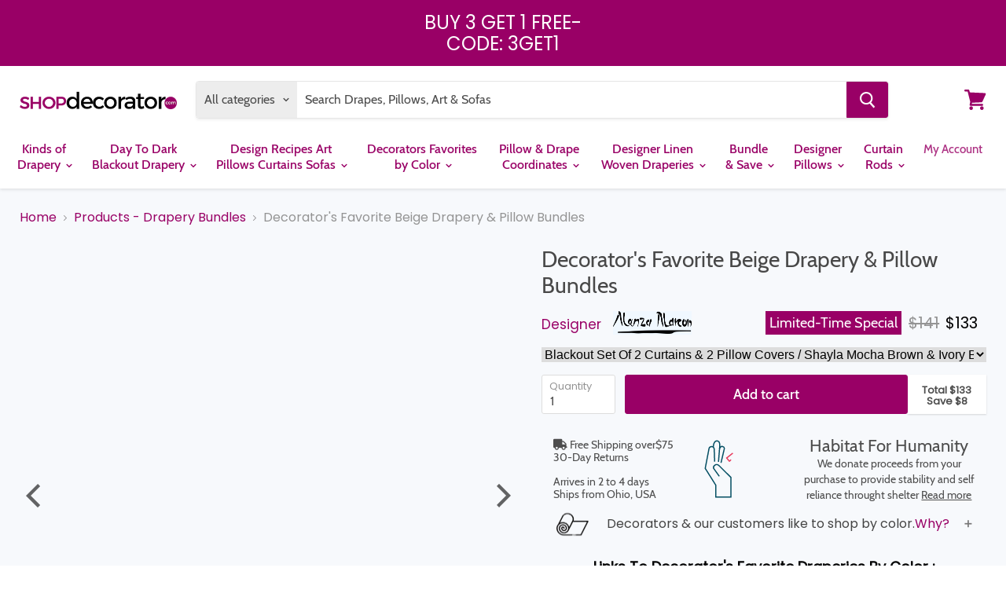

--- FILE ---
content_type: text/css
request_url: https://shopdecorator.com/cdn/shop/t/112/assets/devs.css?v=75646017793100121061742977806
body_size: -314
content:
.form-options-first .Pick,.form-options-first .Pick.Just.Drapes .option-name,.option-values.Pick h2{font-size:1.25rem;font-family:Cabin,sans-serif;font-weight:700;margin-bottom:10px}.option-values.Pick h2{margin-bottom:10px}@media (max-width: 767px){.form-options-first .Pick,.form-options-first .Pick.Just.Drapes .option-name,.option-values.Pick h2{font-size:15px;font-weight:700}}[data-pick-value="Buy 4 Drapes Get 2 FREE Pillows"]{display:none}.responsive-video{position:relative;width:70px;padding-bottom:60.25%;height:0;overflow:hidden}.responsive-video video{position:absolute;top:0;left:0;width:100%;height:125%}.responsive-video{height:100%;padding-bottom:unset}.responsive-video img{width:100%;height:100%}[data-product-image-video] .product-gallery--video-container video{width:100%}
/*# sourceMappingURL=/cdn/shop/t/112/assets/devs.css.map?v=75646017793100121061742977806 */


--- FILE ---
content_type: image/svg+xml
request_url: https://cdn.shopify.com/s/files/1/2217/9841/files/sprite_30fps.svg?v=1637216212
body_size: 6012
content:
<svg xmlns="http://www.w3.org/2000/svg" viewBox="0 0 15100 100" width="15100" height="100"><g fill="none" stroke-width="1.5" stroke-miterlimit="10"><path d="M22.21 59.33l-7.22-10.09s-.84-2.42 1.59-4.11c3.03-2.09 5.62.98 5.62.98l14.77 14.62v24.98H17.8v-15L4.3 49.24l4.87-25.39s.56-2.44 3.84-2.34c3.28.1 2.81 5.44 2.81 5.44l.47 13.69" stroke="#054f63" stroke-dasharray="0,179.96654895426482" stroke-dashoffset="179.966549"/><path d="M14.53 22.06s.23-7.95 4.77-7.78c4.22.15 3.56 5.81 3.56 5.81L21.18 41" stroke="#054f63" stroke-dasharray="0,38.78780011505427" stroke-dashoffset="38.7878"/><path d="M22.55 24.04s1.09-3.37 4.16-2.54c1.97.53 1.97 2.44 1.97 2.44l-4.31 18.28" stroke="#054f63" stroke-dasharray="0,27.564860697297274" stroke-dashoffset="27.564861"/><path d="M37.22 38.27l-2.19 1.85-3.44-4.09 18.56-14.66 19.31 14.66-3.56 4.09-2.62-2.01" stroke="#e83b5d" stroke-dasharray="0,64.83148045293433" stroke-dashoffset="64.83148"/><path d="M58.56 27.53v-3.92h4.99v7.45" stroke="#e83b5d" stroke-dasharray="0,16.359999999999996" stroke-dashoffset="16.36"/><path d="M45.93 50.1h-8.95V38.47l13.54-10.83 13.69 11.23V50.1h-9V41h-9.38z" stroke="#e83b5d" stroke-dasharray="0,103.435710674477" stroke-dashoffset="103.435711"/><path d="M76.16 42.22l-4.19-17.77s-.67-2.1 1.85-2.95c2.52-.85 3.94 2.02 3.94 2.02" stroke="#054f63" stroke-dasharray="0,26.982426025516332" stroke-dashoffset="26.982426"/><path d="M79.34 41l-1.72-21.41s-.66-4.53 2.86-5.31c4.85-1.09 5.51 7.09 5.51 7.09" stroke="#054f63" stroke-dasharray="0,38.330809103927024" stroke-dashoffset="38.330809"/><path d="M84.22 40.63l.46-14.92s-.47-4.2 3.26-4.2c2.18 0 3.2 1.83 3.2 1.83l5.08 25.9-13.5 21.48v15H63.55V60.74l14.8-14.8s3.29-2.84 6.1-.4c1.55 1.34 1.09 3.7 1.09 3.7l-7.22 10.09" stroke="#054f63" stroke-dasharray="0,179.83828515204533" stroke-dashoffset="179.838285"/></g><g fill="none" stroke-width="1.5" stroke-miterlimit="10"><path d="M122.21 59.33l-7.22-10.09s-.84-2.42 1.59-4.11c3.03-2.09 5.62.98 5.62.98l14.77 14.62v24.98H117.8v-15l-13.5-21.47 4.87-25.39s.56-2.44 3.84-2.34c3.28.1 2.81 5.44 2.81 5.44l.47 13.69" stroke="#054f63" stroke-dasharray="1.882476790969298,178.08407216329553" stroke-dashoffset="179.966549"/><path d="M114.53 22.06s.23-7.95 4.77-7.78c4.22.15 3.56 5.81 3.56 5.81L121.18 41" stroke="#054f63" stroke-dasharray="0,38.78780011505427" stroke-dashoffset="38.7878"/><path d="M122.55 24.04s1.09-3.37 4.16-2.54c1.97.53 1.97 2.44 1.97 2.44l-4.31 18.28" stroke="#054f63" stroke-dasharray="0,27.564860697297274" stroke-dashoffset="27.564861"/><path d="M137.22 38.27l-2.19 1.85-3.44-4.09 18.56-14.66 19.31 14.66-3.56 4.09-2.62-2.01" stroke="#e83b5d" stroke-dasharray="0,64.83148045293433" stroke-dashoffset="64.83148"/><path d="M158.56 27.53v-3.92h4.99v7.45" stroke="#e83b5d" stroke-dasharray="0,16.359999999999996" stroke-dashoffset="16.36"/><path d="M145.93 50.1h-8.95V38.47l13.54-10.83 13.69 11.23V50.1h-9V41h-9.38z" stroke="#e83b5d" stroke-dasharray="0,103.435710674477" stroke-dashoffset="103.435711"/><path d="M176.16 42.22l-4.19-17.77s-.67-2.1 1.85-2.95c2.52-.85 3.94 2.02 3.94 2.02" stroke="#054f63" stroke-dasharray="0,26.982426025516332" stroke-dashoffset="26.982426"/><path d="M179.34 41l-1.72-21.41s-.66-4.53 2.86-5.31c4.85-1.09 5.51 7.09 5.51 7.09" stroke="#054f63" stroke-dasharray="0,38.330809103927024" stroke-dashoffset="38.330809"/><path d="M184.22 40.63l.46-14.92s-.47-4.2 3.26-4.2c2.18 0 3.2 1.83 3.2 1.83l5.08 25.9-13.5 21.48v15h-19.17V60.74l14.8-14.8s3.29-2.84 6.1-.4c1.55 1.34 1.09 3.7 1.09 3.7l-7.22 10.09" stroke="#054f63" stroke-dasharray="0,179.83828515204533" stroke-dashoffset="179.838285"/></g><g fill="none" stroke-width="1.5" stroke-miterlimit="10"><path d="M222.21 59.33l-7.22-10.09s-.84-2.42 1.59-4.11c3.03-2.09 5.62.98 5.62.98l14.77 14.62v24.98H217.8v-15l-13.5-21.47 4.87-25.39s.56-2.44 3.84-2.34c3.28.1 2.81 5.44 2.81 5.44l.47 13.69" stroke="#054f63" stroke-dasharray="8.82001186542963,171.1465370888352" stroke-dashoffset="179.966549"/><path d="M214.53 22.06s.23-7.95 4.77-7.78c4.22.15 3.56 5.81 3.56 5.81L221.18 41" stroke="#054f63" stroke-dasharray="0,38.78780011505427" stroke-dashoffset="38.7878"/><path d="M222.55 24.04s1.09-3.37 4.16-2.54c1.97.53 1.97 2.44 1.97 2.44l-4.31 18.28" stroke="#054f63" stroke-dasharray="0,27.564860697297274" stroke-dashoffset="27.564861"/><path d="M237.22 38.27l-2.19 1.85-3.44-4.09 18.56-14.66 19.31 14.66-3.56 4.09-2.62-2.01" stroke="#e83b5d" stroke-dasharray="0,64.83148045293433" stroke-dashoffset="64.83148"/><path d="M258.56 27.53v-3.92h4.99v7.45" stroke="#e83b5d" stroke-dasharray="0,16.359999999999996" stroke-dashoffset="16.36"/><path d="M245.93 50.1h-8.95V38.47l13.54-10.83 13.69 11.23V50.1h-9V41h-9.38z" stroke="#e83b5d" stroke-dasharray="0,103.435710674477" stroke-dashoffset="103.435711"/><path d="M276.16 42.22l-4.19-17.77s-.67-2.1 1.85-2.95c2.52-.85 3.94 2.02 3.94 2.02" stroke="#054f63" stroke-dasharray="0,26.982426025516332" stroke-dashoffset="26.982426"/><path d="M279.34 41l-1.72-21.41s-.66-4.53 2.86-5.31c4.85-1.09 5.51 7.09 5.51 7.09" stroke="#054f63" stroke-dasharray="0,38.330809103927024" stroke-dashoffset="38.330809"/><path d="M284.22 40.63l.46-14.92s-.47-4.2 3.26-4.2c2.18 0 3.2 1.83 3.2 1.83l5.08 25.9-13.5 21.48v15h-19.17V60.74l14.8-14.8s3.29-2.84 6.1-.4c1.55 1.34 1.09 3.7 1.09 3.7l-7.22 10.09" stroke="#054f63" stroke-dasharray="0,179.83828515204533" stroke-dashoffset="179.838285"/></g><g fill="none" stroke-width="1.5" stroke-miterlimit="10"><path d="M322.21 59.33l-7.22-10.09s-.84-2.42 1.59-4.11c3.03-2.09 5.62.98 5.62.98l14.77 14.62v24.98H317.8v-15l-13.5-21.47 4.87-25.39s.56-2.44 3.84-2.34c3.28.1 2.81 5.44 2.81 5.44l.47 13.69" stroke="#054f63" stroke-dasharray="23.625228368835472,156.34132058542934" stroke-dashoffset="179.966549"/><path d="M314.53 22.06s.23-7.95 4.77-7.78c4.22.15 3.56 5.81 3.56 5.81L321.18 41" stroke="#054f63" stroke-dasharray="0,38.78780011505427" stroke-dashoffset="38.7878"/><path d="M322.55 24.04s1.09-3.37 4.16-2.54c1.97.53 1.97 2.44 1.97 2.44l-4.31 18.28" stroke="#054f63" stroke-dasharray="0,27.564860697297274" stroke-dashoffset="27.564861"/><path d="M337.22 38.27l-2.19 1.85-3.44-4.09 18.56-14.66 19.31 14.66-3.56 4.09-2.62-2.01" stroke="#e83b5d" stroke-dasharray="0,64.83148045293433" stroke-dashoffset="64.83148"/><path d="M358.56 27.53v-3.92h4.99v7.45" stroke="#e83b5d" stroke-dasharray="0,16.359999999999996" stroke-dashoffset="16.36"/><path d="M345.93 50.1h-8.95V38.47l13.54-10.83 13.69 11.23V50.1h-9V41h-9.38z" stroke="#e83b5d" stroke-dasharray="0,103.435710674477" stroke-dashoffset="103.435711"/><path d="M376.16 42.22l-4.19-17.77s-.67-2.1 1.85-2.95c2.52-.85 3.94 2.02 3.94 2.02" stroke="#054f63" stroke-dasharray="0,26.982426025516332" stroke-dashoffset="26.982426"/><path d="M379.34 41l-1.72-21.41s-.66-4.53 2.86-5.31c4.85-1.09 5.51 7.09 5.51 7.09" stroke="#054f63" stroke-dasharray="0,38.330809103927024" stroke-dashoffset="38.330809"/><path d="M384.22 40.63l.46-14.92s-.47-4.2 3.26-4.2c2.18 0 3.2 1.83 3.2 1.83l5.08 25.9-13.5 21.48v15h-19.17V60.74l14.8-14.8s3.29-2.84 6.1-.4c1.55 1.34 1.09 3.7 1.09 3.7l-7.22 10.09" stroke="#054f63" stroke-dasharray="0,179.83828515204533" stroke-dashoffset="179.838285"/></g><g fill="none" stroke-width="1.5" stroke-miterlimit="10"><path d="M422.21 59.33l-7.22-10.09s-.84-2.42 1.59-4.11c3.03-2.09 5.62.98 5.62.98l14.77 14.62v24.98H417.8v-15l-13.5-21.47 4.87-25.39s.56-2.44 3.84-2.34c3.28.1 2.81 5.44 2.81 5.44l.47 13.69" stroke="#054f63" stroke-dasharray="49.064190545205456,130.90235840905936" stroke-dashoffset="179.966549"/><path d="M414.53 22.06s.23-7.95 4.77-7.78c4.22.15 3.56 5.81 3.56 5.81L421.18 41" stroke="#054f63" stroke-dasharray="0,38.78780011505427" stroke-dashoffset="38.7878"/><path d="M422.55 24.04s1.09-3.37 4.16-2.54c1.97.53 1.97 2.44 1.97 2.44l-4.31 18.28" stroke="#054f63" stroke-dasharray="0,27.564860697297274" stroke-dashoffset="27.564861"/><path d="M437.22 38.27l-2.19 1.85-3.44-4.09 18.56-14.66 19.31 14.66-3.56 4.09-2.62-2.01" stroke="#e83b5d" stroke-dasharray="0,64.83148045293433" stroke-dashoffset="64.83148"/><path d="M458.56 27.53v-3.92h4.99v7.45" stroke="#e83b5d" stroke-dasharray="0,16.359999999999996" stroke-dashoffset="16.36"/><path d="M445.93 50.1h-8.95V38.47l13.54-10.83 13.69 11.23V50.1h-9V41h-9.38z" stroke="#e83b5d" stroke-dasharray="0,103.435710674477" stroke-dashoffset="103.435711"/><path d="M476.16 42.22l-4.19-17.77s-.67-2.1 1.85-2.95c2.52-.85 3.94 2.02 3.94 2.02" stroke="#054f63" stroke-dasharray="0,26.982426025516332" stroke-dashoffset="26.982426"/><path d="M479.34 41l-1.72-21.41s-.66-4.53 2.86-5.31c4.85-1.09 5.51 7.09 5.51 7.09" stroke="#054f63" stroke-dasharray="0,38.330809103927024" stroke-dashoffset="38.330809"/><path d="M484.22 40.63l.46-14.92s-.47-4.2 3.26-4.2c2.18 0 3.2 1.83 3.2 1.83l5.08 25.9-13.5 21.48v15h-19.17V60.74l14.8-14.8s3.29-2.84 6.1-.4c1.55 1.34 1.09 3.7 1.09 3.7l-7.22 10.09" stroke="#054f63" stroke-dasharray="0,179.83828515204533" stroke-dashoffset="179.838285"/></g><g fill="none" stroke-width="1.5" stroke-miterlimit="10"><path d="M522.21 59.33l-7.22-10.09s-.84-2.42 1.59-4.11c3.03-2.09 5.62.98 5.62.98l14.77 14.62v24.98H517.8v-15l-13.5-21.47 4.87-25.39s.56-2.44 3.84-2.34c3.28.1 2.81 5.44 2.81 5.44l.47 13.69" stroke="#054f63" stroke-dasharray="81.03650626524114,98.93004268902368" stroke-dashoffset="179.966549"/><path d="M514.53 22.06s.23-7.95 4.77-7.78c4.22.15 3.56 5.81 3.56 5.81L521.18 41" stroke="#054f63" stroke-dasharray="0,38.78780011505427" stroke-dashoffset="38.7878"/><path d="M522.55 24.04s1.09-3.37 4.16-2.54c1.97.53 1.97 2.44 1.97 2.44l-4.31 18.28" stroke="#054f63" stroke-dasharray="0,27.564860697297274" stroke-dashoffset="27.564861"/><path d="M537.22 38.27l-2.19 1.85-3.44-4.09 18.56-14.66 19.31 14.66-3.56 4.09-2.62-2.01" stroke="#e83b5d" stroke-dasharray="0,64.83148045293433" stroke-dashoffset="64.83148"/><path d="M558.56 27.53v-3.92h4.99v7.45" stroke="#e83b5d" stroke-dasharray="0,16.359999999999996" stroke-dashoffset="16.36"/><path d="M545.93 50.1h-8.95V38.47l13.54-10.83 13.69 11.23V50.1h-9V41h-9.38z" stroke="#e83b5d" stroke-dasharray="0,103.435710674477" stroke-dashoffset="103.435711"/><path d="M576.16 42.22l-4.19-17.77s-.67-2.1 1.85-2.95c2.52-.85 3.94 2.02 3.94 2.02" stroke="#054f63" stroke-dasharray="0,26.982426025516332" stroke-dashoffset="26.982426"/><path d="M579.34 41l-1.72-21.41s-.66-4.53 2.86-5.31c4.85-1.09 5.51 7.09 5.51 7.09" stroke="#054f63" stroke-dasharray="0,38.330809103927024" stroke-dashoffset="38.330809"/><path d="M584.22 40.63l.46-14.92s-.47-4.2 3.26-4.2c2.18 0 3.2 1.83 3.2 1.83l5.08 25.9-13.5 21.48v15h-19.17V60.74l14.8-14.8s3.29-2.84 6.1-.4c1.55 1.34 1.09 3.7 1.09 3.7l-7.22 10.09" stroke="#054f63" stroke-dasharray="0,179.83828515204533" stroke-dashoffset="179.838285"/></g><g fill="none" stroke-width="1.5" stroke-miterlimit="10"><path d="M622.21 59.33l-7.22-10.09s-.84-2.42 1.59-4.11c3.03-2.09 5.62.98 5.62.98l14.77 14.62v24.98H617.8v-15l-13.5-21.47 4.87-25.39s.56-2.44 3.84-2.34c3.28.1 2.81 5.44 2.81 5.44l.47 13.69" stroke="#054f63" stroke-dasharray="109.25476166997264,70.71178728429219" stroke-dashoffset="179.966549"/><path d="M614.53 22.06s.23-7.95 4.77-7.78c4.22.15 3.56 5.81 3.56 5.81L621.18 41" stroke="#054f63" stroke-dasharray="0,38.78780011505427" stroke-dashoffset="38.7878"/><path d="M622.55 24.04s1.09-3.37 4.16-2.54c1.97.53 1.97 2.44 1.97 2.44l-4.31 18.28" stroke="#054f63" stroke-dasharray="0,27.564860697297274" stroke-dashoffset="27.564861"/><path d="M637.22 38.27l-2.19 1.85-3.44-4.09 18.56-14.66 19.31 14.66-3.56 4.09-2.62-2.01" stroke="#e83b5d" stroke-dasharray="0,64.83148045293433" stroke-dashoffset="64.83148"/><path d="M658.56 27.53v-3.92h4.99v7.45" stroke="#e83b5d" stroke-dasharray="0,16.359999999999996" stroke-dashoffset="16.36"/><path d="M645.93 50.1h-8.95V38.47l13.54-10.83 13.69 11.23V50.1h-9V41h-9.38z" stroke="#e83b5d" stroke-dasharray="0,103.435710674477" stroke-dashoffset="103.435711"/><path d="M676.16 42.22l-4.19-17.77s-.67-2.1 1.85-2.95c2.52-.85 3.94 2.02 3.94 2.02" stroke="#054f63" stroke-dasharray="0,26.982426025516332" stroke-dashoffset="26.982426"/><path d="M679.34 41l-1.72-21.41s-.66-4.53 2.86-5.31c4.85-1.09 5.51 7.09 5.51 7.09" stroke="#054f63" stroke-dasharray="0,38.330809103927024" stroke-dashoffset="38.330809"/><path d="M684.22 40.63l.46-14.92s-.47-4.2 3.26-4.2c2.18 0 3.2 1.83 3.2 1.83l5.08 25.9-13.5 21.48v15h-19.17V60.74l14.8-14.8s3.29-2.84 6.1-.4c1.55 1.34 1.09 3.7 1.09 3.7l-7.22 10.09" stroke="#054f63" stroke-dasharray="0,179.83828515204533" stroke-dashoffset="179.838285"/></g><g fill="none" stroke-width="1.5" stroke-miterlimit="10"><path d="M722.21 59.33l-7.22-10.09s-.84-2.42 1.59-4.11c3.03-2.09 5.62.98 5.62.98l14.77 14.62v24.98H717.8v-15l-13.5-21.47 4.87-25.39s.56-2.44 3.84-2.34c3.28.1 2.81 5.44 2.81 5.44l.47 13.69" stroke="#054f63" stroke-dasharray="130.37398070515934,49.59256824910549" stroke-dashoffset="179.966549"/><path d="M714.53 22.06s.23-7.95 4.77-7.78c4.22.15 3.56 5.81 3.56 5.81L721.18 41" stroke="#054f63" stroke-dasharray="0,38.78780011505427" stroke-dashoffset="38.7878"/><path d="M722.55 24.04s1.09-3.37 4.16-2.54c1.97.53 1.97 2.44 1.97 2.44l-4.31 18.28" stroke="#054f63" stroke-dasharray="0,27.564860697297274" stroke-dashoffset="27.564861"/><path d="M737.22 38.27l-2.19 1.85-3.44-4.09 18.56-14.66 19.31 14.66-3.56 4.09-2.62-2.01" stroke="#e83b5d" stroke-dasharray="0,64.83148045293433" stroke-dashoffset="64.83148"/><path d="M758.56 27.53v-3.92h4.99v7.45" stroke="#e83b5d" stroke-dasharray="0,16.359999999999996" stroke-dashoffset="16.36"/><path d="M745.93 50.1h-8.95V38.47l13.54-10.83 13.69 11.23V50.1h-9V41h-9.38z" stroke="#e83b5d" stroke-dasharray="0,103.435710674477" stroke-dashoffset="103.435711"/><path d="M776.16 42.22l-4.19-17.77s-.67-2.1 1.85-2.95c2.52-.85 3.94 2.02 3.94 2.02" stroke="#054f63" stroke-dasharray="0,26.982426025516332" stroke-dashoffset="26.982426"/><path d="M779.34 41l-1.72-21.41s-.66-4.53 2.86-5.31c4.85-1.09 5.51 7.09 5.51 7.09" stroke="#054f63" stroke-dasharray="0,38.330809103927024" stroke-dashoffset="38.330809"/><path d="M784.22 40.63l.46-14.92s-.47-4.2 3.26-4.2c2.18 0 3.2 1.83 3.2 1.83l5.08 25.9-13.5 21.48v15h-19.17V60.74l14.8-14.8s3.29-2.84 6.1-.4c1.55 1.34 1.09 3.7 1.09 3.7l-7.22 10.09" stroke="#054f63" stroke-dasharray="0,179.83828515204533" stroke-dashoffset="179.838285"/></g><g fill="none" stroke-width="1.5" stroke-miterlimit="10"><path d="M822.21 59.33l-7.22-10.09s-.84-2.42 1.59-4.11c3.03-2.09 5.62.98 5.62.98l14.77 14.62v24.98H817.8v-15l-13.5-21.47 4.87-25.39s.56-2.44 3.84-2.34c3.28.1 2.81 5.44 2.81 5.44l.47 13.69" stroke="#054f63" stroke-dasharray="145.7424487313177,34.22410022294713" stroke-dashoffset="179.966549"/><path d="M814.53 22.06s.23-7.95 4.77-7.78c4.22.15 3.56 5.81 3.56 5.81L821.18 41" stroke="#054f63" stroke-dasharray="0,38.78780011505427" stroke-dashoffset="38.7878"/><path d="M822.55 24.04s1.09-3.37 4.16-2.54c1.97.53 1.97 2.44 1.97 2.44l-4.31 18.28" stroke="#054f63" stroke-dasharray="0,27.564860697297274" stroke-dashoffset="27.564861"/><path d="M837.22 38.27l-2.19 1.85-3.44-4.09 18.56-14.66 19.31 14.66-3.56 4.09-2.62-2.01" stroke="#e83b5d" stroke-dasharray="0,64.83148045293433" stroke-dashoffset="64.83148"/><path d="M858.56 27.53v-3.92h4.99v7.45" stroke="#e83b5d" stroke-dasharray="0,16.359999999999996" stroke-dashoffset="16.36"/><path d="M845.93 50.1h-8.95V38.47l13.54-10.83 13.69 11.23V50.1h-9V41h-9.38z" stroke="#e83b5d" stroke-dasharray="0,103.435710674477" stroke-dashoffset="103.435711"/><path d="M876.16 42.22l-4.19-17.77s-.67-2.1 1.85-2.95c2.52-.85 3.94 2.02 3.94 2.02" stroke="#054f63" stroke-dasharray="0,26.982426025516332" stroke-dashoffset="26.982426"/><path d="M879.34 41l-1.72-21.41s-.66-4.53 2.86-5.31c4.85-1.09 5.51 7.09 5.51 7.09" stroke="#054f63" stroke-dasharray="0,38.330809103927024" stroke-dashoffset="38.330809"/><path d="M884.22 40.63l.46-14.92s-.47-4.2 3.26-4.2c2.18 0 3.2 1.83 3.2 1.83l5.08 25.9-13.5 21.48v15h-19.17V60.74l14.8-14.8s3.29-2.84 6.1-.4c1.55 1.34 1.09 3.7 1.09 3.7l-7.22 10.09" stroke="#054f63" stroke-dasharray="0,179.83828515204533" stroke-dashoffset="179.838285"/></g><g fill="none" stroke-width="1.5" stroke-miterlimit="10"><path d="M922.21 59.33l-7.22-10.09s-.84-2.42 1.59-4.11c3.03-2.09 5.62.98 5.62.98l14.77 14.62v24.98H917.8v-15l-13.5-21.47 4.87-25.39s.56-2.44 3.84-2.34c3.28.1 2.81 5.44 2.81 5.44l.47 13.69" stroke="#054f63" stroke-dasharray="156.96438714466353,23.002161809601287" stroke-dashoffset="179.966549"/><path d="M914.53 22.06s.23-7.95 4.77-7.78c4.22.15 3.56 5.81 3.56 5.81L921.18 41" stroke="#054f63" stroke-dasharray="0,38.78780011505427" stroke-dashoffset="38.7878"/><path d="M922.55 24.04s1.09-3.37 4.16-2.54c1.97.53 1.97 2.44 1.97 2.44l-4.31 18.28" stroke="#054f63" stroke-dasharray="0,27.564860697297274" stroke-dashoffset="27.564861"/><path d="M937.22 38.27l-2.19 1.85-3.44-4.09 18.56-14.66 19.31 14.66-3.56 4.09-2.62-2.01" stroke="#e83b5d" stroke-dasharray="0,64.83148045293433" stroke-dashoffset="64.83148"/><path d="M958.56 27.53v-3.92h4.99v7.45" stroke="#e83b5d" stroke-dasharray="0,16.359999999999996" stroke-dashoffset="16.36"/><path d="M945.93 50.1h-8.95V38.47l13.54-10.83 13.69 11.23V50.1h-9V41h-9.38z" stroke="#e83b5d" stroke-dasharray="0,103.435710674477" stroke-dashoffset="103.435711"/><path d="M976.16 42.22l-4.19-17.77s-.67-2.1 1.85-2.95c2.52-.85 3.94 2.02 3.94 2.02" stroke="#054f63" stroke-dasharray="0,26.982426025516332" stroke-dashoffset="26.982426"/><path d="M979.34 41l-1.72-21.41s-.66-4.53 2.86-5.31c4.85-1.09 5.51 7.09 5.51 7.09" stroke="#054f63" stroke-dasharray="0,38.330809103927024" stroke-dashoffset="38.330809"/><path d="M984.22 40.63l.46-14.92s-.47-4.2 3.26-4.2c2.18 0 3.2 1.83 3.2 1.83l5.08 25.9-13.5 21.48v15h-19.17V60.74l14.8-14.8s3.29-2.84 6.1-.4c1.55 1.34 1.09 3.7 1.09 3.7l-7.22 10.09" stroke="#054f63" stroke-dasharray="0,179.83828515204533" stroke-dashoffset="179.838285"/></g><g fill="none" stroke-width="1.5" stroke-miterlimit="10"><path d="M1022.21 59.33l-7.22-10.09s-.84-2.42 1.59-4.11c3.03-2.09 5.62.98 5.62.98l14.77 14.62v24.98h-19.17v-15l-13.5-21.47 4.87-25.39s.56-2.44 3.84-2.34c3.28.1 2.81 5.44 2.81 5.44l.47 13.69" stroke="#054f63" stroke-dasharray="165.15978608954995,14.806762864714855" stroke-dashoffset="179.966549"/><path d="M1014.53 22.06s.23-7.95 4.77-7.78c4.22.15 3.56 5.81 3.56 5.81L1021.18 41" stroke="#054f63" stroke-dasharray="0,38.78780011505427" stroke-dashoffset="38.7878"/><path d="M1022.55 24.04s1.09-3.37 4.16-2.54c1.97.53 1.97 2.44 1.97 2.44l-4.31 18.28" stroke="#054f63" stroke-dasharray="0,27.564860697297274" stroke-dashoffset="27.564861"/><path d="M1037.22 38.27l-2.19 1.85-3.44-4.09 18.56-14.66 19.31 14.66-3.56 4.09-2.62-2.01" stroke="#e83b5d" stroke-dasharray="0,64.83148045293433" stroke-dashoffset="64.83148"/><path d="M1058.56 27.53v-3.92h4.99v7.45" stroke="#e83b5d" stroke-dasharray="0,16.359999999999996" stroke-dashoffset="16.36"/><path d="M1045.93 50.1h-8.95V38.47l13.54-10.83 13.69 11.23V50.1h-9V41h-9.38z" stroke="#e83b5d" stroke-dasharray="0,103.435710674477" stroke-dashoffset="103.435711"/><path d="M1076.16 42.22l-4.19-17.77s-.67-2.1 1.85-2.95c2.52-.85 3.94 2.02 3.94 2.02" stroke="#054f63" stroke-dasharray="0,26.982426025516332" stroke-dashoffset="26.982426"/><path d="M1079.34 41l-1.72-21.41s-.66-4.53 2.86-5.31c4.85-1.09 5.51 7.09 5.51 7.09" stroke="#054f63" stroke-dasharray="0,38.330809103927024" stroke-dashoffset="38.330809"/><path d="M1084.22 40.63l.46-14.92s-.47-4.2 3.26-4.2c2.18 0 3.2 1.83 3.2 1.83l5.08 25.9-13.5 21.48v15h-19.17V60.74l14.8-14.8s3.29-2.84 6.1-.4c1.55 1.34 1.09 3.7 1.09 3.7l-7.22 10.09" stroke="#054f63" stroke-dasharray="0,179.83828515204533" stroke-dashoffset="179.838285"/></g><g fill="none" stroke-width="1.5" stroke-miterlimit="10"><path d="M1122.21 59.33l-7.22-10.09s-.84-2.42 1.59-4.11c3.03-2.09 5.62.98 5.62.98l14.77 14.62v24.98h-19.17v-15l-13.5-21.47 4.87-25.39s.56-2.44 3.84-2.34c3.28.1 2.81 5.44 2.81 5.44l.47 13.69" stroke="#054f63" stroke-dasharray="171.07056916816308,8.89597978610175" stroke-dashoffset="179.966549"/><path d="M1114.53 22.06s.23-7.95 4.77-7.78c4.22.15 3.56 5.81 3.56 5.81L1121.18 41" stroke="#054f63" stroke-dasharray="0,38.78780011505427" stroke-dashoffset="38.7878"/><path d="M1122.55 24.04s1.09-3.37 4.16-2.54c1.97.53 1.97 2.44 1.97 2.44l-4.31 18.28" stroke="#054f63" stroke-dasharray="0,27.564860697297274" stroke-dashoffset="27.564861"/><path d="M1137.22 38.27l-2.19 1.85-3.44-4.09 18.56-14.66 19.31 14.66-3.56 4.09-2.62-2.01" stroke="#e83b5d" stroke-dasharray="0,64.83148045293433" stroke-dashoffset="64.83148"/><path d="M1158.56 27.53v-3.92h4.99v7.45" stroke="#e83b5d" stroke-dasharray="0,16.359999999999996" stroke-dashoffset="16.36"/><path d="M1145.93 50.1h-8.95V38.47l13.54-10.83 13.69 11.23V50.1h-9V41h-9.38z" stroke="#e83b5d" stroke-dasharray="0,103.435710674477" stroke-dashoffset="103.435711"/><path d="M1176.16 42.22l-4.19-17.77s-.67-2.1 1.85-2.95c2.52-.85 3.94 2.02 3.94 2.02" stroke="#054f63" stroke-dasharray="0,26.982426025516332" stroke-dashoffset="26.982426"/><path d="M1179.34 41l-1.72-21.41s-.66-4.53 2.86-5.31c4.85-1.09 5.51 7.09 5.51 7.09" stroke="#054f63" stroke-dasharray="0,38.330809103927024" stroke-dashoffset="38.330809"/><path d="M1184.22 40.63l.46-14.92s-.47-4.2 3.26-4.2c2.18 0 3.2 1.83 3.2 1.83l5.08 25.9-13.5 21.48v15h-19.17V60.74l14.8-14.8s3.29-2.84 6.1-.4c1.55 1.34 1.09 3.7 1.09 3.7l-7.22 10.09" stroke="#054f63" stroke-dasharray="0,179.83828515204533" stroke-dashoffset="179.838285"/></g><g fill="none" stroke-width="1.5" stroke-miterlimit="10"><path d="M1222.21 59.33l-7.22-10.09s-.84-2.42 1.59-4.11c3.03-2.09 5.62.98 5.62.98l14.77 14.62v24.98h-19.17v-15l-13.5-21.47 4.87-25.39s.56-2.44 3.84-2.34c3.28.1 2.81 5.44 2.81 5.44l.47 13.69" stroke="#054f63" stroke-dasharray="175.19908048850266,4.767468465762152" stroke-dashoffset="179.966549"/><path d="M1214.53 22.06s.23-7.95 4.77-7.78c4.22.15 3.56 5.81 3.56 5.81L1221.18 41" stroke="#054f63" stroke-dasharray="0,38.78780011505427" stroke-dashoffset="38.7878"/><path d="M1222.55 24.04s1.09-3.37 4.16-2.54c1.97.53 1.97 2.44 1.97 2.44l-4.31 18.28" stroke="#054f63" stroke-dasharray="0,27.564860697297274" stroke-dashoffset="27.564861"/><path d="M1237.22 38.27l-2.19 1.85-3.44-4.09 18.56-14.66 19.31 14.66-3.56 4.09-2.62-2.01" stroke="#e83b5d" stroke-dasharray="0,64.83148045293433" stroke-dashoffset="64.83148"/><path d="M1258.56 27.53v-3.92h4.99v7.45" stroke="#e83b5d" stroke-dasharray="0,16.359999999999996" stroke-dashoffset="16.36"/><path d="M1245.93 50.1h-8.95V38.47l13.54-10.83 13.69 11.23V50.1h-9V41h-9.38z" stroke="#e83b5d" stroke-dasharray="0,103.435710674477" stroke-dashoffset="103.435711"/><path d="M1276.16 42.22l-4.19-17.77s-.67-2.1 1.85-2.95c2.52-.85 3.94 2.02 3.94 2.02" stroke="#054f63" stroke-dasharray="0,26.982426025516332" stroke-dashoffset="26.982426"/><path d="M1279.34 41l-1.72-21.41s-.66-4.53 2.86-5.31c4.85-1.09 5.51 7.09 5.51 7.09" stroke="#054f63" stroke-dasharray="0,38.330809103927024" stroke-dashoffset="38.330809"/><path d="M1284.22 40.63l.46-14.92s-.47-4.2 3.26-4.2c2.18 0 3.2 1.83 3.2 1.83l5.08 25.9-13.5 21.48v15h-19.17V60.74l14.8-14.8s3.29-2.84 6.1-.4c1.55 1.34 1.09 3.7 1.09 3.7l-7.22 10.09" stroke="#054f63" stroke-dasharray="0,179.83828515204533" stroke-dashoffset="179.838285"/></g><g fill="none" stroke-width="1.5" stroke-miterlimit="10"><path d="M1322.21 59.33l-7.22-10.09s-.84-2.42 1.59-4.11c3.03-2.09 5.62.98 5.62.98l14.77 14.62v24.98h-19.17v-15l-13.5-21.47 4.87-25.39s.56-2.44 3.84-2.34c3.28.1 2.81 5.44 2.81 5.44l.47 13.69" stroke="#054f63" stroke-dasharray="177.89745684771972,2.069092106545095" stroke-dashoffset="179.966549"/><path d="M1314.53 22.06s.23-7.95 4.77-7.78c4.22.15 3.56 5.81 3.56 5.81L1321.18 41" stroke="#054f63" stroke-dasharray="0,38.78780011505427" stroke-dashoffset="38.7878"/><path d="M1322.55 24.04s1.09-3.37 4.16-2.54c1.97.53 1.97 2.44 1.97 2.44l-4.31 18.28" stroke="#054f63" stroke-dasharray="0,27.564860697297274" stroke-dashoffset="27.564861"/><path d="M1337.22 38.27l-2.19 1.85-3.44-4.09 18.56-14.66 19.31 14.66-3.56 4.09-2.62-2.01" stroke="#e83b5d" stroke-dasharray="0,64.83148045293433" stroke-dashoffset="64.83148"/><path d="M1358.56 27.53v-3.92h4.99v7.45" stroke="#e83b5d" stroke-dasharray="0,16.359999999999996" stroke-dashoffset="16.36"/><path d="M1345.93 50.1h-8.95V38.47l13.54-10.83 13.69 11.23V50.1h-9V41h-9.38z" stroke="#e83b5d" stroke-dasharray="0,103.435710674477" stroke-dashoffset="103.435711"/><path d="M1376.16 42.22l-4.19-17.77s-.67-2.1 1.85-2.95c2.52-.85 3.94 2.02 3.94 2.02" stroke="#054f63" stroke-dasharray="0,26.982426025516332" stroke-dashoffset="26.982426"/><path d="M1379.34 41l-1.72-21.41s-.66-4.53 2.86-5.31c4.85-1.09 5.51 7.09 5.51 7.09" stroke="#054f63" stroke-dasharray="0,38.330809103927024" stroke-dashoffset="38.330809"/><path d="M1384.22 40.63l.46-14.92s-.47-4.2 3.26-4.2c2.18 0 3.2 1.83 3.2 1.83l5.08 25.9-13.5 21.48v15h-19.17V60.74l14.8-14.8s3.29-2.84 6.1-.4c1.55 1.34 1.09 3.7 1.09 3.7l-7.22 10.09" stroke="#054f63" stroke-dasharray="0,179.83828515204533" stroke-dashoffset="179.838285"/></g><g fill="none" stroke-width="1.5" stroke-miterlimit="10"><path d="M1422.21 59.33l-7.22-10.09s-.84-2.42 1.59-4.11c3.03-2.09 5.62.98 5.62.98l14.77 14.62v24.98h-19.17v-15l-13.5-21.47 4.87-25.39s.56-2.44 3.84-2.34c3.28.1 2.81 5.44 2.81 5.44l.47 13.69" stroke="#054f63" stroke-dasharray="179.4210379435753,0.5455110106895181" stroke-dashoffset="179.966549"/><path d="M1414.53 22.06s.23-7.95 4.77-7.78c4.22.15 3.56 5.81 3.56 5.81L1421.18 41" stroke="#054f63" stroke-dasharray="0,38.78780011505427" stroke-dashoffset="38.7878"/><path d="M1422.55 24.04s1.09-3.37 4.16-2.54c1.97.53 1.97 2.44 1.97 2.44l-4.31 18.28" stroke="#054f63" stroke-dasharray="0,27.564860697297274" stroke-dashoffset="27.564861"/><path d="M1437.22 38.27l-2.19 1.85-3.44-4.09 18.56-14.66 19.31 14.66-3.56 4.09-2.62-2.01" stroke="#e83b5d" stroke-dasharray="0,64.83148045293433" stroke-dashoffset="64.83148"/><path d="M1458.56 27.53v-3.92h4.99v7.45" stroke="#e83b5d" stroke-dasharray="0,16.359999999999996" stroke-dashoffset="16.36"/><path d="M1445.93 50.1h-8.95V38.47l13.54-10.83 13.69 11.23V50.1h-9V41h-9.38z" stroke="#e83b5d" stroke-dasharray="0,103.435710674477" stroke-dashoffset="103.435711"/><path d="M1476.16 42.22l-4.19-17.77s-.67-2.1 1.85-2.95c2.52-.85 3.94 2.02 3.94 2.02" stroke="#054f63" stroke-dasharray="0,26.982426025516332" stroke-dashoffset="26.982426"/><path d="M1479.34 41l-1.72-21.41s-.66-4.53 2.86-5.31c4.85-1.09 5.51 7.09 5.51 7.09" stroke="#054f63" stroke-dasharray="0,38.330809103927024" stroke-dashoffset="38.330809"/><path d="M1484.22 40.63l.46-14.92s-.47-4.2 3.26-4.2c2.18 0 3.2 1.83 3.2 1.83l5.08 25.9-13.5 21.48v15h-19.17V60.74l14.8-14.8s3.29-2.84 6.1-.4c1.55 1.34 1.09 3.7 1.09 3.7l-7.22 10.09" stroke="#054f63" stroke-dasharray="0,179.83828515204533" stroke-dashoffset="179.838285"/></g><g fill="none" stroke-width="1.5" stroke-miterlimit="10"><path d="M1522.21 59.33l-7.22-10.09s-.84-2.42 1.59-4.11c3.03-2.09 5.62.98 5.62.98l14.77 14.62v24.98h-19.17v-15l-13.5-21.47 4.87-25.39s.56-2.44 3.84-2.34c3.28.1 2.81 5.44 2.81 5.44l.47 13.69" stroke="#054f63" stroke-dasharray="179.96060885901892,0.005940095245911562" stroke-dashoffset="179.966549"/><path d="M1514.53 22.06s.23-7.95 4.77-7.78c4.22.15 3.56 5.81 3.56 5.81L1521.18 41" stroke="#054f63" stroke-dasharray="0,38.78780011505427" stroke-dashoffset="38.7878"/><path d="M1522.55 24.04s1.09-3.37 4.16-2.54c1.97.53 1.97 2.44 1.97 2.44l-4.31 18.28" stroke="#054f63" stroke-dasharray="0,27.564860697297274" stroke-dashoffset="27.564861"/><path d="M1537.22 38.27l-2.19 1.85-3.44-4.09 18.56-14.66 19.31 14.66-3.56 4.09-2.62-2.01" stroke="#e83b5d" stroke-dasharray="0,64.83148045293433" stroke-dashoffset="64.83148"/><path d="M1558.56 27.53v-3.92h4.99v7.45" stroke="#e83b5d" stroke-dasharray="0,16.359999999999996" stroke-dashoffset="16.36"/><path d="M1545.93 50.1h-8.95V38.47l13.54-10.83 13.69 11.23V50.1h-9V41h-9.38z" stroke="#e83b5d" stroke-dasharray="0,103.435710674477" stroke-dashoffset="103.435711"/><path d="M1576.16 42.22l-4.19-17.77s-.67-2.1 1.85-2.95c2.52-.85 3.94 2.02 3.94 2.02" stroke="#054f63" stroke-dasharray="0,26.982426025516332" stroke-dashoffset="26.982426"/><path d="M1579.34 41l-1.72-21.41s-.66-4.53 2.86-5.31c4.85-1.09 5.51 7.09 5.51 7.09" stroke="#054f63" stroke-dasharray="0,38.330809103927024" stroke-dashoffset="38.330809"/><path d="M1584.22 40.63l.46-14.92s-.47-4.2 3.26-4.2c2.18 0 3.2 1.83 3.2 1.83l5.08 25.9-13.5 21.48v15h-19.17V60.74l14.8-14.8s3.29-2.84 6.1-.4c1.55 1.34 1.09 3.7 1.09 3.7l-7.22 10.09" stroke="#054f63" stroke-dasharray="0,179.83828515204533" stroke-dashoffset="179.838285"/></g><g fill="none" stroke-width="1.5" stroke-miterlimit="10"><path d="M1622.21 59.33l-7.22-10.09s-.84-2.42 1.59-4.11c3.03-2.09 5.62.98 5.62.98l14.77 14.62v24.98h-19.17v-15l-13.5-21.47 4.87-25.39s.56-2.44 3.84-2.34c3.28.1 2.81 5.44 2.81 5.44l.47 13.69" stroke="#054f63"/><path d="M1614.53 22.06s.23-7.95 4.77-7.78c4.22.15 3.56 5.81 3.56 5.81L1621.18 41" stroke="#054f63" stroke-dasharray="0.3153410620499833,38.472459053004286" stroke-dashoffset="38.7878"/><path d="M1622.55 24.04s1.09-3.37 4.16-2.54c1.97.53 1.97 2.44 1.97 2.44l-4.31 18.28" stroke="#054f63" stroke-dasharray="0,27.564860697297274" stroke-dashoffset="27.564861"/><path d="M1637.22 38.27l-2.19 1.85-3.44-4.09 18.56-14.66 19.31 14.66-3.56 4.09-2.62-2.01" stroke="#e83b5d" stroke-dasharray="0,64.83148045293433" stroke-dashoffset="64.83148"/><path d="M1658.56 27.53v-3.92h4.99v7.45" stroke="#e83b5d" stroke-dasharray="0,16.359999999999996" stroke-dashoffset="16.36"/><path d="M1645.93 50.1h-8.95V38.47l13.54-10.83 13.69 11.23V50.1h-9V41h-9.38z" stroke="#e83b5d" stroke-dasharray="0,103.435710674477" stroke-dashoffset="103.435711"/><path d="M1676.16 42.22l-4.19-17.77s-.67-2.1 1.85-2.95c2.52-.85 3.94 2.02 3.94 2.02" stroke="#054f63" stroke-dasharray="0,26.982426025516332" stroke-dashoffset="26.982426"/><path d="M1679.34 41l-1.72-21.41s-.66-4.53 2.86-5.31c4.85-1.09 5.51 7.09 5.51 7.09" stroke="#054f63" stroke-dasharray="0,38.330809103927024" stroke-dashoffset="38.330809"/><path d="M1684.22 40.63l.46-14.92s-.47-4.2 3.26-4.2c2.18 0 3.2 1.83 3.2 1.83l5.08 25.9-13.5 21.48v15h-19.17V60.74l14.8-14.8s3.29-2.84 6.1-.4c1.55 1.34 1.09 3.7 1.09 3.7l-7.22 10.09" stroke="#054f63" stroke-dasharray="0,179.83828515204533" stroke-dashoffset="179.838285"/></g><g fill="none" stroke-width="1.5" stroke-miterlimit="10"><path d="M1722.21 59.33l-7.22-10.09s-.84-2.42 1.59-4.11c3.03-2.09 5.62.98 5.62.98l14.77 14.62v24.98h-19.17v-15l-13.5-21.47 4.87-25.39s.56-2.44 3.84-2.34c3.28.1 2.81 5.44 2.81 5.44l.47 13.69" stroke="#054f63"/><path d="M1714.53 22.06s.23-7.95 4.77-7.78c4.22.15 3.56 5.81 3.56 5.81L1721.18 41" stroke="#054f63" stroke-dasharray="1.6847599566603473,37.103040158393924" stroke-dashoffset="38.7878"/><path d="M1722.55 24.04s1.09-3.37 4.16-2.54c1.97.53 1.97 2.44 1.97 2.44l-4.31 18.28" stroke="#054f63" stroke-dasharray="0,27.564860697297274" stroke-dashoffset="27.564861"/><path d="M1737.22 38.27l-2.19 1.85-3.44-4.09 18.56-14.66 19.31 14.66-3.56 4.09-2.62-2.01" stroke="#e83b5d" stroke-dasharray="0,64.83148045293433" stroke-dashoffset="64.83148"/><path d="M1758.56 27.53v-3.92h4.99v7.45" stroke="#e83b5d" stroke-dasharray="0,16.359999999999996" stroke-dashoffset="16.36"/><path d="M1745.93 50.1h-8.95V38.47l13.54-10.83 13.69 11.23V50.1h-9V41h-9.38z" stroke="#e83b5d" stroke-dasharray="0,103.435710674477" stroke-dashoffset="103.435711"/><path d="M1776.16 42.22l-4.19-17.77s-.67-2.1 1.85-2.95c2.52-.85 3.94 2.02 3.94 2.02" stroke="#054f63" stroke-dasharray="0,26.982426025516332" stroke-dashoffset="26.982426"/><path d="M1779.34 41l-1.72-21.41s-.66-4.53 2.86-5.31c4.85-1.09 5.51 7.09 5.51 7.09" stroke="#054f63" stroke-dasharray="0,38.330809103927024" stroke-dashoffset="38.330809"/><path d="M1784.22 40.63l.46-14.92s-.47-4.2 3.26-4.2c2.18 0 3.2 1.83 3.2 1.83l5.08 25.9-13.5 21.48v15h-19.17V60.74l14.8-14.8s3.29-2.84 6.1-.4c1.55 1.34 1.09 3.7 1.09 3.7l-7.22 10.09" stroke="#054f63" stroke-dasharray="0,179.83828515204533" stroke-dashoffset="179.838285"/></g><g fill="none" stroke-width="1.5" stroke-miterlimit="10"><path d="M1822.21 59.33l-7.22-10.09s-.84-2.42 1.59-4.11c3.03-2.09 5.62.98 5.62.98l14.77 14.62v24.98h-19.17v-15l-13.5-21.47 4.87-25.39s.56-2.44 3.84-2.34c3.28.1 2.81 5.44 2.81 5.44l.47 13.69" stroke="#054f63"/><path d="M1814.53 22.06s.23-7.95 4.77-7.78c4.22.15 3.56 5.81 3.56 5.81L1821.18 41" stroke="#054f63" stroke-dasharray="4.711050381644051,34.07674973341022" stroke-dashoffset="38.7878"/><path d="M1822.55 24.04s1.09-3.37 4.16-2.54c1.97.53 1.97 2.44 1.97 2.44l-4.31 18.28" stroke="#054f63" stroke-dasharray="0,27.564860697297274" stroke-dashoffset="27.564861"/><path d="M1837.22 38.27l-2.19 1.85-3.44-4.09 18.56-14.66 19.31 14.66-3.56 4.09-2.62-2.01" stroke="#e83b5d" stroke-dasharray="0,64.83148045293433" stroke-dashoffset="64.83148"/><path d="M1858.56 27.53v-3.92h4.99v7.45" stroke="#e83b5d" stroke-dasharray="0,16.359999999999996" stroke-dashoffset="16.36"/><path d="M1845.93 50.1h-8.95V38.47l13.54-10.83 13.69 11.23V50.1h-9V41h-9.38z" stroke="#e83b5d" stroke-dasharray="0,103.435710674477" stroke-dashoffset="103.435711"/><path d="M1876.16 42.22l-4.19-17.77s-.67-2.1 1.85-2.95c2.52-.85 3.94 2.02 3.94 2.02" stroke="#054f63" stroke-dasharray="0,26.982426025516332" stroke-dashoffset="26.982426"/><path d="M1879.34 41l-1.72-21.41s-.66-4.53 2.86-5.31c4.85-1.09 5.51 7.09 5.51 7.09" stroke="#054f63" stroke-dasharray="0,38.330809103927024" stroke-dashoffset="38.330809"/><path d="M1884.22 40.63l.46-14.92s-.47-4.2 3.26-4.2c2.18 0 3.2 1.83 3.2 1.83l5.08 25.9-13.5 21.48v15h-19.17V60.74l14.8-14.8s3.29-2.84 6.1-.4c1.55 1.34 1.09 3.7 1.09 3.7l-7.22 10.09" stroke="#054f63" stroke-dasharray="0,179.83828515204533" stroke-dashoffset="179.838285"/></g><g fill="none" stroke-width="1.5" stroke-miterlimit="10"><path d="M1922.21 59.33l-7.22-10.09s-.84-2.42 1.59-4.11c3.03-2.09 5.62.98 5.62.98l14.77 14.62v24.98h-19.17v-15l-13.5-21.47 4.87-25.39s.56-2.44 3.84-2.34c3.28.1 2.81 5.44 2.81 5.44l.47 13.69" stroke="#054f63"/><path d="M1914.53 22.06s.23-7.95 4.77-7.78c4.22.15 3.56 5.81 3.56 5.81L1921.18 41" stroke="#054f63" stroke-dasharray="10.048900132881235,28.738899982173034" stroke-dashoffset="38.7878"/><path d="M1922.55 24.04s1.09-3.37 4.16-2.54c1.97.53 1.97 2.44 1.97 2.44l-4.31 18.28" stroke="#054f63" stroke-dasharray="0,27.564860697297274" stroke-dashoffset="27.564861"/><path d="M1937.22 38.27l-2.19 1.85-3.44-4.09 18.56-14.66 19.31 14.66-3.56 4.09-2.62-2.01" stroke="#e83b5d" stroke-dasharray="0,64.83148045293433" stroke-dashoffset="64.83148"/><path d="M1958.56 27.53v-3.92h4.99v7.45" stroke="#e83b5d" stroke-dasharray="0,16.359999999999996" stroke-dashoffset="16.36"/><path d="M1945.93 50.1h-8.95V38.47l13.54-10.83 13.69 11.23V50.1h-9V41h-9.38z" stroke="#e83b5d" stroke-dasharray="0,103.435710674477" stroke-dashoffset="103.435711"/><path d="M1976.16 42.22l-4.19-17.77s-.67-2.1 1.85-2.95c2.52-.85 3.94 2.02 3.94 2.02" stroke="#054f63" stroke-dasharray="0,26.982426025516332" stroke-dashoffset="26.982426"/><path d="M1979.34 41l-1.72-21.41s-.66-4.53 2.86-5.31c4.85-1.09 5.51 7.09 5.51 7.09" stroke="#054f63" stroke-dasharray="0,38.330809103927024" stroke-dashoffset="38.330809"/><path d="M1984.22 40.63l.46-14.92s-.47-4.2 3.26-4.2c2.18 0 3.2 1.83 3.2 1.83l5.08 25.9-13.5 21.48v15h-19.17V60.74l14.8-14.8s3.29-2.84 6.1-.4c1.55 1.34 1.09 3.7 1.09 3.7l-7.22 10.09" stroke="#054f63" stroke-dasharray="0,179.83828515204533" stroke-dashoffset="179.838285"/></g><g fill="none" stroke-width="1.5" stroke-miterlimit="10"><path d="M2022.21 59.33l-7.22-10.09s-.84-2.42 1.59-4.11c3.03-2.09 5.62.98 5.62.98l14.77 14.62v24.98h-19.17v-15l-13.5-21.47 4.87-25.39s.56-2.44 3.84-2.34c3.28.1 2.81 5.44 2.81 5.44l.47 13.69" stroke="#054f63"/><path d="M2014.53 22.06s.23-7.95 4.77-7.78c4.22.15 3.56 5.81 3.56 5.81L2021.18 41" stroke="#054f63" stroke-dasharray="16.9814184306856,21.80638168436867" stroke-dashoffset="38.7878"/><path d="M2022.55 24.04s1.09-3.37 4.16-2.54c1.97.53 1.97 2.44 1.97 2.44l-4.31 18.28" stroke="#054f63" stroke-dasharray="0,27.564860697297274" stroke-dashoffset="27.564861"/><path d="M2037.22 38.27l-2.19 1.85-3.44-4.09 18.56-14.66 19.31 14.66-3.56 4.09-2.62-2.01" stroke="#e83b5d" stroke-dasharray="0,64.83148045293433" stroke-dashoffset="64.83148"/><path d="M2058.56 27.53v-3.92h4.99v7.45" stroke="#e83b5d" stroke-dasharray="0,16.359999999999996" stroke-dashoffset="16.36"/><path d="M2045.93 50.1h-8.95V38.47l13.54-10.83 13.69 11.23V50.1h-9V41h-9.38z" stroke="#e83b5d" stroke-dasharray="0,103.435710674477" stroke-dashoffset="103.435711"/><path d="M2076.16 42.22l-4.19-17.77s-.67-2.1 1.85-2.95c2.52-.85 3.94 2.02 3.94 2.02" stroke="#054f63" stroke-dasharray="0,26.982426025516332" stroke-dashoffset="26.982426"/><path d="M2079.34 41l-1.72-21.41s-.66-4.53 2.86-5.31c4.85-1.09 5.51 7.09 5.51 7.09" stroke="#054f63" stroke-dasharray="0,38.330809103927024" stroke-dashoffset="38.330809"/><path d="M2084.22 40.63l.46-14.92s-.47-4.2 3.26-4.2c2.18 0 3.2 1.83 3.2 1.83l5.08 25.9-13.5 21.48v15h-19.17V60.74l14.8-14.8s3.29-2.84 6.1-.4c1.55 1.34 1.09 3.7 1.09 3.7l-7.22 10.09" stroke="#054f63" stroke-dasharray="0,179.83828515204533" stroke-dashoffset="179.838285"/></g><g fill="none" stroke-width="1.5" stroke-miterlimit="10"><path d="M2122.21 59.33l-7.22-10.09s-.84-2.42 1.59-4.11c3.03-2.09 5.62.98 5.62.98l14.77 14.62v24.98h-19.17v-15l-13.5-21.47 4.87-25.39s.56-2.44 3.84-2.34c3.28.1 2.81 5.44 2.81 5.44l.47 13.69" stroke="#054f63"/><path d="M2114.53 22.06s.23-7.95 4.77-7.78c4.22.15 3.56 5.81 3.56 5.81L2121.18 41" stroke="#054f63" stroke-dasharray="23.220730901719126,15.567069213335142" stroke-dashoffset="38.7878"/><path d="M2122.55 24.04s1.09-3.37 4.16-2.54c1.97.53 1.97 2.44 1.97 2.44l-4.31 18.28" stroke="#054f63" stroke-dasharray="0,27.564860697297274" stroke-dashoffset="27.564861"/><path d="M2137.22 38.27l-2.19 1.85-3.44-4.09 18.56-14.66 19.31 14.66-3.56 4.09-2.62-2.01" stroke="#e83b5d" stroke-dasharray="0,64.83148045293433" stroke-dashoffset="64.83148"/><path d="M2158.56 27.53v-3.92h4.99v7.45" stroke="#e83b5d" stroke-dasharray="0,16.359999999999996" stroke-dashoffset="16.36"/><path d="M2145.93 50.1h-8.95V38.47l13.54-10.83 13.69 11.23V50.1h-9V41h-9.38z" stroke="#e83b5d" stroke-dasharray="0,103.435710674477" stroke-dashoffset="103.435711"/><path d="M2176.16 42.22l-4.19-17.77s-.67-2.1 1.85-2.95c2.52-.85 3.94 2.02 3.94 2.02" stroke="#054f63" stroke-dasharray="0,26.982426025516332" stroke-dashoffset="26.982426"/><path d="M2179.34 41l-1.72-21.41s-.66-4.53 2.86-5.31c4.85-1.09 5.51 7.09 5.51 7.09" stroke="#054f63" stroke-dasharray="0,38.330809103927024" stroke-dashoffset="38.330809"/><path d="M2184.22 40.63l.46-14.92s-.47-4.2 3.26-4.2c2.18 0 3.2 1.83 3.2 1.83l5.08 25.9-13.5 21.48v15h-19.17V60.74l14.8-14.8s3.29-2.84 6.1-.4c1.55 1.34 1.09 3.7 1.09 3.7l-7.22 10.09" stroke="#054f63" stroke-dasharray="0,179.83828515204533" stroke-dashoffset="179.838285"/></g><g fill="none" stroke-width="1.5" stroke-miterlimit="10"><path d="M2222.21 59.33l-7.22-10.09s-.84-2.42 1.59-4.11c3.03-2.09 5.62.98 5.62.98l14.77 14.62v24.98h-19.17v-15l-13.5-21.47 4.87-25.39s.56-2.44 3.84-2.34c3.28.1 2.81 5.44 2.81 5.44l.47 13.69" stroke="#054f63"/><path d="M2214.53 22.06s.23-7.95 4.77-7.78c4.22.15 3.56 5.81 3.56 5.81L2221.18 41" stroke="#054f63" stroke-dasharray="27.9001615727846,10.887638542269666" stroke-dashoffset="38.7878"/><path d="M2222.55 24.04s1.09-3.37 4.16-2.54c1.97.53 1.97 2.44 1.97 2.44l-4.31 18.28" stroke="#054f63" stroke-dasharray="0,27.564860697297274" stroke-dashoffset="27.564861"/><path d="M2237.22 38.27l-2.19 1.85-3.44-4.09 18.56-14.66 19.31 14.66-3.56 4.09-2.62-2.01" stroke="#e83b5d" stroke-dasharray="0,64.83148045293433" stroke-dashoffset="64.83148"/><path d="M2258.56 27.53v-3.92h4.99v7.45" stroke="#e83b5d" stroke-dasharray="0,16.359999999999996" stroke-dashoffset="16.36"/><path d="M2245.93 50.1h-8.95V38.47l13.54-10.83 13.69 11.23V50.1h-9V41h-9.38z" stroke="#e83b5d" stroke-dasharray="0,103.435710674477" stroke-dashoffset="103.435711"/><path d="M2276.16 42.22l-4.19-17.77s-.67-2.1 1.85-2.95c2.52-.85 3.94 2.02 3.94 2.02" stroke="#054f63" stroke-dasharray="0,26.982426025516332" stroke-dashoffset="26.982426"/><path d="M2279.34 41l-1.72-21.41s-.66-4.53 2.86-5.31c4.85-1.09 5.51 7.09 5.51 7.09" stroke="#054f63" stroke-dasharray="0,38.330809103927024" stroke-dashoffset="38.330809"/><path d="M2284.22 40.63l.46-14.92s-.47-4.2 3.26-4.2c2.18 0 3.2 1.83 3.2 1.83l5.08 25.9-13.5 21.48v15h-19.17V60.74l14.8-14.8s3.29-2.84 6.1-.4c1.55 1.34 1.09 3.7 1.09 3.7l-7.22 10.09" stroke="#054f63" stroke-dasharray="0,179.83828515204533" stroke-dashoffset="179.838285"/></g><g fill="none" stroke-width="1.5" stroke-miterlimit="10"><path d="M2322.21 59.33l-7.22-10.09s-.84-2.42 1.59-4.11c3.03-2.09 5.62.98 5.62.98l14.77 14.62v24.98h-19.17v-15l-13.5-21.47 4.87-25.39s.56-2.44 3.84-2.34c3.28.1 2.81 5.44 2.81 5.44l.47 13.69" stroke="#054f63"/><path d="M2314.53 22.06s.23-7.95 4.77-7.78c4.22.15 3.56 5.81 3.56 5.81L2321.18 41" stroke="#054f63" stroke-dasharray="31.295203612756925,7.49259650229734" stroke-dashoffset="38.7878"/><path d="M2322.55 24.04s1.09-3.37 4.16-2.54c1.97.53 1.97 2.44 1.97 2.44l-4.31 18.28" stroke="#054f63" stroke-dasharray="0,27.564860697297274" stroke-dashoffset="27.564861"/><path d="M2337.22 38.27l-2.19 1.85-3.44-4.09 18.56-14.66 19.31 14.66-3.56 4.09-2.62-2.01" stroke="#e83b5d" stroke-dasharray="0,64.83148045293433" stroke-dashoffset="64.83148"/><path d="M2358.56 27.53v-3.92h4.99v7.45" stroke="#e83b5d" stroke-dasharray="0,16.359999999999996" stroke-dashoffset="16.36"/><path d="M2345.93 50.1h-8.95V38.47l13.54-10.83 13.69 11.23V50.1h-9V41h-9.38z" stroke="#e83b5d" stroke-dasharray="0,103.435710674477" stroke-dashoffset="103.435711"/><path d="M2376.16 42.22l-4.19-17.77s-.67-2.1 1.85-2.95c2.52-.85 3.94 2.02 3.94 2.02" stroke="#054f63" stroke-dasharray="0,26.982426025516332" stroke-dashoffset="26.982426"/><path d="M2379.34 41l-1.72-21.41s-.66-4.53 2.86-5.31c4.85-1.09 5.51 7.09 5.51 7.09" stroke="#054f63" stroke-dasharray="0,38.330809103927024" stroke-dashoffset="38.330809"/><path d="M2384.22 40.63l.46-14.92s-.47-4.2 3.26-4.2c2.18 0 3.2 1.83 3.2 1.83l5.08 25.9-13.5 21.48v15h-19.17V60.74l14.8-14.8s3.29-2.84 6.1-.4c1.55 1.34 1.09 3.7 1.09 3.7l-7.22 10.09" stroke="#054f63" stroke-dasharray="0,179.83828515204533" stroke-dashoffset="179.838285"/></g><g fill="none" stroke-width="1.5" stroke-miterlimit="10"><path d="M2422.21 59.33l-7.22-10.09s-.84-2.42 1.59-4.11c3.03-2.09 5.62.98 5.62.98l14.77 14.62v24.98h-19.17v-15l-13.5-21.47 4.87-25.39s.56-2.44 3.84-2.34c3.28.1 2.81 5.44 2.81 5.44l.47 13.69" stroke="#054f63"/><path d="M2414.53 22.06s.23-7.95 4.77-7.78c4.22.15 3.56 5.81 3.56 5.81L2421.18 41" stroke="#054f63" stroke-dasharray="33.76597028144826,5.021829833606006" stroke-dashoffset="38.7878"/><path d="M2422.55 24.04s1.09-3.37 4.16-2.54c1.97.53 1.97 2.44 1.97 2.44l-4.31 18.28" stroke="#054f63" stroke-dasharray="0,27.564860697297274" stroke-dashoffset="27.564861"/><path d="M2437.22 38.27l-2.19 1.85-3.44-4.09 18.56-14.66 19.31 14.66-3.56 4.09-2.62-2.01" stroke="#e83b5d" stroke-dasharray="0,64.83148045293433" stroke-dashoffset="64.83148"/><path d="M2458.56 27.53v-3.92h4.99v7.45" stroke="#e83b5d" stroke-dasharray="0,16.359999999999996" stroke-dashoffset="16.36"/><path d="M2445.93 50.1h-8.95V38.47l13.54-10.83 13.69 11.23V50.1h-9V41h-9.38z" stroke="#e83b5d" stroke-dasharray="0,103.435710674477" stroke-dashoffset="103.435711"/><path d="M2476.16 42.22l-4.19-17.77s-.67-2.1 1.85-2.95c2.52-.85 3.94 2.02 3.94 2.02" stroke="#054f63" stroke-dasharray="0,26.982426025516332" stroke-dashoffset="26.982426"/><path d="M2479.34 41l-1.72-21.41s-.66-4.53 2.86-5.31c4.85-1.09 5.51 7.09 5.51 7.09" stroke="#054f63" stroke-dasharray="0,38.330809103927024" stroke-dashoffset="38.330809"/><path d="M2484.22 40.63l.46-14.92s-.47-4.2 3.26-4.2c2.18 0 3.2 1.83 3.2 1.83l5.08 25.9-13.5 21.48v15h-19.17V60.74l14.8-14.8s3.29-2.84 6.1-.4c1.55 1.34 1.09 3.7 1.09 3.7l-7.22 10.09" stroke="#054f63" stroke-dasharray="0,179.83828515204533" stroke-dashoffset="179.838285"/></g><g fill="none" stroke-width="1.5" stroke-miterlimit="10"><path d="M2522.21 59.33l-7.22-10.09s-.84-2.42 1.59-4.11c3.03-2.09 5.62.98 5.62.98l14.77 14.62v24.98h-19.17v-15l-13.5-21.47 4.87-25.39s.56-2.44 3.84-2.34c3.28.1 2.81 5.44 2.81 5.44l.47 13.69" stroke="#054f63"/><path d="M2514.53 22.06s.23-7.95 4.77-7.78c4.22.15 3.56 5.81 3.56 5.81L2521.18 41" stroke="#054f63" stroke-dasharray="35.5649491653604,3.222850949693861" stroke-dashoffset="38.7878"/><path d="M2522.55 24.04s1.09-3.37 4.16-2.54c1.97.53 1.97 2.44 1.97 2.44l-4.31 18.28" stroke="#054f63" stroke-dasharray="0,27.564860697297274" stroke-dashoffset="27.564861"/><path d="M2537.22 38.27l-2.19 1.85-3.44-4.09 18.56-14.66 19.31 14.66-3.56 4.09-2.62-2.01" stroke="#e83b5d" stroke-dasharray="0,64.83148045293433" stroke-dashoffset="64.83148"/><path d="M2558.56 27.53v-3.92h4.99v7.45" stroke="#e83b5d" stroke-dasharray="0,16.359999999999996" stroke-dashoffset="16.36"/><path d="M2545.93 50.1h-8.95V38.47l13.54-10.83 13.69 11.23V50.1h-9V41h-9.38z" stroke="#e83b5d" stroke-dasharray="0,103.435710674477" stroke-dashoffset="103.435711"/><path d="M2576.16 42.22l-4.19-17.77s-.67-2.1 1.85-2.95c2.52-.85 3.94 2.02 3.94 2.02" stroke="#054f63" stroke-dasharray="0,26.982426025516332" stroke-dashoffset="26.982426"/><path d="M2579.34 41l-1.72-21.41s-.66-4.53 2.86-5.31c4.85-1.09 5.51 7.09 5.51 7.09" stroke="#054f63" stroke-dasharray="0,38.330809103927024" stroke-dashoffset="38.330809"/><path d="M2584.22 40.63l.46-14.92s-.47-4.2 3.26-4.2c2.18 0 3.2 1.83 3.2 1.83l5.08 25.9-13.5 21.48v15h-19.17V60.74l14.8-14.8s3.29-2.84 6.1-.4c1.55 1.34 1.09 3.7 1.09 3.7l-7.22 10.09" stroke="#054f63" stroke-dasharray="0,179.83828515204533" stroke-dashoffset="179.838285"/></g><g fill="none" stroke-width="1.5" stroke-miterlimit="10"><path d="M2622.21 59.33l-7.22-10.09s-.84-2.42 1.59-4.11c3.03-2.09 5.62.98 5.62.98l14.77 14.62v24.98h-19.17v-15l-13.5-21.47 4.87-25.39s.56-2.44 3.84-2.34c3.28.1 2.81 5.44 2.81 5.44l.47 13.69" stroke="#054f63"/><path d="M2614.53 22.06s.23-7.95 4.77-7.78c4.22.15 3.56 5.81 3.56 5.81L2621.18 41" stroke="#054f63" stroke-dasharray="36.85872796734991,1.9290721477043582" stroke-dashoffset="38.7878"/><path d="M2622.55 24.04s1.09-3.37 4.16-2.54c1.97.53 1.97 2.44 1.97 2.44l-4.31 18.28" stroke="#054f63" stroke-dasharray="0,27.564860697297274" stroke-dashoffset="27.564861"/><path d="M2637.22 38.27l-2.19 1.85-3.44-4.09 18.56-14.66 19.31 14.66-3.56 4.09-2.62-2.01" stroke="#e83b5d" stroke-dasharray="0,64.83148045293433" stroke-dashoffset="64.83148"/><path d="M2658.56 27.53v-3.92h4.99v7.45" stroke="#e83b5d" stroke-dasharray="0,16.359999999999996" stroke-dashoffset="16.36"/><path d="M2645.93 50.1h-8.95V38.47l13.54-10.83 13.69 11.23V50.1h-9V41h-9.38z" stroke="#e83b5d" stroke-dasharray="0,103.435710674477" stroke-dashoffset="103.435711"/><path d="M2676.16 42.22l-4.19-17.77s-.67-2.1 1.85-2.95c2.52-.85 3.94 2.02 3.94 2.02" stroke="#054f63" stroke-dasharray="0,26.982426025516332" stroke-dashoffset="26.982426"/><path d="M2679.34 41l-1.72-21.41s-.66-4.53 2.86-5.31c4.85-1.09 5.51 7.09 5.51 7.09" stroke="#054f63" stroke-dasharray="0,38.330809103927024" stroke-dashoffset="38.330809"/><path d="M2684.22 40.63l.46-14.92s-.47-4.2 3.26-4.2c2.18 0 3.2 1.83 3.2 1.83l5.08 25.9-13.5 21.48v15h-19.17V60.74l14.8-14.8s3.29-2.84 6.1-.4c1.55 1.34 1.09 3.7 1.09 3.7l-7.22 10.09" stroke="#054f63" stroke-dasharray="0,179.83828515204533" stroke-dashoffset="179.838285"/></g><g fill="none" stroke-width="1.5" stroke-miterlimit="10"><path d="M2722.21 59.33l-7.22-10.09s-.84-2.42 1.59-4.11c3.03-2.09 5.62.98 5.62.98l14.77 14.62v24.98h-19.17v-15l-13.5-21.47 4.87-25.39s.56-2.44 3.84-2.34c3.28.1 2.81 5.44 2.81 5.44l.47 13.69" stroke="#054f63"/><path d="M2714.53 22.06s.23-7.95 4.77-7.78c4.22.15 3.56 5.81 3.56 5.81L2721.18 41" stroke="#054f63" stroke-dasharray="37.75958036763649,1.028219747417781" stroke-dashoffset="38.7878"/><path d="M2722.55 24.04s1.09-3.37 4.16-2.54c1.97.53 1.97 2.44 1.97 2.44l-4.31 18.28" stroke="#054f63" stroke-dasharray="0,27.564860697297274" stroke-dashoffset="27.564861"/><path d="M2737.22 38.27l-2.19 1.85-3.44-4.09 18.56-14.66 19.31 14.66-3.56 4.09-2.62-2.01" stroke="#e83b5d" stroke-dasharray="0,64.83148045293433" stroke-dashoffset="64.83148"/><path d="M2758.56 27.53v-3.92h4.99v7.45" stroke="#e83b5d" stroke-dasharray="0,16.359999999999996" stroke-dashoffset="16.36"/><path d="M2745.93 50.1h-8.95V38.47l13.54-10.83 13.69 11.23V50.1h-9V41h-9.38z" stroke="#e83b5d" stroke-dasharray="0,103.435710674477" stroke-dashoffset="103.435711"/><path d="M2776.16 42.22l-4.19-17.77s-.67-2.1 1.85-2.95c2.52-.85 3.94 2.02 3.94 2.02" stroke="#054f63" stroke-dasharray="0,26.982426025516332" stroke-dashoffset="26.982426"/><path d="M2779.34 41l-1.72-21.41s-.66-4.53 2.86-5.31c4.85-1.09 5.51 7.09 5.51 7.09" stroke="#054f63" stroke-dasharray="0,38.330809103927024" stroke-dashoffset="38.330809"/><path d="M2784.22 40.63l.46-14.92s-.47-4.2 3.26-4.2c2.18 0 3.2 1.83 3.2 1.83l5.08 25.9-13.5 21.48v15h-19.17V60.74l14.8-14.8s3.29-2.84 6.1-.4c1.55 1.34 1.09 3.7 1.09 3.7l-7.22 10.09" stroke="#054f63" stroke-dasharray="0,179.83828515204533" stroke-dashoffset="179.838285"/></g><g fill="none" stroke-width="1.5" stroke-miterlimit="10"><path d="M2822.21 59.33l-7.22-10.09s-.84-2.42 1.59-4.11c3.03-2.09 5.62.98 5.62.98l14.77 14.62v24.98h-19.17v-15l-13.5-21.47 4.87-25.39s.56-2.44 3.84-2.34c3.28.1 2.81 5.44 2.81 5.44l.47 13.69" stroke="#054f63"/><path d="M2814.53 22.06s.23-7.95 4.77-7.78c4.22.15 3.56 5.81 3.56 5.81L2821.18 41" stroke="#054f63" stroke-dasharray="38.34589308825469,0.4419070267995734" stroke-dashoffset="38.7878"/><path d="M2822.55 24.04s1.09-3.37 4.16-2.54c1.97.53 1.97 2.44 1.97 2.44l-4.31 18.28" stroke="#054f63" stroke-dasharray="0,27.564860697297274" stroke-dashoffset="27.564861"/><path d="M2837.22 38.27l-2.19 1.85-3.44-4.09 18.56-14.66 19.31 14.66-3.56 4.09-2.62-2.01" stroke="#e83b5d" stroke-dasharray="0,64.83148045293433" stroke-dashoffset="64.83148"/><path d="M2858.56 27.53v-3.92h4.99v7.45" stroke="#e83b5d" stroke-dasharray="0,16.359999999999996" stroke-dashoffset="16.36"/><path d="M2845.93 50.1h-8.95V38.47l13.54-10.83 13.69 11.23V50.1h-9V41h-9.38z" stroke="#e83b5d" stroke-dasharray="0,103.435710674477" stroke-dashoffset="103.435711"/><path d="M2876.16 42.22l-4.19-17.77s-.67-2.1 1.85-2.95c2.52-.85 3.94 2.02 3.94 2.02" stroke="#054f63" stroke-dasharray="0,26.982426025516332" stroke-dashoffset="26.982426"/><path d="M2879.34 41l-1.72-21.41s-.66-4.53 2.86-5.31c4.85-1.09 5.51 7.09 5.51 7.09" stroke="#054f63" stroke-dasharray="0,38.330809103927024" stroke-dashoffset="38.330809"/><path d="M2884.22 40.63l.46-14.92s-.47-4.2 3.26-4.2c2.18 0 3.2 1.83 3.2 1.83l5.08 25.9-13.5 21.48v15h-19.17V60.74l14.8-14.8s3.29-2.84 6.1-.4c1.55 1.34 1.09 3.7 1.09 3.7l-7.22 10.09" stroke="#054f63" stroke-dasharray="0,179.83828515204533" stroke-dashoffset="179.838285"/></g><g fill="none" stroke-width="1.5" stroke-miterlimit="10"><path d="M2922.21 59.33l-7.22-10.09s-.84-2.42 1.59-4.11c3.03-2.09 5.62.98 5.62.98l14.77 14.62v24.98h-19.17v-15l-13.5-21.47 4.87-25.39s.56-2.44 3.84-2.34c3.28.1 2.81 5.44 2.81 5.44l.47 13.69" stroke="#054f63"/><path d="M2914.53 22.06s.23-7.95 4.77-7.78c4.22.15 3.56 5.81 3.56 5.81L2921.18 41" stroke="#054f63" stroke-dasharray="38.67431725915415,0.11348285590011374" stroke-dashoffset="38.7878"/><path d="M2922.55 24.04s1.09-3.37 4.16-2.54c1.97.53 1.97 2.44 1.97 2.44l-4.31 18.28" stroke="#054f63" stroke-dasharray="0,27.564860697297274" stroke-dashoffset="27.564861"/><path d="M2937.22 38.27l-2.19 1.85-3.44-4.09 18.56-14.66 19.31 14.66-3.56 4.09-2.62-2.01" stroke="#e83b5d" stroke-dasharray="0,64.83148045293433" stroke-dashoffset="64.83148"/><path d="M2958.56 27.53v-3.92h4.99v7.45" stroke="#e83b5d" stroke-dasharray="0,16.359999999999996" stroke-dashoffset="16.36"/><path d="M2945.93 50.1h-8.95V38.47l13.54-10.83 13.69 11.23V50.1h-9V41h-9.38z" stroke="#e83b5d" stroke-dasharray="0,103.435710674477" stroke-dashoffset="103.435711"/><path d="M2976.16 42.22l-4.19-17.77s-.67-2.1 1.85-2.95c2.52-.85 3.94 2.02 3.94 2.02" stroke="#054f63" stroke-dasharray="0,26.982426025516332" stroke-dashoffset="26.982426"/><path d="M2979.34 41l-1.72-21.41s-.66-4.53 2.86-5.31c4.85-1.09 5.51 7.09 5.51 7.09" stroke="#054f63" stroke-dasharray="0,38.330809103927024" stroke-dashoffset="38.330809"/><path d="M2984.22 40.63l.46-14.92s-.47-4.2 3.26-4.2c2.18 0 3.2 1.83 3.2 1.83l5.08 25.9-13.5 21.48v15h-19.17V60.74l14.8-14.8s3.29-2.84 6.1-.4c1.55 1.34 1.09 3.7 1.09 3.7l-7.22 10.09" stroke="#054f63" stroke-dasharray="0,179.83828515204533" stroke-dashoffset="179.838285"/></g><g fill="none" stroke-width="1.5" stroke-miterlimit="10"><path d="M3022.21 59.33l-7.22-10.09s-.84-2.42 1.59-4.11c3.03-2.09 5.62.98 5.62.98l14.77 14.62v24.98h-19.17v-15l-13.5-21.47 4.87-25.39s.56-2.44 3.84-2.34c3.28.1 2.81 5.44 2.81 5.44l.47 13.69" stroke="#054f63"/><path d="M3014.53 22.06s.23-7.95 4.77-7.78c4.22.15 3.56 5.81 3.56 5.81L3021.18 41" stroke="#054f63" stroke-dasharray="38.78706655421979,0.0007335608344757049" stroke-dashoffset="38.7878"/><path d="M3022.55 24.04s1.09-3.37 4.16-2.54c1.97.53 1.97 2.44 1.97 2.44l-4.31 18.28" stroke="#054f63" stroke-dasharray="0,27.564860697297274" stroke-dashoffset="27.564861"/><path d="M3037.22 38.27l-2.19 1.85-3.44-4.09 18.56-14.66 19.31 14.66-3.56 4.09-2.62-2.01" stroke="#e83b5d" stroke-dasharray="0,64.83148045293433" stroke-dashoffset="64.83148"/><path d="M3058.56 27.53v-3.92h4.99v7.45" stroke="#e83b5d" stroke-dasharray="0,16.359999999999996" stroke-dashoffset="16.36"/><path d="M3045.93 50.1h-8.95V38.47l13.54-10.83 13.69 11.23V50.1h-9V41h-9.38z" stroke="#e83b5d" stroke-dasharray="0,103.435710674477" stroke-dashoffset="103.435711"/><path d="M3076.16 42.22l-4.19-17.77s-.67-2.1 1.85-2.95c2.52-.85 3.94 2.02 3.94 2.02" stroke="#054f63" stroke-dasharray="0,26.982426025516332" stroke-dashoffset="26.982426"/><path d="M3079.34 41l-1.72-21.41s-.66-4.53 2.86-5.31c4.85-1.09 5.51 7.09 5.51 7.09" stroke="#054f63" stroke-dasharray="0,38.330809103927024" stroke-dashoffset="38.330809"/><path d="M3084.22 40.63l.46-14.92s-.47-4.2 3.26-4.2c2.18 0 3.2 1.83 3.2 1.83l5.08 25.9-13.5 21.48v15h-19.17V60.74l14.8-14.8s3.29-2.84 6.1-.4c1.55 1.34 1.09 3.7 1.09 3.7l-7.22 10.09" stroke="#054f63" stroke-dasharray="0,179.83828515204533" stroke-dashoffset="179.838285"/></g><g fill="none" stroke-width="1.5" stroke-miterlimit="10"><path d="M3122.21 59.33l-7.22-10.09s-.84-2.42 1.59-4.11c3.03-2.09 5.62.98 5.62.98l14.77 14.62v24.98h-19.17v-15l-13.5-21.47 4.87-25.39s.56-2.44 3.84-2.34c3.28.1 2.81 5.44 2.81 5.44l.47 13.69" stroke="#054f63"/><path d="M3114.53 22.06s.23-7.95 4.77-7.78c4.22.15 3.56 5.81 3.56 5.81L3121.18 41" stroke="#054f63"/><path d="M3122.55 24.04s1.09-3.37 4.16-2.54c1.97.53 1.97 2.44 1.97 2.44l-4.31 18.28" stroke="#054f63" stroke-dasharray="0.24381877422386455,27.32104192307341" stroke-dashoffset="27.564861"/><path d="M3137.22 38.27l-2.19 1.85-3.44-4.09 18.56-14.66 19.31 14.66-3.56 4.09-2.62-2.01" stroke="#e83b5d" stroke-dasharray="0,64.83148045293433" stroke-dashoffset="64.83148"/><path d="M3158.56 27.53v-3.92h4.99v7.45" stroke="#e83b5d" stroke-dasharray="0,16.359999999999996" stroke-dashoffset="16.36"/><path d="M3145.93 50.1h-8.95V38.47l13.54-10.83 13.69 11.23V50.1h-9V41h-9.38z" stroke="#e83b5d" stroke-dasharray="0,103.435710674477" stroke-dashoffset="103.435711"/><path d="M3176.16 42.22l-4.19-17.77s-.67-2.1 1.85-2.95c2.52-.85 3.94 2.02 3.94 2.02" stroke="#054f63" stroke-dasharray="0,26.982426025516332" stroke-dashoffset="26.982426"/><path d="M3179.34 41l-1.72-21.41s-.66-4.53 2.86-5.31c4.85-1.09 5.51 7.09 5.51 7.09" stroke="#054f63" stroke-dasharray="0,38.330809103927024" stroke-dashoffset="38.330809"/><path d="M3184.22 40.63l.46-14.92s-.47-4.2 3.26-4.2c2.18 0 3.2 1.83 3.2 1.83l5.08 25.9-13.5 21.48v15h-19.17V60.74l14.8-14.8s3.29-2.84 6.1-.4c1.55 1.34 1.09 3.7 1.09 3.7l-7.22 10.09" stroke="#054f63" stroke-dasharray="0,179.83828515204533" stroke-dashoffset="179.838285"/></g><g fill="none" stroke-width="1.5" stroke-miterlimit="10"><path d="M3222.21 59.33l-7.22-10.09s-.84-2.42 1.59-4.11c3.03-2.09 5.62.98 5.62.98l14.77 14.62v24.98h-19.17v-15l-13.5-21.47 4.87-25.39s.56-2.44 3.84-2.34c3.28.1 2.81 5.44 2.81 5.44l.47 13.69" stroke="#054f63"/><path d="M3214.53 22.06s.23-7.95 4.77-7.78c4.22.15 3.56 5.81 3.56 5.81L3221.18 41" stroke="#054f63"/><path d="M3222.55 24.04s1.09-3.37 4.16-2.54c1.97.53 1.97 2.44 1.97 2.44l-4.31 18.28" stroke="#054f63" stroke-dasharray="1.259582373875556,26.305278323421717" stroke-dashoffset="27.564861"/><path d="M3237.22 38.27l-2.19 1.85-3.44-4.09 18.56-14.66 19.31 14.66-3.56 4.09-2.62-2.01" stroke="#e83b5d" stroke-dasharray="0,64.83148045293433" stroke-dashoffset="64.83148"/><path d="M3258.56 27.53v-3.92h4.99v7.45" stroke="#e83b5d" stroke-dasharray="0,16.359999999999996" stroke-dashoffset="16.36"/><path d="M3245.93 50.1h-8.95V38.47l13.54-10.83 13.69 11.23V50.1h-9V41h-9.38z" stroke="#e83b5d" stroke-dasharray="0,103.435710674477" stroke-dashoffset="103.435711"/><path d="M3276.16 42.22l-4.19-17.77s-.67-2.1 1.85-2.95c2.52-.85 3.94 2.02 3.94 2.02" stroke="#054f63" stroke-dasharray="0,26.982426025516332" stroke-dashoffset="26.982426"/><path d="M3279.34 41l-1.72-21.41s-.66-4.53 2.86-5.31c4.85-1.09 5.51 7.09 5.51 7.09" stroke="#054f63" stroke-dasharray="0,38.330809103927024" stroke-dashoffset="38.330809"/><path d="M3284.22 40.63l.46-14.92s-.47-4.2 3.26-4.2c2.18 0 3.2 1.83 3.2 1.83l5.08 25.9-13.5 21.48v15h-19.17V60.74l14.8-14.8s3.29-2.84 6.1-.4c1.55 1.34 1.09 3.7 1.09 3.7l-7.22 10.09" stroke="#054f63" stroke-dasharray="0,179.83828515204533" stroke-dashoffset="179.838285"/></g><g fill="none" stroke-width="1.5" stroke-miterlimit="10"><path d="M3322.21 59.33l-7.22-10.09s-.84-2.42 1.59-4.11c3.03-2.09 5.62.98 5.62.98l14.77 14.62v24.98h-19.17v-15l-13.5-21.47 4.87-25.39s.56-2.44 3.84-2.34c3.28.1 2.81 5.44 2.81 5.44l.47 13.69" stroke="#054f63"/><path d="M3314.53 22.06s.23-7.95 4.77-7.78c4.22.15 3.56 5.81 3.56 5.81L3321.18 41" stroke="#054f63"/><path d="M3322.55 24.04s1.09-3.37 4.16-2.54c1.97.53 1.97 2.44 1.97 2.44l-4.31 18.28" stroke="#054f63" stroke-dasharray="3.4889538879714257,24.07590680932585" stroke-dashoffset="27.564861"/><path d="M3337.22 38.27l-2.19 1.85-3.44-4.09 18.56-14.66 19.31 14.66-3.56 4.09-2.62-2.01" stroke="#e83b5d" stroke-dasharray="0,64.83148045293433" stroke-dashoffset="64.83148"/><path d="M3358.56 27.53v-3.92h4.99v7.45" stroke="#e83b5d" stroke-dasharray="0,16.359999999999996" stroke-dashoffset="16.36"/><path d="M3345.93 50.1h-8.95V38.47l13.54-10.83 13.69 11.23V50.1h-9V41h-9.38z" stroke="#e83b5d" stroke-dasharray="0,103.435710674477" stroke-dashoffset="103.435711"/><path d="M3376.16 42.22l-4.19-17.77s-.67-2.1 1.85-2.95c2.52-.85 3.94 2.02 3.94 2.02" stroke="#054f63" stroke-dasharray="0,26.982426025516332" stroke-dashoffset="26.982426"/><path d="M3379.34 41l-1.72-21.41s-.66-4.53 2.86-5.31c4.85-1.09 5.51 7.09 5.51 7.09" stroke="#054f63" stroke-dasharray="0,38.330809103927024" stroke-dashoffset="38.330809"/><path d="M3384.22 40.63l.46-14.92s-.47-4.2 3.26-4.2c2.18 0 3.2 1.83 3.2 1.83l5.08 25.9-13.5 21.48v15h-19.17V60.74l14.8-14.8s3.29-2.84 6.1-.4c1.55 1.34 1.09 3.7 1.09 3.7l-7.22 10.09" stroke="#054f63" stroke-dasharray="0,179.83828515204533" stroke-dashoffset="179.838285"/></g><g fill="none" stroke-width="1.5" stroke-miterlimit="10"><path d="M3422.21 59.33l-7.22-10.09s-.84-2.42 1.59-4.11c3.03-2.09 5.62.98 5.62.98l14.77 14.62v24.98h-19.17v-15l-13.5-21.47 4.87-25.39s.56-2.44 3.84-2.34c3.28.1 2.81 5.44 2.81 5.44l.47 13.69" stroke="#054f63"/><path d="M3414.53 22.06s.23-7.95 4.77-7.78c4.22.15 3.56 5.81 3.56 5.81L3421.18 41" stroke="#054f63"/><path d="M3422.55 24.04s1.09-3.37 4.16-2.54c1.97.53 1.97 2.44 1.97 2.44l-4.31 18.28" stroke="#054f63" stroke-dasharray="7.39004793327065,20.174812764026623" stroke-dashoffset="27.564861"/><path d="M3437.22 38.27l-2.19 1.85-3.44-4.09 18.56-14.66 19.31 14.66-3.56 4.09-2.62-2.01" stroke="#e83b5d" stroke-dasharray="0,64.83148045293433" stroke-dashoffset="64.83148"/><path d="M3458.56 27.53v-3.92h4.99v7.45" stroke="#e83b5d" stroke-dasharray="0,16.359999999999996" stroke-dashoffset="16.36"/><path d="M3445.93 50.1h-8.95V38.47l13.54-10.83 13.69 11.23V50.1h-9V41h-9.38z" stroke="#e83b5d" stroke-dasharray="0,103.435710674477" stroke-dashoffset="103.435711"/><path d="M3476.16 42.22l-4.19-17.77s-.67-2.1 1.85-2.95c2.52-.85 3.94 2.02 3.94 2.02" stroke="#054f63" stroke-dasharray="0,26.982426025516332" stroke-dashoffset="26.982426"/><path d="M3479.34 41l-1.72-21.41s-.66-4.53 2.86-5.31c4.85-1.09 5.51 7.09 5.51 7.09" stroke="#054f63" stroke-dasharray="0,38.330809103927024" stroke-dashoffset="38.330809"/><path d="M3484.22 40.63l.46-14.92s-.47-4.2 3.26-4.2c2.18 0 3.2 1.83 3.2 1.83l5.08 25.9-13.5 21.48v15h-19.17V60.74l14.8-14.8s3.29-2.84 6.1-.4c1.55 1.34 1.09 3.7 1.09 3.7l-7.22 10.09" stroke="#054f63" stroke-dasharray="0,179.83828515204533" stroke-dashoffset="179.838285"/></g><g fill="none" stroke-width="1.5" stroke-miterlimit="10"><path d="M3522.21 59.33l-7.22-10.09s-.84-2.42 1.59-4.11c3.03-2.09 5.62.98 5.62.98l14.77 14.62v24.98h-19.17v-15l-13.5-21.47 4.87-25.39s.56-2.44 3.84-2.34c3.28.1 2.81 5.44 2.81 5.44l.47 13.69" stroke="#054f63"/><path d="M3514.53 22.06s.23-7.95 4.77-7.78c4.22.15 3.56 5.81 3.56 5.81L3521.18 41" stroke="#054f63"/><path d="M3522.55 24.04s1.09-3.37 4.16-2.54c1.97.53 1.97 2.44 1.97 2.44l-4.31 18.28" stroke="#054f63" stroke-dasharray="12.360011557716104,15.204849139581171" stroke-dashoffset="27.564861"/><path d="M3537.22 38.27l-2.19 1.85-3.44-4.09 18.56-14.66 19.31 14.66-3.56 4.09-2.62-2.01" stroke="#e83b5d" stroke-dasharray="0,64.83148045293433" stroke-dashoffset="64.83148"/><path d="M3558.56 27.53v-3.92h4.99v7.45" stroke="#e83b5d" stroke-dasharray="0,16.359999999999996" stroke-dashoffset="16.36"/><path d="M3545.93 50.1h-8.95V38.47l13.54-10.83 13.69 11.23V50.1h-9V41h-9.38z" stroke="#e83b5d" stroke-dasharray="0,103.435710674477" stroke-dashoffset="103.435711"/><path d="M3576.16 42.22l-4.19-17.77s-.67-2.1 1.85-2.95c2.52-.85 3.94 2.02 3.94 2.02" stroke="#054f63" stroke-dasharray="0,26.982426025516332" stroke-dashoffset="26.982426"/><path d="M3579.34 41l-1.72-21.41s-.66-4.53 2.86-5.31c4.85-1.09 5.51 7.09 5.51 7.09" stroke="#054f63" stroke-dasharray="0,38.330809103927024" stroke-dashoffset="38.330809"/><path d="M3584.22 40.63l.46-14.92s-.47-4.2 3.26-4.2c2.18 0 3.2 1.83 3.2 1.83l5.08 25.9-13.5 21.48v15h-19.17V60.74l14.8-14.8s3.29-2.84 6.1-.4c1.55 1.34 1.09 3.7 1.09 3.7l-7.22 10.09" stroke="#054f63" stroke-dasharray="0,179.83828515204533" stroke-dashoffset="179.838285"/></g><g fill="none" stroke-width="1.5" stroke-miterlimit="10"><path d="M3622.21 59.33l-7.22-10.09s-.84-2.42 1.59-4.11c3.03-2.09 5.62.98 5.62.98l14.77 14.62v24.98h-19.17v-15l-13.5-21.47 4.87-25.39s.56-2.44 3.84-2.34c3.28.1 2.81 5.44 2.81 5.44l.47 13.69" stroke="#054f63"/><path d="M3614.53 22.06s.23-7.95 4.77-7.78c4.22.15 3.56 5.81 3.56 5.81L3621.18 41" stroke="#054f63"/><path d="M3622.55 24.04s1.09-3.37 4.16-2.54c1.97.53 1.97 2.44 1.97 2.44l-4.31 18.28" stroke="#054f63" stroke-dasharray="16.75420848105639,10.810652216240882" stroke-dashoffset="27.564861"/><path d="M3637.22 38.27l-2.19 1.85-3.44-4.09 18.56-14.66 19.31 14.66-3.56 4.09-2.62-2.01" stroke="#e83b5d" stroke-dasharray="0,64.83148045293433" stroke-dashoffset="64.83148"/><path d="M3658.56 27.53v-3.92h4.99v7.45" stroke="#e83b5d" stroke-dasharray="0,16.359999999999996" stroke-dashoffset="16.36"/><path d="M3645.93 50.1h-8.95V38.47l13.54-10.83 13.69 11.23V50.1h-9V41h-9.38z" stroke="#e83b5d" stroke-dasharray="0,103.435710674477" stroke-dashoffset="103.435711"/><path d="M3676.16 42.22l-4.19-17.77s-.67-2.1 1.85-2.95c2.52-.85 3.94 2.02 3.94 2.02" stroke="#054f63" stroke-dasharray="0,26.982426025516332" stroke-dashoffset="26.982426"/><path d="M3679.34 41l-1.72-21.41s-.66-4.53 2.86-5.31c4.85-1.09 5.51 7.09 5.51 7.09" stroke="#054f63" stroke-dasharray="0,38.330809103927024" stroke-dashoffset="38.330809"/><path d="M3684.22 40.63l.46-14.92s-.47-4.2 3.26-4.2c2.18 0 3.2 1.83 3.2 1.83l5.08 25.9-13.5 21.48v15h-19.17V60.74l14.8-14.8s3.29-2.84 6.1-.4c1.55 1.34 1.09 3.7 1.09 3.7l-7.22 10.09" stroke="#054f63" stroke-dasharray="0,179.83828515204533" stroke-dashoffset="179.838285"/></g><g fill="none" stroke-width="1.5" stroke-miterlimit="10"><path d="M3722.21 59.33l-7.22-10.09s-.84-2.42 1.59-4.11c3.03-2.09 5.62.98 5.62.98l14.77 14.62v24.98h-19.17v-15l-13.5-21.47 4.87-25.39s.56-2.44 3.84-2.34c3.28.1 2.81 5.44 2.81 5.44l.47 13.69" stroke="#054f63"/><path d="M3714.53 22.06s.23-7.95 4.77-7.78c4.22.15 3.56 5.81 3.56 5.81L3721.18 41" stroke="#054f63"/><path d="M3722.55 24.04s1.09-3.37 4.16-2.54c1.97.53 1.97 2.44 1.97 2.44l-4.31 18.28" stroke="#054f63" stroke-dasharray="20.02768151984148,7.537179177455796" stroke-dashoffset="27.564861"/><path d="M3737.22 38.27l-2.19 1.85-3.44-4.09 18.56-14.66 19.31 14.66-3.56 4.09-2.62-2.01" stroke="#e83b5d" stroke-dasharray="0,64.83148045293433" stroke-dashoffset="64.83148"/><path d="M3758.56 27.53v-3.92h4.99v7.45" stroke="#e83b5d" stroke-dasharray="0,16.359999999999996" stroke-dashoffset="16.36"/><path d="M3745.93 50.1h-8.95V38.47l13.54-10.83 13.69 11.23V50.1h-9V41h-9.38z" stroke="#e83b5d" stroke-dasharray="0,103.435710674477" stroke-dashoffset="103.435711"/><path d="M3776.16 42.22l-4.19-17.77s-.67-2.1 1.85-2.95c2.52-.85 3.94 2.02 3.94 2.02" stroke="#054f63" stroke-dasharray="0,26.982426025516332" stroke-dashoffset="26.982426"/><path d="M3779.34 41l-1.72-21.41s-.66-4.53 2.86-5.31c4.85-1.09 5.51 7.09 5.51 7.09" stroke="#054f63" stroke-dasharray="0,38.330809103927024" stroke-dashoffset="38.330809"/><path d="M3784.22 40.63l.46-14.92s-.47-4.2 3.26-4.2c2.18 0 3.2 1.83 3.2 1.83l5.08 25.9-13.5 21.48v15h-19.17V60.74l14.8-14.8s3.29-2.84 6.1-.4c1.55 1.34 1.09 3.7 1.09 3.7l-7.22 10.09" stroke="#054f63" stroke-dasharray="0,179.83828515204533" stroke-dashoffset="179.838285"/></g><g fill="none" stroke-width="1.5" stroke-miterlimit="10"><path d="M3822.21 59.33l-7.22-10.09s-.84-2.42 1.59-4.11c3.03-2.09 5.62.98 5.62.98l14.77 14.62v24.98h-19.17v-15l-13.5-21.47 4.87-25.39s.56-2.44 3.84-2.34c3.28.1 2.81 5.44 2.81 5.44l.47 13.69" stroke="#054f63"/><path d="M3814.53 22.06s.23-7.95 4.77-7.78c4.22.15 3.56 5.81 3.56 5.81L3821.18 41" stroke="#054f63"/><path d="M3822.55 24.04s1.09-3.37 4.16-2.54c1.97.53 1.97 2.44 1.97 2.44l-4.31 18.28" stroke="#054f63" stroke-dasharray="22.397655641548944,5.1672050557483304" stroke-dashoffset="27.564861"/><path d="M3837.22 38.27l-2.19 1.85-3.44-4.09 18.56-14.66 19.31 14.66-3.56 4.09-2.62-2.01" stroke="#e83b5d" stroke-dasharray="0,64.83148045293433" stroke-dashoffset="64.83148"/><path d="M3858.56 27.53v-3.92h4.99v7.45" stroke="#e83b5d" stroke-dasharray="0,16.359999999999996" stroke-dashoffset="16.36"/><path d="M3845.93 50.1h-8.95V38.47l13.54-10.83 13.69 11.23V50.1h-9V41h-9.38z" stroke="#e83b5d" stroke-dasharray="0,103.435710674477" stroke-dashoffset="103.435711"/><path d="M3876.16 42.22l-4.19-17.77s-.67-2.1 1.85-2.95c2.52-.85 3.94 2.02 3.94 2.02" stroke="#054f63" stroke-dasharray="0,26.982426025516332" stroke-dashoffset="26.982426"/><path d="M3879.34 41l-1.72-21.41s-.66-4.53 2.86-5.31c4.85-1.09 5.51 7.09 5.51 7.09" stroke="#054f63" stroke-dasharray="0,38.330809103927024" stroke-dashoffset="38.330809"/><path d="M3884.22 40.63l.46-14.92s-.47-4.2 3.26-4.2c2.18 0 3.2 1.83 3.2 1.83l5.08 25.9-13.5 21.48v15h-19.17V60.74l14.8-14.8s3.29-2.84 6.1-.4c1.55 1.34 1.09 3.7 1.09 3.7l-7.22 10.09" stroke="#054f63" stroke-dasharray="0,179.83828515204533" stroke-dashoffset="179.838285"/></g><g fill="none" stroke-width="1.5" stroke-miterlimit="10"><path d="M3922.21 59.33l-7.22-10.09s-.84-2.42 1.59-4.11c3.03-2.09 5.62.98 5.62.98l14.77 14.62v24.98h-19.17v-15l-13.5-21.47 4.87-25.39s.56-2.44 3.84-2.34c3.28.1 2.81 5.44 2.81 5.44l.47 13.69" stroke="#054f63"/><path d="M3914.53 22.06s.23-7.95 4.77-7.78c4.22.15 3.56 5.81 3.56 5.81L3921.18 41" stroke="#054f63"/><path d="M3922.55 24.04s1.09-3.37 4.16-2.54c1.97.53 1.97 2.44 1.97 2.44l-4.31 18.28" stroke="#054f63" stroke-dasharray="24.119676886655718,3.445183810641555" stroke-dashoffset="27.564861"/><path d="M3937.22 38.27l-2.19 1.85-3.44-4.09 18.56-14.66 19.31 14.66-3.56 4.09-2.62-2.01" stroke="#e83b5d" stroke-dasharray="0,64.83148045293433" stroke-dashoffset="64.83148"/><path d="M3958.56 27.53v-3.92h4.99v7.45" stroke="#e83b5d" stroke-dasharray="0,16.359999999999996" stroke-dashoffset="16.36"/><path d="M3945.93 50.1h-8.95V38.47l13.54-10.83 13.69 11.23V50.1h-9V41h-9.38z" stroke="#e83b5d" stroke-dasharray="0,103.435710674477" stroke-dashoffset="103.435711"/><path d="M3976.16 42.22l-4.19-17.77s-.67-2.1 1.85-2.95c2.52-.85 3.94 2.02 3.94 2.02" stroke="#054f63" stroke-dasharray="0,26.982426025516332" stroke-dashoffset="26.982426"/><path d="M3979.34 41l-1.72-21.41s-.66-4.53 2.86-5.31c4.85-1.09 5.51 7.09 5.51 7.09" stroke="#054f63" stroke-dasharray="0,38.330809103927024" stroke-dashoffset="38.330809"/><path d="M3984.22 40.63l.46-14.92s-.47-4.2 3.26-4.2c2.18 0 3.2 1.83 3.2 1.83l5.08 25.9-13.5 21.48v15h-19.17V60.74l14.8-14.8s3.29-2.84 6.1-.4c1.55 1.34 1.09 3.7 1.09 3.7l-7.22 10.09" stroke="#054f63" stroke-dasharray="0,179.83828515204533" stroke-dashoffset="179.838285"/></g><g fill="none" stroke-width="1.5" stroke-miterlimit="10"><path d="M4022.21 59.33l-7.22-10.09s-.84-2.42 1.59-4.11c3.03-2.09 5.62.98 5.62.98l14.77 14.62v24.98h-19.17v-15l-13.5-21.47 4.87-25.39s.56-2.44 3.84-2.34c3.28.1 2.81 5.44 2.81 5.44l.47 13.69" stroke="#054f63"/><path d="M4014.53 22.06s.23-7.95 4.77-7.78c4.22.15 3.56 5.81 3.56 5.81L4021.18 41" stroke="#054f63"/><path d="M4022.55 24.04s1.09-3.37 4.16-2.54c1.97.53 1.97 2.44 1.97 2.44l-4.31 18.28" stroke="#054f63" stroke-dasharray="25.370496079319555,2.19436461797772" stroke-dashoffset="27.564861"/><path d="M4037.22 38.27l-2.19 1.85-3.44-4.09 18.56-14.66 19.31 14.66-3.56 4.09-2.62-2.01" stroke="#e83b5d" stroke-dasharray="0,64.83148045293433" stroke-dashoffset="64.83148"/><path d="M4058.56 27.53v-3.92h4.99v7.45" stroke="#e83b5d" stroke-dasharray="0,16.359999999999996" stroke-dashoffset="16.36"/><path d="M4045.93 50.1h-8.95V38.47l13.54-10.83 13.69 11.23V50.1h-9V41h-9.38z" stroke="#e83b5d" stroke-dasharray="0,103.435710674477" stroke-dashoffset="103.435711"/><path d="M4076.16 42.22l-4.19-17.77s-.67-2.1 1.85-2.95c2.52-.85 3.94 2.02 3.94 2.02" stroke="#054f63" stroke-dasharray="0,26.982426025516332" stroke-dashoffset="26.982426"/><path d="M4079.34 41l-1.72-21.41s-.66-4.53 2.86-5.31c4.85-1.09 5.51 7.09 5.51 7.09" stroke="#054f63" stroke-dasharray="0,38.330809103927024" stroke-dashoffset="38.330809"/><path d="M4084.22 40.63l.46-14.92s-.47-4.2 3.26-4.2c2.18 0 3.2 1.83 3.2 1.83l5.08 25.9-13.5 21.48v15h-19.17V60.74l14.8-14.8s3.29-2.84 6.1-.4c1.55 1.34 1.09 3.7 1.09 3.7l-7.22 10.09" stroke="#054f63" stroke-dasharray="0,179.83828515204533" stroke-dashoffset="179.838285"/></g><g fill="none" stroke-width="1.5" stroke-miterlimit="10"><path d="M4122.21 59.33l-7.22-10.09s-.84-2.42 1.59-4.11c3.03-2.09 5.62.98 5.62.98l14.77 14.62v24.98h-19.17v-15l-13.5-21.47 4.87-25.39s.56-2.44 3.84-2.34c3.28.1 2.81 5.44 2.81 5.44l.47 13.69" stroke="#054f63"/><path d="M4114.53 22.06s.23-7.95 4.77-7.78c4.22.15 3.56 5.81 3.56 5.81L4121.18 41" stroke="#054f63"/><path d="M4122.55 24.04s1.09-3.37 4.16-2.54c1.97.53 1.97 2.44 1.97 2.44l-4.31 18.28" stroke="#054f63" stroke-dasharray="26.26648630065486,1.2983743966424115" stroke-dashoffset="27.564861"/><path d="M4137.22 38.27l-2.19 1.85-3.44-4.09 18.56-14.66 19.31 14.66-3.56 4.09-2.62-2.01" stroke="#e83b5d" stroke-dasharray="0,64.83148045293433" stroke-dashoffset="64.83148"/><path d="M4158.56 27.53v-3.92h4.99v7.45" stroke="#e83b5d" stroke-dasharray="0,16.359999999999996" stroke-dashoffset="16.36"/><path d="M4145.93 50.1h-8.95V38.47l13.54-10.83 13.69 11.23V50.1h-9V41h-9.38z" stroke="#e83b5d" stroke-dasharray="0,103.435710674477" stroke-dashoffset="103.435711"/><path d="M4176.16 42.22l-4.19-17.77s-.67-2.1 1.85-2.95c2.52-.85 3.94 2.02 3.94 2.02" stroke="#054f63" stroke-dasharray="0,26.982426025516332" stroke-dashoffset="26.982426"/><path d="M4179.34 41l-1.72-21.41s-.66-4.53 2.86-5.31c4.85-1.09 5.51 7.09 5.51 7.09" stroke="#054f63" stroke-dasharray="0,38.330809103927024" stroke-dashoffset="38.330809"/><path d="M4184.22 40.63l.46-14.92s-.47-4.2 3.26-4.2c2.18 0 3.2 1.83 3.2 1.83l5.08 25.9-13.5 21.48v15h-19.17V60.74l14.8-14.8s3.29-2.84 6.1-.4c1.55 1.34 1.09 3.7 1.09 3.7l-7.22 10.09" stroke="#054f63" stroke-dasharray="0,179.83828515204533" stroke-dashoffset="179.838285"/></g><g fill="none" stroke-width="1.5" stroke-miterlimit="10"><path d="M4222.21 59.33l-7.22-10.09s-.84-2.42 1.59-4.11c3.03-2.09 5.62.98 5.62.98l14.77 14.62v24.98h-19.17v-15l-13.5-21.47 4.87-25.39s.56-2.44 3.84-2.34c3.28.1 2.81 5.44 2.81 5.44l.47 13.69" stroke="#054f63"/><path d="M4214.53 22.06s.23-7.95 4.77-7.78c4.22.15 3.56 5.81 3.56 5.81L4221.18 41" stroke="#054f63"/><path d="M4222.55 24.04s1.09-3.37 4.16-2.54c1.97.53 1.97 2.44 1.97 2.44l-4.31 18.28" stroke="#054f63" stroke-dasharray="26.886124575208946,0.6787361220883295" stroke-dashoffset="27.564861"/><path d="M4237.22 38.27l-2.19 1.85-3.44-4.09 18.56-14.66 19.31 14.66-3.56 4.09-2.62-2.01" stroke="#e83b5d" stroke-dasharray="0,64.83148045293433" stroke-dashoffset="64.83148"/><path d="M4258.56 27.53v-3.92h4.99v7.45" stroke="#e83b5d" stroke-dasharray="0,16.359999999999996" stroke-dashoffset="16.36"/><path d="M4245.93 50.1h-8.95V38.47l13.54-10.83 13.69 11.23V50.1h-9V41h-9.38z" stroke="#e83b5d" stroke-dasharray="0,103.435710674477" stroke-dashoffset="103.435711"/><path d="M4276.16 42.22l-4.19-17.77s-.67-2.1 1.85-2.95c2.52-.85 3.94 2.02 3.94 2.02" stroke="#054f63" stroke-dasharray="0,26.982426025516332" stroke-dashoffset="26.982426"/><path d="M4279.34 41l-1.72-21.41s-.66-4.53 2.86-5.31c4.85-1.09 5.51 7.09 5.51 7.09" stroke="#054f63" stroke-dasharray="0,38.330809103927024" stroke-dashoffset="38.330809"/><path d="M4284.22 40.63l.46-14.92s-.47-4.2 3.26-4.2c2.18 0 3.2 1.83 3.2 1.83l5.08 25.9-13.5 21.48v15h-19.17V60.74l14.8-14.8s3.29-2.84 6.1-.4c1.55 1.34 1.09 3.7 1.09 3.7l-7.22 10.09" stroke="#054f63" stroke-dasharray="0,179.83828515204533" stroke-dashoffset="179.838285"/></g><g fill="none" stroke-width="1.5" stroke-miterlimit="10"><path d="M4322.21 59.33l-7.22-10.09s-.84-2.42 1.59-4.11c3.03-2.09 5.62.98 5.62.98l14.77 14.62v24.98h-19.17v-15l-13.5-21.47 4.87-25.39s.56-2.44 3.84-2.34c3.28.1 2.81 5.44 2.81 5.44l.47 13.69" stroke="#054f63"/><path d="M4314.53 22.06s.23-7.95 4.77-7.78c4.22.15 3.56 5.81 3.56 5.81L4321.18 41" stroke="#054f63"/><path d="M4322.55 24.04s1.09-3.37 4.16-2.54c1.97.53 1.97 2.44 1.97 2.44l-4.31 18.28" stroke="#054f63" stroke-dasharray="27.2842699367147,0.2805907605825743" stroke-dashoffset="27.564861"/><path d="M4337.22 38.27l-2.19 1.85-3.44-4.09 18.56-14.66 19.31 14.66-3.56 4.09-2.62-2.01" stroke="#e83b5d" stroke-dasharray="0,64.83148045293433" stroke-dashoffset="64.83148"/><path d="M4358.56 27.53v-3.92h4.99v7.45" stroke="#e83b5d" stroke-dasharray="0,16.359999999999996" stroke-dashoffset="16.36"/><path d="M4345.93 50.1h-8.95V38.47l13.54-10.83 13.69 11.23V50.1h-9V41h-9.38z" stroke="#e83b5d" stroke-dasharray="0,103.435710674477" stroke-dashoffset="103.435711"/><path d="M4376.16 42.22l-4.19-17.77s-.67-2.1 1.85-2.95c2.52-.85 3.94 2.02 3.94 2.02" stroke="#054f63" stroke-dasharray="0,26.982426025516332" stroke-dashoffset="26.982426"/><path d="M4379.34 41l-1.72-21.41s-.66-4.53 2.86-5.31c4.85-1.09 5.51 7.09 5.51 7.09" stroke="#054f63" stroke-dasharray="0,38.330809103927024" stroke-dashoffset="38.330809"/><path d="M4384.22 40.63l.46-14.92s-.47-4.2 3.26-4.2c2.18 0 3.2 1.83 3.2 1.83l5.08 25.9-13.5 21.48v15h-19.17V60.74l14.8-14.8s3.29-2.84 6.1-.4c1.55 1.34 1.09 3.7 1.09 3.7l-7.22 10.09" stroke="#054f63" stroke-dasharray="0,179.83828515204533" stroke-dashoffset="179.838285"/></g><g fill="none" stroke-width="1.5" stroke-miterlimit="10"><path d="M4422.21 59.33l-7.22-10.09s-.84-2.42 1.59-4.11c3.03-2.09 5.62.98 5.62.98l14.77 14.62v24.98h-19.17v-15l-13.5-21.47 4.87-25.39s.56-2.44 3.84-2.34c3.28.1 2.81 5.44 2.81 5.44l.47 13.69" stroke="#054f63"/><path d="M4414.53 22.06s.23-7.95 4.77-7.78c4.22.15 3.56 5.81 3.56 5.81L4421.18 41" stroke="#054f63"/><path d="M4422.55 24.04s1.09-3.37 4.16-2.54c1.97.53 1.97 2.44 1.97 2.44l-4.31 18.28" stroke="#054f63" stroke-dasharray="27.500622640880085,0.06423805641718768" stroke-dashoffset="27.564861"/><path d="M4437.22 38.27l-2.19 1.85-3.44-4.09 18.56-14.66 19.31 14.66-3.56 4.09-2.62-2.01" stroke="#e83b5d" stroke-dasharray="0,64.83148045293433" stroke-dashoffset="64.83148"/><path d="M4458.56 27.53v-3.92h4.99v7.45" stroke="#e83b5d" stroke-dasharray="0,16.359999999999996" stroke-dashoffset="16.36"/><path d="M4445.93 50.1h-8.95V38.47l13.54-10.83 13.69 11.23V50.1h-9V41h-9.38z" stroke="#e83b5d" stroke-dasharray="0,103.435710674477" stroke-dashoffset="103.435711"/><path d="M4476.16 42.22l-4.19-17.77s-.67-2.1 1.85-2.95c2.52-.85 3.94 2.02 3.94 2.02" stroke="#054f63" stroke-dasharray="0,26.982426025516332" stroke-dashoffset="26.982426"/><path d="M4479.34 41l-1.72-21.41s-.66-4.53 2.86-5.31c4.85-1.09 5.51 7.09 5.51 7.09" stroke="#054f63" stroke-dasharray="0,38.330809103927024" stroke-dashoffset="38.330809"/><path d="M4484.22 40.63l.46-14.92s-.47-4.2 3.26-4.2c2.18 0 3.2 1.83 3.2 1.83l5.08 25.9-13.5 21.48v15h-19.17V60.74l14.8-14.8s3.29-2.84 6.1-.4c1.55 1.34 1.09 3.7 1.09 3.7l-7.22 10.09" stroke="#054f63" stroke-dasharray="0,179.83828515204533" stroke-dashoffset="179.838285"/></g><g fill="none" stroke-width="1.5" stroke-miterlimit="10"><path d="M4522.21 59.33l-7.22-10.09s-.84-2.42 1.59-4.11c3.03-2.09 5.62.98 5.62.98l14.77 14.62v24.98h-19.17v-15l-13.5-21.47 4.87-25.39s.56-2.44 3.84-2.34c3.28.1 2.81 5.44 2.81 5.44l.47 13.69" stroke="#054f63"/><path d="M4514.53 22.06s.23-7.95 4.77-7.78c4.22.15 3.56 5.81 3.56 5.81L4521.18 41" stroke="#054f63"/><path d="M4522.55 24.04s1.09-3.37 4.16-2.54c1.97.53 1.97 2.44 1.97 2.44l-4.31 18.28" stroke="#054f63"/><path d="M4537.22 38.27l-2.19 1.85-3.44-4.09 18.56-14.66 19.31 14.66-3.56 4.09-2.62-2.01" stroke="#e83b5d" stroke-dasharray="0.0005380503185694112,64.83094240261576" stroke-dashoffset="64.83148"/><path d="M4558.56 27.53v-3.92h4.99v7.45" stroke="#e83b5d" stroke-dasharray="0,16.359999999999996" stroke-dashoffset="16.36"/><path d="M4545.93 50.1h-8.95V38.47l13.54-10.83 13.69 11.23V50.1h-9V41h-9.38z" stroke="#e83b5d" stroke-dasharray="0,103.435710674477" stroke-dashoffset="103.435711"/><path d="M4576.16 42.22l-4.19-17.77s-.67-2.1 1.85-2.95c2.52-.85 3.94 2.02 3.94 2.02" stroke="#054f63" stroke-dasharray="0,26.982426025516332" stroke-dashoffset="26.982426"/><path d="M4579.34 41l-1.72-21.41s-.66-4.53 2.86-5.31c4.85-1.09 5.51 7.09 5.51 7.09" stroke="#054f63" stroke-dasharray="0,38.330809103927024" stroke-dashoffset="38.330809"/><path d="M4584.22 40.63l.46-14.92s-.47-4.2 3.26-4.2c2.18 0 3.2 1.83 3.2 1.83l5.08 25.9-13.5 21.48v15h-19.17V60.74l14.8-14.8s3.29-2.84 6.1-.4c1.55 1.34 1.09 3.7 1.09 3.7l-7.22 10.09" stroke="#054f63" stroke-dasharray="0,179.83828515204533" stroke-dashoffset="179.838285"/></g><g fill="none" stroke-width="1.5" stroke-miterlimit="10"><path d="M4622.21 59.33l-7.22-10.09s-.84-2.42 1.59-4.11c3.03-2.09 5.62.98 5.62.98l14.77 14.62v24.98h-19.17v-15l-13.5-21.47 4.87-25.39s.56-2.44 3.84-2.34c3.28.1 2.81 5.44 2.81 5.44l.47 13.69" stroke="#054f63"/><path d="M4614.53 22.06s.23-7.95 4.77-7.78c4.22.15 3.56 5.81 3.56 5.81L4621.18 41" stroke="#054f63"/><path d="M4622.55 24.04s1.09-3.37 4.16-2.54c1.97.53 1.97 2.44 1.97 2.44l-4.31 18.28" stroke="#054f63"/><path d="M4637.22 38.27l-2.19 1.85-3.44-4.09 18.56-14.66 19.31 14.66-3.56 4.09-2.62-2.01" stroke="#e83b5d" stroke-dasharray="0.7288615251449655,64.10261892778936" stroke-dashoffset="64.83148"/><path d="M4658.56 27.53v-3.92h4.99v7.45" stroke="#e83b5d" stroke-dasharray="0,16.359999999999996" stroke-dashoffset="16.36"/><path d="M4645.93 50.1h-8.95V38.47l13.54-10.83 13.69 11.23V50.1h-9V41h-9.38z" stroke="#e83b5d" stroke-dasharray="0,103.435710674477" stroke-dashoffset="103.435711"/><path d="M4676.16 42.22l-4.19-17.77s-.67-2.1 1.85-2.95c2.52-.85 3.94 2.02 3.94 2.02" stroke="#054f63" stroke-dasharray="0,26.982426025516332" stroke-dashoffset="26.982426"/><path d="M4679.34 41l-1.72-21.41s-.66-4.53 2.86-5.31c4.85-1.09 5.51 7.09 5.51 7.09" stroke="#054f63" stroke-dasharray="0,38.330809103927024" stroke-dashoffset="38.330809"/><path d="M4684.22 40.63l.46-14.92s-.47-4.2 3.26-4.2c2.18 0 3.2 1.83 3.2 1.83l5.08 25.9-13.5 21.48v15h-19.17V60.74l14.8-14.8s3.29-2.84 6.1-.4c1.55 1.34 1.09 3.7 1.09 3.7l-7.22 10.09" stroke="#054f63" stroke-dasharray="0,179.83828515204533" stroke-dashoffset="179.838285"/></g><g fill="none" stroke-width="1.5" stroke-miterlimit="10"><path d="M4722.21 59.33l-7.22-10.09s-.84-2.42 1.59-4.11c3.03-2.09 5.62.98 5.62.98l14.77 14.62v24.98h-19.17v-15l-13.5-21.47 4.87-25.39s.56-2.44 3.84-2.34c3.28.1 2.81 5.44 2.81 5.44l.47 13.69" stroke="#054f63"/><path d="M4714.53 22.06s.23-7.95 4.77-7.78c4.22.15 3.56 5.81 3.56 5.81L4721.18 41" stroke="#054f63"/><path d="M4722.55 24.04s1.09-3.37 4.16-2.54c1.97.53 1.97 2.44 1.97 2.44l-4.31 18.28" stroke="#054f63"/><path d="M4737.22 38.27l-2.19 1.85-3.44-4.09 18.56-14.66 19.31 14.66-3.56 4.09-2.62-2.01" stroke="#e83b5d" stroke-dasharray="3.320762942866514,61.51071751006782" stroke-dashoffset="64.83148"/><path d="M4758.56 27.53v-3.92h4.99v7.45" stroke="#e83b5d" stroke-dasharray="0,16.359999999999996" stroke-dashoffset="16.36"/><path d="M4745.93 50.1h-8.95V38.47l13.54-10.83 13.69 11.23V50.1h-9V41h-9.38z" stroke="#e83b5d" stroke-dasharray="0,103.435710674477" stroke-dashoffset="103.435711"/><path d="M4776.16 42.22l-4.19-17.77s-.67-2.1 1.85-2.95c2.52-.85 3.94 2.02 3.94 2.02" stroke="#054f63" stroke-dasharray="0,26.982426025516332" stroke-dashoffset="26.982426"/><path d="M4779.34 41l-1.72-21.41s-.66-4.53 2.86-5.31c4.85-1.09 5.51 7.09 5.51 7.09" stroke="#054f63" stroke-dasharray="0,38.330809103927024" stroke-dashoffset="38.330809"/><path d="M4784.22 40.63l.46-14.92s-.47-4.2 3.26-4.2c2.18 0 3.2 1.83 3.2 1.83l5.08 25.9-13.5 21.48v15h-19.17V60.74l14.8-14.8s3.29-2.84 6.1-.4c1.55 1.34 1.09 3.7 1.09 3.7l-7.22 10.09" stroke="#054f63" stroke-dasharray="0,179.83828515204533" stroke-dashoffset="179.838285"/></g><g fill="none" stroke-width="1.5" stroke-miterlimit="10"><path d="M4822.21 59.33l-7.22-10.09s-.84-2.42 1.59-4.11c3.03-2.09 5.62.98 5.62.98l14.77 14.62v24.98h-19.17v-15l-13.5-21.47 4.87-25.39s.56-2.44 3.84-2.34c3.28.1 2.81 5.44 2.81 5.44l.47 13.69" stroke="#054f63"/><path d="M4814.53 22.06s.23-7.95 4.77-7.78c4.22.15 3.56 5.81 3.56 5.81L4821.18 41" stroke="#054f63"/><path d="M4822.55 24.04s1.09-3.37 4.16-2.54c1.97.53 1.97 2.44 1.97 2.44l-4.31 18.28" stroke="#054f63"/><path d="M4837.22 38.27l-2.19 1.85-3.44-4.09 18.56-14.66 19.31 14.66-3.56 4.09-2.62-2.01" stroke="#e83b5d" stroke-dasharray="8.815904467423405,56.01557598551093" stroke-dashoffset="64.83148"/><path d="M4858.56 27.53v-3.92h4.99v7.45" stroke="#e83b5d" stroke-dasharray="0,16.359999999999996" stroke-dashoffset="16.36"/><path d="M4845.93 50.1h-8.95V38.47l13.54-10.83 13.69 11.23V50.1h-9V41h-9.38z" stroke="#e83b5d" stroke-dasharray="0,103.435710674477" stroke-dashoffset="103.435711"/><path d="M4876.16 42.22l-4.19-17.77s-.67-2.1 1.85-2.95c2.52-.85 3.94 2.02 3.94 2.02" stroke="#054f63" stroke-dasharray="0,26.982426025516332" stroke-dashoffset="26.982426"/><path d="M4879.34 41l-1.72-21.41s-.66-4.53 2.86-5.31c4.85-1.09 5.51 7.09 5.51 7.09" stroke="#054f63" stroke-dasharray="0,38.330809103927024" stroke-dashoffset="38.330809"/><path d="M4884.22 40.63l.46-14.92s-.47-4.2 3.26-4.2c2.18 0 3.2 1.83 3.2 1.83l5.08 25.9-13.5 21.48v15h-19.17V60.74l14.8-14.8s3.29-2.84 6.1-.4c1.55 1.34 1.09 3.7 1.09 3.7l-7.22 10.09" stroke="#054f63" stroke-dasharray="0,179.83828515204533" stroke-dashoffset="179.838285"/></g><g fill="none" stroke-width="1.5" stroke-miterlimit="10"><path d="M4922.21 59.33l-7.22-10.09s-.84-2.42 1.59-4.11c3.03-2.09 5.62.98 5.62.98l14.77 14.62v24.98h-19.17v-15l-13.5-21.47 4.87-25.39s.56-2.44 3.84-2.34c3.28.1 2.81 5.44 2.81 5.44l.47 13.69" stroke="#054f63"/><path d="M4914.53 22.06s.23-7.95 4.77-7.78c4.22.15 3.56 5.81 3.56 5.81L4921.18 41" stroke="#054f63"/><path d="M4922.55 24.04s1.09-3.37 4.16-2.54c1.97.53 1.97 2.44 1.97 2.44l-4.31 18.28" stroke="#054f63"/><path d="M4937.22 38.27l-2.19 1.85-3.44-4.09 18.56-14.66 19.31 14.66-3.56 4.09-2.62-2.01" stroke="#e83b5d" stroke-dasharray="18.181916056958556,46.64956439597577" stroke-dashoffset="64.83148"/><path d="M4958.56 27.53v-3.92h4.99v7.45" stroke="#e83b5d" stroke-dasharray="0,16.359999999999996" stroke-dashoffset="16.36"/><path d="M4945.93 50.1h-8.95V38.47l13.54-10.83 13.69 11.23V50.1h-9V41h-9.38z" stroke="#e83b5d" stroke-dasharray="0,103.435710674477" stroke-dashoffset="103.435711"/><path d="M4976.16 42.22l-4.19-17.77s-.67-2.1 1.85-2.95c2.52-.85 3.94 2.02 3.94 2.02" stroke="#054f63" stroke-dasharray="0,26.982426025516332" stroke-dashoffset="26.982426"/><path d="M4979.34 41l-1.72-21.41s-.66-4.53 2.86-5.31c4.85-1.09 5.51 7.09 5.51 7.09" stroke="#054f63" stroke-dasharray="0,38.330809103927024" stroke-dashoffset="38.330809"/><path d="M4984.22 40.63l.46-14.92s-.47-4.2 3.26-4.2c2.18 0 3.2 1.83 3.2 1.83l5.08 25.9-13.5 21.48v15h-19.17V60.74l14.8-14.8s3.29-2.84 6.1-.4c1.55 1.34 1.09 3.7 1.09 3.7l-7.22 10.09" stroke="#054f63" stroke-dasharray="0,179.83828515204533" stroke-dashoffset="179.838285"/></g><g fill="none" stroke-width="1.5" stroke-miterlimit="10"><path d="M5022.21 59.33l-7.22-10.09s-.84-2.42 1.59-4.11c3.03-2.09 5.62.98 5.62.98l14.77 14.62v24.98h-19.17v-15l-13.5-21.47 4.87-25.39s.56-2.44 3.84-2.34c3.28.1 2.81 5.44 2.81 5.44l.47 13.69" stroke="#054f63"/><path d="M5014.53 22.06s.23-7.95 4.77-7.78c4.22.15 3.56 5.81 3.56 5.81L5021.18 41" stroke="#054f63"/><path d="M5022.55 24.04s1.09-3.37 4.16-2.54c1.97.53 1.97 2.44 1.97 2.44l-4.31 18.28" stroke="#054f63"/><path d="M5037.22 38.27l-2.19 1.85-3.44-4.09 18.56-14.66 19.31 14.66-3.56 4.09-2.62-2.01" stroke="#e83b5d" stroke-dasharray="29.757197434120716,35.07428301881361" stroke-dashoffset="64.83148"/><path d="M5058.56 27.53v-3.92h4.99v7.45" stroke="#e83b5d" stroke-dasharray="0,16.359999999999996" stroke-dashoffset="16.36"/><path d="M5045.93 50.1h-8.95V38.47l13.54-10.83 13.69 11.23V50.1h-9V41h-9.38z" stroke="#e83b5d" stroke-dasharray="0,103.435710674477" stroke-dashoffset="103.435711"/><path d="M5076.16 42.22l-4.19-17.77s-.67-2.1 1.85-2.95c2.52-.85 3.94 2.02 3.94 2.02" stroke="#054f63" stroke-dasharray="0,26.982426025516332" stroke-dashoffset="26.982426"/><path d="M5079.34 41l-1.72-21.41s-.66-4.53 2.86-5.31c4.85-1.09 5.51 7.09 5.51 7.09" stroke="#054f63" stroke-dasharray="0,38.330809103927024" stroke-dashoffset="38.330809"/><path d="M5084.22 40.63l.46-14.92s-.47-4.2 3.26-4.2c2.18 0 3.2 1.83 3.2 1.83l5.08 25.9-13.5 21.48v15h-19.17V60.74l14.8-14.8s3.29-2.84 6.1-.4c1.55 1.34 1.09 3.7 1.09 3.7l-7.22 10.09" stroke="#054f63" stroke-dasharray="0,179.83828515204533" stroke-dashoffset="179.838285"/></g><g fill="none" stroke-width="1.5" stroke-miterlimit="10"><path d="M5122.21 59.33l-7.22-10.09s-.84-2.42 1.59-4.11c3.03-2.09 5.62.98 5.62.98l14.77 14.62v24.98h-19.17v-15l-13.5-21.47 4.87-25.39s.56-2.44 3.84-2.34c3.28.1 2.81 5.44 2.81 5.44l.47 13.69" stroke="#054f63"/><path d="M5114.53 22.06s.23-7.95 4.77-7.78c4.22.15 3.56 5.81 3.56 5.81L5121.18 41" stroke="#054f63"/><path d="M5122.55 24.04s1.09-3.37 4.16-2.54c1.97.53 1.97 2.44 1.97 2.44l-4.31 18.28" stroke="#054f63"/><path d="M5137.22 38.27l-2.19 1.85-3.44-4.09 18.56-14.66 19.31 14.66-3.56 4.09-2.62-2.01" stroke="#e83b5d" stroke-dasharray="39.83279781134087,24.99868264159346" stroke-dashoffset="64.83148"/><path d="M5158.56 27.53v-3.92h4.99v7.45" stroke="#e83b5d" stroke-dasharray="0,16.359999999999996" stroke-dashoffset="16.36"/><path d="M5145.93 50.1h-8.95V38.47l13.54-10.83 13.69 11.23V50.1h-9V41h-9.38z" stroke="#e83b5d" stroke-dasharray="0,103.435710674477" stroke-dashoffset="103.435711"/><path d="M5176.16 42.22l-4.19-17.77s-.67-2.1 1.85-2.95c2.52-.85 3.94 2.02 3.94 2.02" stroke="#054f63" stroke-dasharray="0,26.982426025516332" stroke-dashoffset="26.982426"/><path d="M5179.34 41l-1.72-21.41s-.66-4.53 2.86-5.31c4.85-1.09 5.51 7.09 5.51 7.09" stroke="#054f63" stroke-dasharray="0,38.330809103927024" stroke-dashoffset="38.330809"/><path d="M5184.22 40.63l.46-14.92s-.47-4.2 3.26-4.2c2.18 0 3.2 1.83 3.2 1.83l5.08 25.9-13.5 21.48v15h-19.17V60.74l14.8-14.8s3.29-2.84 6.1-.4c1.55 1.34 1.09 3.7 1.09 3.7l-7.22 10.09" stroke="#054f63" stroke-dasharray="0,179.83828515204533" stroke-dashoffset="179.838285"/></g><g fill="none" stroke-width="1.5" stroke-miterlimit="10"><path d="M5222.21 59.33l-7.22-10.09s-.84-2.42 1.59-4.11c3.03-2.09 5.62.98 5.62.98l14.77 14.62v24.98h-19.17v-15l-13.5-21.47 4.87-25.39s.56-2.44 3.84-2.34c3.28.1 2.81 5.44 2.81 5.44l.47 13.69" stroke="#054f63"/><path d="M5214.53 22.06s.23-7.95 4.77-7.78c4.22.15 3.56 5.81 3.56 5.81L5221.18 41" stroke="#054f63"/><path d="M5222.55 24.04s1.09-3.37 4.16-2.54c1.97.53 1.97 2.44 1.97 2.44l-4.31 18.28" stroke="#054f63"/><path d="M5237.22 38.27l-2.19 1.85-3.44-4.09 18.56-14.66 19.31 14.66-3.56 4.09-2.62-2.01" stroke="#e83b5d" stroke-dasharray="47.337609899652236,17.493870553282097" stroke-dashoffset="64.83148"/><path d="M5258.56 27.53v-3.92h4.99v7.45" stroke="#e83b5d" stroke-dasharray="0,16.359999999999996" stroke-dashoffset="16.36"/><path d="M5245.93 50.1h-8.95V38.47l13.54-10.83 13.69 11.23V50.1h-9V41h-9.38z" stroke="#e83b5d" stroke-dasharray="0,103.435710674477" stroke-dashoffset="103.435711"/><path d="M5276.16 42.22l-4.19-17.77s-.67-2.1 1.85-2.95c2.52-.85 3.94 2.02 3.94 2.02" stroke="#054f63" stroke-dasharray="0,26.982426025516332" stroke-dashoffset="26.982426"/><path d="M5279.34 41l-1.72-21.41s-.66-4.53 2.86-5.31c4.85-1.09 5.51 7.09 5.51 7.09" stroke="#054f63" stroke-dasharray="0,38.330809103927024" stroke-dashoffset="38.330809"/><path d="M5284.22 40.63l.46-14.92s-.47-4.2 3.26-4.2c2.18 0 3.2 1.83 3.2 1.83l5.08 25.9-13.5 21.48v15h-19.17V60.74l14.8-14.8s3.29-2.84 6.1-.4c1.55 1.34 1.09 3.7 1.09 3.7l-7.22 10.09" stroke="#054f63" stroke-dasharray="0,179.83828515204533" stroke-dashoffset="179.838285"/></g><g fill="none" stroke-width="1.5" stroke-miterlimit="10"><path d="M5322.21 59.33l-7.22-10.09s-.84-2.42 1.59-4.11c3.03-2.09 5.62.98 5.62.98l14.77 14.62v24.98h-19.17v-15l-13.5-21.47 4.87-25.39s.56-2.44 3.84-2.34c3.28.1 2.81 5.44 2.81 5.44l.47 13.69" stroke="#054f63"/><path d="M5314.53 22.06s.23-7.95 4.77-7.78c4.22.15 3.56 5.81 3.56 5.81L5321.18 41" stroke="#054f63"/><path d="M5322.55 24.04s1.09-3.37 4.16-2.54c1.97.53 1.97 2.44 1.97 2.44l-4.31 18.28" stroke="#054f63"/><path d="M5337.22 38.27l-2.19 1.85-3.44-4.09 18.56-14.66 19.31 14.66-3.56 4.09-2.62-2.01" stroke="#e83b5d" stroke-dasharray="52.79156106438393,12.039919388550398" stroke-dashoffset="64.83148"/><path d="M5358.56 27.53v-3.92h4.99v7.45" stroke="#e83b5d" stroke-dasharray="0,16.359999999999996" stroke-dashoffset="16.36"/><path d="M5345.93 50.1h-8.95V38.47l13.54-10.83 13.69 11.23V50.1h-9V41h-9.38z" stroke="#e83b5d" stroke-dasharray="0,103.435710674477" stroke-dashoffset="103.435711"/><path d="M5376.16 42.22l-4.19-17.77s-.67-2.1 1.85-2.95c2.52-.85 3.94 2.02 3.94 2.02" stroke="#054f63" stroke-dasharray="0,26.982426025516332" stroke-dashoffset="26.982426"/><path d="M5379.34 41l-1.72-21.41s-.66-4.53 2.86-5.31c4.85-1.09 5.51 7.09 5.51 7.09" stroke="#054f63" stroke-dasharray="0,38.330809103927024" stroke-dashoffset="38.330809"/><path d="M5384.22 40.63l.46-14.92s-.47-4.2 3.26-4.2c2.18 0 3.2 1.83 3.2 1.83l5.08 25.9-13.5 21.48v15h-19.17V60.74l14.8-14.8s3.29-2.84 6.1-.4c1.55 1.34 1.09 3.7 1.09 3.7l-7.22 10.09" stroke="#054f63" stroke-dasharray="0,179.83828515204533" stroke-dashoffset="179.838285"/></g><g fill="none" stroke-width="1.5" stroke-miterlimit="10"><path d="M5422.21 59.33l-7.22-10.09s-.84-2.42 1.59-4.11c3.03-2.09 5.62.98 5.62.98l14.77 14.62v24.98h-19.17v-15l-13.5-21.47 4.87-25.39s.56-2.44 3.84-2.34c3.28.1 2.81 5.44 2.81 5.44l.47 13.69" stroke="#054f63"/><path d="M5414.53 22.06s.23-7.95 4.77-7.78c4.22.15 3.56 5.81 3.56 5.81L5421.18 41" stroke="#054f63"/><path d="M5422.55 24.04s1.09-3.37 4.16-2.54c1.97.53 1.97 2.44 1.97 2.44l-4.31 18.28" stroke="#054f63"/><path d="M5437.22 38.27l-2.19 1.85-3.44-4.09 18.56-14.66 19.31 14.66-3.56 4.09-2.62-2.01" stroke="#e83b5d" stroke-dasharray="56.769996787154334,8.061483665779994" stroke-dashoffset="64.83148"/><path d="M5458.56 27.53v-3.92h4.99v7.45" stroke="#e83b5d" stroke-dasharray="0,16.359999999999996" stroke-dashoffset="16.36"/><path d="M5445.93 50.1h-8.95V38.47l13.54-10.83 13.69 11.23V50.1h-9V41h-9.38z" stroke="#e83b5d" stroke-dasharray="0,103.435710674477" stroke-dashoffset="103.435711"/><path d="M5476.16 42.22l-4.19-17.77s-.67-2.1 1.85-2.95c2.52-.85 3.94 2.02 3.94 2.02" stroke="#054f63" stroke-dasharray="0,26.982426025516332" stroke-dashoffset="26.982426"/><path d="M5479.34 41l-1.72-21.41s-.66-4.53 2.86-5.31c4.85-1.09 5.51 7.09 5.51 7.09" stroke="#054f63" stroke-dasharray="0,38.330809103927024" stroke-dashoffset="38.330809"/><path d="M5484.22 40.63l.46-14.92s-.47-4.2 3.26-4.2c2.18 0 3.2 1.83 3.2 1.83l5.08 25.9-13.5 21.48v15h-19.17V60.74l14.8-14.8s3.29-2.84 6.1-.4c1.55 1.34 1.09 3.7 1.09 3.7l-7.22 10.09" stroke="#054f63" stroke-dasharray="0,179.83828515204533" stroke-dashoffset="179.838285"/></g><g fill="none" stroke-width="1.5" stroke-miterlimit="10"><path d="M5522.21 59.33l-7.22-10.09s-.84-2.42 1.59-4.11c3.03-2.09 5.62.98 5.62.98l14.77 14.62v24.98h-19.17v-15l-13.5-21.47 4.87-25.39s.56-2.44 3.84-2.34c3.28.1 2.81 5.44 2.81 5.44l.47 13.69" stroke="#054f63"/><path d="M5514.53 22.06s.23-7.95 4.77-7.78c4.22.15 3.56 5.81 3.56 5.81L5521.18 41" stroke="#054f63"/><path d="M5522.55 24.04s1.09-3.37 4.16-2.54c1.97.53 1.97 2.44 1.97 2.44l-4.31 18.28" stroke="#054f63"/><path d="M5537.22 38.27l-2.19 1.85-3.44-4.09 18.56-14.66 19.31 14.66-3.56 4.09-2.62-2.01" stroke="#e83b5d" stroke-dasharray="59.67071754778602,5.160762905148309" stroke-dashoffset="64.83148"/><path d="M5558.56 27.53v-3.92h4.99v7.45" stroke="#e83b5d" stroke-dasharray="0,16.359999999999996" stroke-dashoffset="16.36"/><path d="M5545.93 50.1h-8.95V38.47l13.54-10.83 13.69 11.23V50.1h-9V41h-9.38z" stroke="#e83b5d" stroke-dasharray="0,103.435710674477" stroke-dashoffset="103.435711"/><path d="M5576.16 42.22l-4.19-17.77s-.67-2.1 1.85-2.95c2.52-.85 3.94 2.02 3.94 2.02" stroke="#054f63" stroke-dasharray="0,26.982426025516332" stroke-dashoffset="26.982426"/><path d="M5579.34 41l-1.72-21.41s-.66-4.53 2.86-5.31c4.85-1.09 5.51 7.09 5.51 7.09" stroke="#054f63" stroke-dasharray="0,38.330809103927024" stroke-dashoffset="38.330809"/><path d="M5584.22 40.63l.46-14.92s-.47-4.2 3.26-4.2c2.18 0 3.2 1.83 3.2 1.83l5.08 25.9-13.5 21.48v15h-19.17V60.74l14.8-14.8s3.29-2.84 6.1-.4c1.55 1.34 1.09 3.7 1.09 3.7l-7.22 10.09" stroke="#054f63" stroke-dasharray="0,179.83828515204533" stroke-dashoffset="179.838285"/></g><g fill="none" stroke-width="1.5" stroke-miterlimit="10"><path d="M5622.21 59.33l-7.22-10.09s-.84-2.42 1.59-4.11c3.03-2.09 5.62.98 5.62.98l14.77 14.62v24.98h-19.17v-15l-13.5-21.47 4.87-25.39s.56-2.44 3.84-2.34c3.28.1 2.81 5.44 2.81 5.44l.47 13.69" stroke="#054f63"/><path d="M5614.53 22.06s.23-7.95 4.77-7.78c4.22.15 3.56 5.81 3.56 5.81L5621.18 41" stroke="#054f63"/><path d="M5622.55 24.04s1.09-3.37 4.16-2.54c1.97.53 1.97 2.44 1.97 2.44l-4.31 18.28" stroke="#054f63"/><path d="M5637.22 38.27l-2.19 1.85-3.44-4.09 18.56-14.66 19.31 14.66-3.56 4.09-2.62-2.01" stroke="#e83b5d" stroke-dasharray="61.75691845581829,3.074561997116043" stroke-dashoffset="64.83148"/><path d="M5658.56 27.53v-3.92h4.99v7.45" stroke="#e83b5d" stroke-dasharray="0,16.359999999999996" stroke-dashoffset="16.36"/><path d="M5645.93 50.1h-8.95V38.47l13.54-10.83 13.69 11.23V50.1h-9V41h-9.38z" stroke="#e83b5d" stroke-dasharray="0,103.435710674477" stroke-dashoffset="103.435711"/><path d="M5676.16 42.22l-4.19-17.77s-.67-2.1 1.85-2.95c2.52-.85 3.94 2.02 3.94 2.02" stroke="#054f63" stroke-dasharray="0,26.982426025516332" stroke-dashoffset="26.982426"/><path d="M5679.34 41l-1.72-21.41s-.66-4.53 2.86-5.31c4.85-1.09 5.51 7.09 5.51 7.09" stroke="#054f63" stroke-dasharray="0,38.330809103927024" stroke-dashoffset="38.330809"/><path d="M5684.22 40.63l.46-14.92s-.47-4.2 3.26-4.2c2.18 0 3.2 1.83 3.2 1.83l5.08 25.9-13.5 21.48v15h-19.17V60.74l14.8-14.8s3.29-2.84 6.1-.4c1.55 1.34 1.09 3.7 1.09 3.7l-7.22 10.09" stroke="#054f63" stroke-dasharray="0,179.83828515204533" stroke-dashoffset="179.838285"/></g><g fill="none" stroke-width="1.5" stroke-miterlimit="10"><path d="M5722.21 59.33l-7.22-10.09s-.84-2.42 1.59-4.11c3.03-2.09 5.62.98 5.62.98l14.77 14.62v24.98h-19.17v-15l-13.5-21.47 4.87-25.39s.56-2.44 3.84-2.34c3.28.1 2.81 5.44 2.81 5.44l.47 13.69" stroke="#054f63"/><path d="M5714.53 22.06s.23-7.95 4.77-7.78c4.22.15 3.56 5.81 3.56 5.81L5721.18 41" stroke="#054f63"/><path d="M5722.55 24.04s1.09-3.37 4.16-2.54c1.97.53 1.97 2.44 1.97 2.44l-4.31 18.28" stroke="#054f63"/><path d="M5737.22 38.27l-2.19 1.85-3.44-4.09 18.56-14.66 19.31 14.66-3.56 4.09-2.62-2.01" stroke="#e83b5d" stroke-dasharray="63.20693369907696,1.6245467538573644" stroke-dashoffset="64.83148"/><path d="M5758.56 27.53v-3.92h4.99v7.45" stroke="#e83b5d" stroke-dasharray="0,16.359999999999996" stroke-dashoffset="16.36"/><path d="M5745.93 50.1h-8.95V38.47l13.54-10.83 13.69 11.23V50.1h-9V41h-9.38z" stroke="#e83b5d" stroke-dasharray="0,103.435710674477" stroke-dashoffset="103.435711"/><path d="M5776.16 42.22l-4.19-17.77s-.67-2.1 1.85-2.95c2.52-.85 3.94 2.02 3.94 2.02" stroke="#054f63" stroke-dasharray="0,26.982426025516332" stroke-dashoffset="26.982426"/><path d="M5779.34 41l-1.72-21.41s-.66-4.53 2.86-5.31c4.85-1.09 5.51 7.09 5.51 7.09" stroke="#054f63" stroke-dasharray="0,38.330809103927024" stroke-dashoffset="38.330809"/><path d="M5784.22 40.63l.46-14.92s-.47-4.2 3.26-4.2c2.18 0 3.2 1.83 3.2 1.83l5.08 25.9-13.5 21.48v15h-19.17V60.74l14.8-14.8s3.29-2.84 6.1-.4c1.55 1.34 1.09 3.7 1.09 3.7l-7.22 10.09" stroke="#054f63" stroke-dasharray="0,179.83828515204533" stroke-dashoffset="179.838285"/></g><g fill="none" stroke-width="1.5" stroke-miterlimit="10"><path d="M5822.21 59.33l-7.22-10.09s-.84-2.42 1.59-4.11c3.03-2.09 5.62.98 5.62.98l14.77 14.62v24.98h-19.17v-15l-13.5-21.47 4.87-25.39s.56-2.44 3.84-2.34c3.28.1 2.81 5.44 2.81 5.44l.47 13.69" stroke="#054f63"/><path d="M5814.53 22.06s.23-7.95 4.77-7.78c4.22.15 3.56 5.81 3.56 5.81L5821.18 41" stroke="#054f63"/><path d="M5822.55 24.04s1.09-3.37 4.16-2.54c1.97.53 1.97 2.44 1.97 2.44l-4.31 18.28" stroke="#054f63"/><path d="M5837.22 38.27l-2.19 1.85-3.44-4.09 18.56-14.66 19.31 14.66-3.56 4.09-2.62-2.01" stroke="#e83b5d" stroke-dasharray="64.14591919248421,0.6855612604501168" stroke-dashoffset="64.83148"/><path d="M5858.56 27.53v-3.92h4.99v7.45" stroke="#e83b5d" stroke-dasharray="0,16.359999999999996" stroke-dashoffset="16.36"/><path d="M5845.93 50.1h-8.95V38.47l13.54-10.83 13.69 11.23V50.1h-9V41h-9.38z" stroke="#e83b5d" stroke-dasharray="0,103.435710674477" stroke-dashoffset="103.435711"/><path d="M5876.16 42.22l-4.19-17.77s-.67-2.1 1.85-2.95c2.52-.85 3.94 2.02 3.94 2.02" stroke="#054f63" stroke-dasharray="0,26.982426025516332" stroke-dashoffset="26.982426"/><path d="M5879.34 41l-1.72-21.41s-.66-4.53 2.86-5.31c4.85-1.09 5.51 7.09 5.51 7.09" stroke="#054f63" stroke-dasharray="0,38.330809103927024" stroke-dashoffset="38.330809"/><path d="M5884.22 40.63l.46-14.92s-.47-4.2 3.26-4.2c2.18 0 3.2 1.83 3.2 1.83l5.08 25.9-13.5 21.48v15h-19.17V60.74l14.8-14.8s3.29-2.84 6.1-.4c1.55 1.34 1.09 3.7 1.09 3.7l-7.22 10.09" stroke="#054f63" stroke-dasharray="0,179.83828515204533" stroke-dashoffset="179.838285"/></g><g fill="none" stroke-width="1.5" stroke-miterlimit="10"><path d="M5922.21 59.33l-7.22-10.09s-.84-2.42 1.59-4.11c3.03-2.09 5.62.98 5.62.98l14.77 14.62v24.98h-19.17v-15l-13.5-21.47 4.87-25.39s.56-2.44 3.84-2.34c3.28.1 2.81 5.44 2.81 5.44l.47 13.69" stroke="#054f63"/><path d="M5914.53 22.06s.23-7.95 4.77-7.78c4.22.15 3.56 5.81 3.56 5.81L5921.18 41" stroke="#054f63"/><path d="M5922.55 24.04s1.09-3.37 4.16-2.54c1.97.53 1.97 2.44 1.97 2.44l-4.31 18.28" stroke="#054f63"/><path d="M5937.22 38.27l-2.19 1.85-3.44-4.09 18.56-14.66 19.31 14.66-3.56 4.09-2.62-2.01" stroke="#e83b5d" stroke-dasharray="64.66473546887917,0.1667449840551529" stroke-dashoffset="64.83148"/><path d="M5958.56 27.53v-3.92h4.99v7.45" stroke="#e83b5d" stroke-dasharray="0,16.359999999999996" stroke-dashoffset="16.36"/><path d="M5945.93 50.1h-8.95V38.47l13.54-10.83 13.69 11.23V50.1h-9V41h-9.38z" stroke="#e83b5d" stroke-dasharray="0,103.435710674477" stroke-dashoffset="103.435711"/><path d="M5976.16 42.22l-4.19-17.77s-.67-2.1 1.85-2.95c2.52-.85 3.94 2.02 3.94 2.02" stroke="#054f63" stroke-dasharray="0,26.982426025516332" stroke-dashoffset="26.982426"/><path d="M5979.34 41l-1.72-21.41s-.66-4.53 2.86-5.31c4.85-1.09 5.51 7.09 5.51 7.09" stroke="#054f63" stroke-dasharray="0,38.330809103927024" stroke-dashoffset="38.330809"/><path d="M5984.22 40.63l.46-14.92s-.47-4.2 3.26-4.2c2.18 0 3.2 1.83 3.2 1.83l5.08 25.9-13.5 21.48v15h-19.17V60.74l14.8-14.8s3.29-2.84 6.1-.4c1.55 1.34 1.09 3.7 1.09 3.7l-7.22 10.09" stroke="#054f63" stroke-dasharray="0,179.83828515204533" stroke-dashoffset="179.838285"/></g><g fill="none" stroke-width="1.5" stroke-miterlimit="10"><path d="M6022.21 59.33l-7.22-10.09s-.84-2.42 1.59-4.11c3.03-2.09 5.62.98 5.62.98l14.77 14.62v24.98h-19.17v-15l-13.5-21.47 4.87-25.39s.56-2.44 3.84-2.34c3.28.1 2.81 5.44 2.81 5.44l.47 13.69" stroke="#054f63"/><path d="M6014.53 22.06s.23-7.95 4.77-7.78c4.22.15 3.56 5.81 3.56 5.81L6021.18 41" stroke="#054f63"/><path d="M6022.55 24.04s1.09-3.37 4.16-2.54c1.97.53 1.97 2.44 1.97 2.44l-4.31 18.28" stroke="#054f63"/><path d="M6037.22 38.27l-2.19 1.85-3.44-4.09 18.56-14.66 19.31 14.66-3.56 4.09-2.62-2.01" stroke="#e83b5d" stroke-dasharray="64.83134625716427,0.00013419577005214112" stroke-dashoffset="64.83148"/><path d="M6058.56 27.53v-3.92h4.99v7.45" stroke="#e83b5d" stroke-dasharray="0,16.359999999999996" stroke-dashoffset="16.36"/><path d="M6045.93 50.1h-8.95V38.47l13.54-10.83 13.69 11.23V50.1h-9V41h-9.38z" stroke="#e83b5d" stroke-dasharray="0,103.435710674477" stroke-dashoffset="103.435711"/><path d="M6076.16 42.22l-4.19-17.77s-.67-2.1 1.85-2.95c2.52-.85 3.94 2.02 3.94 2.02" stroke="#054f63" stroke-dasharray="0,26.982426025516332" stroke-dashoffset="26.982426"/><path d="M6079.34 41l-1.72-21.41s-.66-4.53 2.86-5.31c4.85-1.09 5.51 7.09 5.51 7.09" stroke="#054f63" stroke-dasharray="0,38.330809103927024" stroke-dashoffset="38.330809"/><path d="M6084.22 40.63l.46-14.92s-.47-4.2 3.26-4.2c2.18 0 3.2 1.83 3.2 1.83l5.08 25.9-13.5 21.48v15h-19.17V60.74l14.8-14.8s3.29-2.84 6.1-.4c1.55 1.34 1.09 3.7 1.09 3.7l-7.22 10.09" stroke="#054f63" stroke-dasharray="0,179.83828515204533" stroke-dashoffset="179.838285"/></g><g fill="none" stroke-width="1.5" stroke-miterlimit="10"><path d="M6122.21 59.33l-7.22-10.09s-.84-2.42 1.59-4.11c3.03-2.09 5.62.98 5.62.98l14.77 14.62v24.98h-19.17v-15l-13.5-21.47 4.87-25.39s.56-2.44 3.84-2.34c3.28.1 2.81 5.44 2.81 5.44l.47 13.69" stroke="#054f63"/><path d="M6114.53 22.06s.23-7.95 4.77-7.78c4.22.15 3.56 5.81 3.56 5.81L6121.18 41" stroke="#054f63"/><path d="M6122.55 24.04s1.09-3.37 4.16-2.54c1.97.53 1.97 2.44 1.97 2.44l-4.31 18.28" stroke="#054f63"/><path d="M6137.22 38.27l-2.19 1.85-3.44-4.09 18.56-14.66 19.31 14.66-3.56 4.09-2.62-2.01" stroke="#e83b5d"/><path d="M6158.56 27.53v-3.92h4.99v7.45" stroke="#e83b5d" stroke-dasharray="0.7608219970127446,15.599178002987252" stroke-dashoffset="16.36"/><path d="M6145.93 50.1h-8.95V38.47l13.54-10.83 13.69 11.23V50.1h-9V41h-9.38z" stroke="#e83b5d" stroke-dasharray="0,103.435710674477" stroke-dashoffset="103.435711"/><path d="M6176.16 42.22l-4.19-17.77s-.67-2.1 1.85-2.95c2.52-.85 3.94 2.02 3.94 2.02" stroke="#054f63" stroke-dasharray="0,26.982426025516332" stroke-dashoffset="26.982426"/><path d="M6179.34 41l-1.72-21.41s-.66-4.53 2.86-5.31c4.85-1.09 5.51 7.09 5.51 7.09" stroke="#054f63" stroke-dasharray="0,38.330809103927024" stroke-dashoffset="38.330809"/><path d="M6184.22 40.63l.46-14.92s-.47-4.2 3.26-4.2c2.18 0 3.2 1.83 3.2 1.83l5.08 25.9-13.5 21.48v15h-19.17V60.74l14.8-14.8s3.29-2.84 6.1-.4c1.55 1.34 1.09 3.7 1.09 3.7l-7.22 10.09" stroke="#054f63" stroke-dasharray="0,179.83828515204533" stroke-dashoffset="179.838285"/></g><g fill="none" stroke-width="1.5" stroke-miterlimit="10"><path d="M6222.21 59.33l-7.22-10.09s-.84-2.42 1.59-4.11c3.03-2.09 5.62.98 5.62.98l14.77 14.62v24.98h-19.17v-15l-13.5-21.47 4.87-25.39s.56-2.44 3.84-2.34c3.28.1 2.81 5.44 2.81 5.44l.47 13.69" stroke="#054f63"/><path d="M6214.53 22.06s.23-7.95 4.77-7.78c4.22.15 3.56 5.81 3.56 5.81L6221.18 41" stroke="#054f63"/><path d="M6222.55 24.04s1.09-3.37 4.16-2.54c1.97.53 1.97 2.44 1.97 2.44l-4.31 18.28" stroke="#054f63"/><path d="M6237.22 38.27l-2.19 1.85-3.44-4.09 18.56-14.66 19.31 14.66-3.56 4.09-2.62-2.01" stroke="#e83b5d"/><path d="M6258.56 27.53v-3.92h4.99v7.45" stroke="#e83b5d" stroke-dasharray="4.381824921555117,11.97817507844488" stroke-dashoffset="16.36"/><path d="M6245.93 50.1h-8.95V38.47l13.54-10.83 13.69 11.23V50.1h-9V41h-9.38z" stroke="#e83b5d" stroke-dasharray="0,103.435710674477" stroke-dashoffset="103.435711"/><path d="M6276.16 42.22l-4.19-17.77s-.67-2.1 1.85-2.95c2.52-.85 3.94 2.02 3.94 2.02" stroke="#054f63" stroke-dasharray="0,26.982426025516332" stroke-dashoffset="26.982426"/><path d="M6279.34 41l-1.72-21.41s-.66-4.53 2.86-5.31c4.85-1.09 5.51 7.09 5.51 7.09" stroke="#054f63" stroke-dasharray="0,38.330809103927024" stroke-dashoffset="38.330809"/><path d="M6284.22 40.63l.46-14.92s-.47-4.2 3.26-4.2c2.18 0 3.2 1.83 3.2 1.83l5.08 25.9-13.5 21.48v15h-19.17V60.74l14.8-14.8s3.29-2.84 6.1-.4c1.55 1.34 1.09 3.7 1.09 3.7l-7.22 10.09" stroke="#054f63" stroke-dasharray="0,179.83828515204533" stroke-dashoffset="179.838285"/></g><g fill="none" stroke-width="1.5" stroke-miterlimit="10"><path d="M6322.21 59.33l-7.22-10.09s-.84-2.42 1.59-4.11c3.03-2.09 5.62.98 5.62.98l14.77 14.62v24.98h-19.17v-15l-13.5-21.47 4.87-25.39s.56-2.44 3.84-2.34c3.28.1 2.81 5.44 2.81 5.44l.47 13.69" stroke="#054f63"/><path d="M6314.53 22.06s.23-7.95 4.77-7.78c4.22.15 3.56 5.81 3.56 5.81L6321.18 41" stroke="#054f63"/><path d="M6322.55 24.04s1.09-3.37 4.16-2.54c1.97.53 1.97 2.44 1.97 2.44l-4.31 18.28" stroke="#054f63"/><path d="M6337.22 38.27l-2.19 1.85-3.44-4.09 18.56-14.66 19.31 14.66-3.56 4.09-2.62-2.01" stroke="#e83b5d"/><path d="M6358.56 27.53v-3.92h4.99v7.45" stroke="#e83b5d" stroke-dasharray="9.903940053379038,6.456059946620957" stroke-dashoffset="16.36"/><path d="M6345.93 50.1h-8.95V38.47l13.54-10.83 13.69 11.23V50.1h-9V41h-9.38z" stroke="#e83b5d" stroke-dasharray="0,103.435710674477" stroke-dashoffset="103.435711"/><path d="M6376.16 42.22l-4.19-17.77s-.67-2.1 1.85-2.95c2.52-.85 3.94 2.02 3.94 2.02" stroke="#054f63" stroke-dasharray="0,26.982426025516332" stroke-dashoffset="26.982426"/><path d="M6379.34 41l-1.72-21.41s-.66-4.53 2.86-5.31c4.85-1.09 5.51 7.09 5.51 7.09" stroke="#054f63" stroke-dasharray="0,38.330809103927024" stroke-dashoffset="38.330809"/><path d="M6384.22 40.63l.46-14.92s-.47-4.2 3.26-4.2c2.18 0 3.2 1.83 3.2 1.83l5.08 25.9-13.5 21.48v15h-19.17V60.74l14.8-14.8s3.29-2.84 6.1-.4c1.55 1.34 1.09 3.7 1.09 3.7l-7.22 10.09" stroke="#054f63" stroke-dasharray="0,179.83828515204533" stroke-dashoffset="179.838285"/></g><g fill="none" stroke-width="1.5" stroke-miterlimit="10"><path d="M6422.21 59.33l-7.22-10.09s-.84-2.42 1.59-4.11c3.03-2.09 5.62.98 5.62.98l14.77 14.62v24.98h-19.17v-15l-13.5-21.47 4.87-25.39s.56-2.44 3.84-2.34c3.28.1 2.81 5.44 2.81 5.44l.47 13.69" stroke="#054f63"/><path d="M6414.53 22.06s.23-7.95 4.77-7.78c4.22.15 3.56 5.81 3.56 5.81L6421.18 41" stroke="#054f63"/><path d="M6422.55 24.04s1.09-3.37 4.16-2.54c1.97.53 1.97 2.44 1.97 2.44l-4.31 18.28" stroke="#054f63"/><path d="M6437.22 38.27l-2.19 1.85-3.44-4.09 18.56-14.66 19.31 14.66-3.56 4.09-2.62-2.01" stroke="#e83b5d"/><path d="M6458.56 27.53v-3.92h4.99v7.45" stroke="#e83b5d" stroke-dasharray="13.253010923426059,3.106989076573938" stroke-dashoffset="16.36"/><path d="M6445.93 50.1h-8.95V38.47l13.54-10.83 13.69 11.23V50.1h-9V41h-9.38z" stroke="#e83b5d" stroke-dasharray="0,103.435710674477" stroke-dashoffset="103.435711"/><path d="M6476.16 42.22l-4.19-17.77s-.67-2.1 1.85-2.95c2.52-.85 3.94 2.02 3.94 2.02" stroke="#054f63" stroke-dasharray="0,26.982426025516332" stroke-dashoffset="26.982426"/><path d="M6479.34 41l-1.72-21.41s-.66-4.53 2.86-5.31c4.85-1.09 5.51 7.09 5.51 7.09" stroke="#054f63" stroke-dasharray="0,38.330809103927024" stroke-dashoffset="38.330809"/><path d="M6484.22 40.63l.46-14.92s-.47-4.2 3.26-4.2c2.18 0 3.2 1.83 3.2 1.83l5.08 25.9-13.5 21.48v15h-19.17V60.74l14.8-14.8s3.29-2.84 6.1-.4c1.55 1.34 1.09 3.7 1.09 3.7l-7.22 10.09" stroke="#054f63" stroke-dasharray="0,179.83828515204533" stroke-dashoffset="179.838285"/></g><g fill="none" stroke-width="1.5" stroke-miterlimit="10"><path d="M6522.21 59.33l-7.22-10.09s-.84-2.42 1.59-4.11c3.03-2.09 5.62.98 5.62.98l14.77 14.62v24.98h-19.17v-15l-13.5-21.47 4.87-25.39s.56-2.44 3.84-2.34c3.28.1 2.81 5.44 2.81 5.44l.47 13.69" stroke="#054f63"/><path d="M6514.53 22.06s.23-7.95 4.77-7.78c4.22.15 3.56 5.81 3.56 5.81L6521.18 41" stroke="#054f63"/><path d="M6522.55 24.04s1.09-3.37 4.16-2.54c1.97.53 1.97 2.44 1.97 2.44l-4.31 18.28" stroke="#054f63"/><path d="M6537.22 38.27l-2.19 1.85-3.44-4.09 18.56-14.66 19.31 14.66-3.56 4.09-2.62-2.01" stroke="#e83b5d"/><path d="M6558.56 27.53v-3.92h4.99v7.45" stroke="#e83b5d" stroke-dasharray="15.026278710829654,1.3337212891703423" stroke-dashoffset="16.36"/><path d="M6545.93 50.1h-8.95V38.47l13.54-10.83 13.69 11.23V50.1h-9V41h-9.38z" stroke="#e83b5d" stroke-dasharray="0,103.435710674477" stroke-dashoffset="103.435711"/><path d="M6576.16 42.22l-4.19-17.77s-.67-2.1 1.85-2.95c2.52-.85 3.94 2.02 3.94 2.02" stroke="#054f63" stroke-dasharray="0,26.982426025516332" stroke-dashoffset="26.982426"/><path d="M6579.34 41l-1.72-21.41s-.66-4.53 2.86-5.31c4.85-1.09 5.51 7.09 5.51 7.09" stroke="#054f63" stroke-dasharray="0,38.330809103927024" stroke-dashoffset="38.330809"/><path d="M6584.22 40.63l.46-14.92s-.47-4.2 3.26-4.2c2.18 0 3.2 1.83 3.2 1.83l5.08 25.9-13.5 21.48v15h-19.17V60.74l14.8-14.8s3.29-2.84 6.1-.4c1.55 1.34 1.09 3.7 1.09 3.7l-7.22 10.09" stroke="#054f63" stroke-dasharray="0,179.83828515204533" stroke-dashoffset="179.838285"/></g><g fill="none" stroke-width="1.5" stroke-miterlimit="10"><path d="M6622.21 59.33l-7.22-10.09s-.84-2.42 1.59-4.11c3.03-2.09 5.62.98 5.62.98l14.77 14.62v24.98h-19.17v-15l-13.5-21.47 4.87-25.39s.56-2.44 3.84-2.34c3.28.1 2.81 5.44 2.81 5.44l.47 13.69" stroke="#054f63"/><path d="M6614.53 22.06s.23-7.95 4.77-7.78c4.22.15 3.56 5.81 3.56 5.81L6621.18 41" stroke="#054f63"/><path d="M6622.55 24.04s1.09-3.37 4.16-2.54c1.97.53 1.97 2.44 1.97 2.44l-4.31 18.28" stroke="#054f63"/><path d="M6637.22 38.27l-2.19 1.85-3.44-4.09 18.56-14.66 19.31 14.66-3.56 4.09-2.62-2.01" stroke="#e83b5d"/><path d="M6658.56 27.53v-3.92h4.99v7.45" stroke="#e83b5d" stroke-dasharray="15.937390983944178,0.42260901605581735" stroke-dashoffset="16.36"/><path d="M6645.93 50.1h-8.95V38.47l13.54-10.83 13.69 11.23V50.1h-9V41h-9.38z" stroke="#e83b5d" stroke-dasharray="0,103.435710674477" stroke-dashoffset="103.435711"/><path d="M6676.16 42.22l-4.19-17.77s-.67-2.1 1.85-2.95c2.52-.85 3.94 2.02 3.94 2.02" stroke="#054f63" stroke-dasharray="0,26.982426025516332" stroke-dashoffset="26.982426"/><path d="M6679.34 41l-1.72-21.41s-.66-4.53 2.86-5.31c4.85-1.09 5.51 7.09 5.51 7.09" stroke="#054f63" stroke-dasharray="0,38.330809103927024" stroke-dashoffset="38.330809"/><path d="M6684.22 40.63l.46-14.92s-.47-4.2 3.26-4.2c2.18 0 3.2 1.83 3.2 1.83l5.08 25.9-13.5 21.48v15h-19.17V60.74l14.8-14.8s3.29-2.84 6.1-.4c1.55 1.34 1.09 3.7 1.09 3.7l-7.22 10.09" stroke="#054f63" stroke-dasharray="0,179.83828515204533" stroke-dashoffset="179.838285"/></g><g fill="none" stroke-width="1.5" stroke-miterlimit="10"><path d="M6722.21 59.33l-7.22-10.09s-.84-2.42 1.59-4.11c3.03-2.09 5.62.98 5.62.98l14.77 14.62v24.98h-19.17v-15l-13.5-21.47 4.87-25.39s.56-2.44 3.84-2.34c3.28.1 2.81 5.44 2.81 5.44l.47 13.69" stroke="#054f63"/><path d="M6714.53 22.06s.23-7.95 4.77-7.78c4.22.15 3.56 5.81 3.56 5.81L6721.18 41" stroke="#054f63"/><path d="M6722.55 24.04s1.09-3.37 4.16-2.54c1.97.53 1.97 2.44 1.97 2.44l-4.31 18.28" stroke="#054f63"/><path d="M6737.22 38.27l-2.19 1.85-3.44-4.09 18.56-14.66 19.31 14.66-3.56 4.09-2.62-2.01" stroke="#e83b5d"/><path d="M6758.56 27.53v-3.92h4.99v7.45" stroke="#e83b5d" stroke-dasharray="16.314994202477706,0.045005797522288477" stroke-dashoffset="16.36"/><path d="M6745.93 50.1h-8.95V38.47l13.54-10.83 13.69 11.23V50.1h-9V41h-9.38z" stroke="#e83b5d" stroke-dasharray="0,103.435710674477" stroke-dashoffset="103.435711"/><path d="M6776.16 42.22l-4.19-17.77s-.67-2.1 1.85-2.95c2.52-.85 3.94 2.02 3.94 2.02" stroke="#054f63" stroke-dasharray="0,26.982426025516332" stroke-dashoffset="26.982426"/><path d="M6779.34 41l-1.72-21.41s-.66-4.53 2.86-5.31c4.85-1.09 5.51 7.09 5.51 7.09" stroke="#054f63" stroke-dasharray="0,38.330809103927024" stroke-dashoffset="38.330809"/><path d="M6784.22 40.63l.46-14.92s-.47-4.2 3.26-4.2c2.18 0 3.2 1.83 3.2 1.83l5.08 25.9-13.5 21.48v15h-19.17V60.74l14.8-14.8s3.29-2.84 6.1-.4c1.55 1.34 1.09 3.7 1.09 3.7l-7.22 10.09" stroke="#054f63" stroke-dasharray="0,179.83828515204533" stroke-dashoffset="179.838285"/></g><g fill="none" stroke-width="1.5" stroke-miterlimit="10"><path d="M6822.21 59.33l-7.22-10.09s-.84-2.42 1.59-4.11c3.03-2.09 5.62.98 5.62.98l14.77 14.62v24.98h-19.17v-15l-13.5-21.47 4.87-25.39s.56-2.44 3.84-2.34c3.28.1 2.81 5.44 2.81 5.44l.47 13.69" stroke="#054f63"/><path d="M6814.53 22.06s.23-7.95 4.77-7.78c4.22.15 3.56 5.81 3.56 5.81L6821.18 41" stroke="#054f63"/><path d="M6822.55 24.04s1.09-3.37 4.16-2.54c1.97.53 1.97 2.44 1.97 2.44l-4.31 18.28" stroke="#054f63"/><path d="M6837.22 38.27l-2.19 1.85-3.44-4.09 18.56-14.66 19.31 14.66-3.56 4.09-2.62-2.01M6858.56 27.53v-3.92h4.99v7.45" stroke="#e83b5d"/><path d="M6845.93 50.1h-8.95V38.47l13.54-10.83 13.69 11.23V50.1h-9V41h-9.38z" stroke="#e83b5d" stroke-dasharray="0.22624182453131844,103.20946884994568" stroke-dashoffset="103.435711"/><path d="M6876.16 42.22l-4.19-17.77s-.67-2.1 1.85-2.95c2.52-.85 3.94 2.02 3.94 2.02" stroke="#054f63" stroke-dasharray="0,26.982426025516332" stroke-dashoffset="26.982426"/><path d="M6879.34 41l-1.72-21.41s-.66-4.53 2.86-5.31c4.85-1.09 5.51 7.09 5.51 7.09" stroke="#054f63" stroke-dasharray="0,38.330809103927024" stroke-dashoffset="38.330809"/><path d="M6884.22 40.63l.46-14.92s-.47-4.2 3.26-4.2c2.18 0 3.2 1.83 3.2 1.83l5.08 25.9-13.5 21.48v15h-19.17V60.74l14.8-14.8s3.29-2.84 6.1-.4c1.55 1.34 1.09 3.7 1.09 3.7l-7.22 10.09" stroke="#054f63" stroke-dasharray="0,179.83828515204533" stroke-dashoffset="179.838285"/></g><g fill="none" stroke-width="1.5" stroke-miterlimit="10"><path d="M6922.21 59.33l-7.22-10.09s-.84-2.42 1.59-4.11c3.03-2.09 5.62.98 5.62.98l14.77 14.62v24.98h-19.17v-15l-13.5-21.47 4.87-25.39s.56-2.44 3.84-2.34c3.28.1 2.81 5.44 2.81 5.44l.47 13.69" stroke="#054f63"/><path d="M6914.53 22.06s.23-7.95 4.77-7.78c4.22.15 3.56 5.81 3.56 5.81L6921.18 41" stroke="#054f63"/><path d="M6922.55 24.04s1.09-3.37 4.16-2.54c1.97.53 1.97 2.44 1.97 2.44l-4.31 18.28" stroke="#054f63"/><path d="M6937.22 38.27l-2.19 1.85-3.44-4.09 18.56-14.66 19.31 14.66-3.56 4.09-2.62-2.01M6958.56 27.53v-3.92h4.99v7.45" stroke="#e83b5d"/><path d="M6945.93 50.1h-8.95V38.47l13.54-10.83 13.69 11.23V50.1h-9V41h-9.38z" stroke="#e83b5d" stroke-dasharray="2.568428096811175,100.86728257766582" stroke-dashoffset="103.435711"/><path d="M6976.16 42.22l-4.19-17.77s-.67-2.1 1.85-2.95c2.52-.85 3.94 2.02 3.94 2.02" stroke="#054f63" stroke-dasharray="0,26.982426025516332" stroke-dashoffset="26.982426"/><path d="M6979.34 41l-1.72-21.41s-.66-4.53 2.86-5.31c4.85-1.09 5.51 7.09 5.51 7.09" stroke="#054f63" stroke-dasharray="0,38.330809103927024" stroke-dashoffset="38.330809"/><path d="M6984.22 40.63l.46-14.92s-.47-4.2 3.26-4.2c2.18 0 3.2 1.83 3.2 1.83l5.08 25.9-13.5 21.48v15h-19.17V60.74l14.8-14.8s3.29-2.84 6.1-.4c1.55 1.34 1.09 3.7 1.09 3.7l-7.22 10.09" stroke="#054f63" stroke-dasharray="0,179.83828515204533" stroke-dashoffset="179.838285"/></g><g fill="none" stroke-width="1.5" stroke-miterlimit="10"><path d="M7022.21 59.33l-7.22-10.09s-.84-2.42 1.59-4.11c3.03-2.09 5.62.98 5.62.98l14.77 14.62v24.98h-19.17v-15l-13.5-21.47 4.87-25.39s.56-2.44 3.84-2.34c3.28.1 2.81 5.44 2.81 5.44l.47 13.69" stroke="#054f63"/><path d="M7014.53 22.06s.23-7.95 4.77-7.78c4.22.15 3.56 5.81 3.56 5.81L7021.18 41" stroke="#054f63"/><path d="M7022.55 24.04s1.09-3.37 4.16-2.54c1.97.53 1.97 2.44 1.97 2.44l-4.31 18.28" stroke="#054f63"/><path d="M7037.22 38.27l-2.19 1.85-3.44-4.09 18.56-14.66 19.31 14.66-3.56 4.09-2.62-2.01M7058.56 27.53v-3.92h4.99v7.45" stroke="#e83b5d"/><path d="M7045.93 50.1h-8.95V38.47l13.54-10.83 13.69 11.23V50.1h-9V41h-9.38z" stroke="#e83b5d" stroke-dasharray="8.58923686097654,94.84647381350045" stroke-dashoffset="103.435711"/><path d="M7076.16 42.22l-4.19-17.77s-.67-2.1 1.85-2.95c2.52-.85 3.94 2.02 3.94 2.02" stroke="#054f63" stroke-dasharray="0,26.982426025516332" stroke-dashoffset="26.982426"/><path d="M7079.34 41l-1.72-21.41s-.66-4.53 2.86-5.31c4.85-1.09 5.51 7.09 5.51 7.09" stroke="#054f63" stroke-dasharray="0,38.330809103927024" stroke-dashoffset="38.330809"/><path d="M7084.22 40.63l.46-14.92s-.47-4.2 3.26-4.2c2.18 0 3.2 1.83 3.2 1.83l5.08 25.9-13.5 21.48v15h-19.17V60.74l14.8-14.8s3.29-2.84 6.1-.4c1.55 1.34 1.09 3.7 1.09 3.7l-7.22 10.09" stroke="#054f63" stroke-dasharray="0,179.83828515204533" stroke-dashoffset="179.838285"/></g><g fill="none" stroke-width="1.5" stroke-miterlimit="10"><path d="M7122.21 59.33l-7.22-10.09s-.84-2.42 1.59-4.11c3.03-2.09 5.62.98 5.62.98l14.77 14.62v24.98h-19.17v-15l-13.5-21.47 4.87-25.39s.56-2.44 3.84-2.34c3.28.1 2.81 5.44 2.81 5.44l.47 13.69" stroke="#054f63"/><path d="M7114.53 22.06s.23-7.95 4.77-7.78c4.22.15 3.56 5.81 3.56 5.81L7121.18 41" stroke="#054f63"/><path d="M7122.55 24.04s1.09-3.37 4.16-2.54c1.97.53 1.97 2.44 1.97 2.44l-4.31 18.28" stroke="#054f63"/><path d="M7137.22 38.27l-2.19 1.85-3.44-4.09 18.56-14.66 19.31 14.66-3.56 4.09-2.62-2.01M7158.56 27.53v-3.92h4.99v7.45" stroke="#e83b5d"/><path d="M7145.93 50.1h-8.95V38.47l13.54-10.83 13.69 11.23V50.1h-9V41h-9.38z" stroke="#e83b5d" stroke-dasharray="20.184081652449382,83.25162902202761" stroke-dashoffset="103.435711"/><path d="M7176.16 42.22l-4.19-17.77s-.67-2.1 1.85-2.95c2.52-.85 3.94 2.02 3.94 2.02" stroke="#054f63" stroke-dasharray="0,26.982426025516332" stroke-dashoffset="26.982426"/><path d="M7179.34 41l-1.72-21.41s-.66-4.53 2.86-5.31c4.85-1.09 5.51 7.09 5.51 7.09" stroke="#054f63" stroke-dasharray="0,38.330809103927024" stroke-dashoffset="38.330809"/><path d="M7184.22 40.63l.46-14.92s-.47-4.2 3.26-4.2c2.18 0 3.2 1.83 3.2 1.83l5.08 25.9-13.5 21.48v15h-19.17V60.74l14.8-14.8s3.29-2.84 6.1-.4c1.55 1.34 1.09 3.7 1.09 3.7l-7.22 10.09" stroke="#054f63" stroke-dasharray="0,179.83828515204533" stroke-dashoffset="179.838285"/></g><g fill="none" stroke-width="1.5" stroke-miterlimit="10"><path d="M7222.21 59.33l-7.22-10.09s-.84-2.42 1.59-4.11c3.03-2.09 5.62.98 5.62.98l14.77 14.62v24.98h-19.17v-15l-13.5-21.47 4.87-25.39s.56-2.44 3.84-2.34c3.28.1 2.81 5.44 2.81 5.44l.47 13.69" stroke="#054f63"/><path d="M7214.53 22.06s.23-7.95 4.77-7.78c4.22.15 3.56 5.81 3.56 5.81L7221.18 41" stroke="#054f63"/><path d="M7222.55 24.04s1.09-3.37 4.16-2.54c1.97.53 1.97 2.44 1.97 2.44l-4.31 18.28" stroke="#054f63"/><path d="M7237.22 38.27l-2.19 1.85-3.44-4.09 18.56-14.66 19.31 14.66-3.56 4.09-2.62-2.01M7258.56 27.53v-3.92h4.99v7.45" stroke="#e83b5d"/><path d="M7245.93 50.1h-8.95V38.47l13.54-10.83 13.69 11.23V50.1h-9V41h-9.38z" stroke="#e83b5d" stroke-dasharray="37.59483457879139,65.8408760956856" stroke-dashoffset="103.435711"/><path d="M7276.16 42.22l-4.19-17.77s-.67-2.1 1.85-2.95c2.52-.85 3.94 2.02 3.94 2.02" stroke="#054f63" stroke-dasharray="0,26.982426025516332" stroke-dashoffset="26.982426"/><path d="M7279.34 41l-1.72-21.41s-.66-4.53 2.86-5.31c4.85-1.09 5.51 7.09 5.51 7.09" stroke="#054f63" stroke-dasharray="0,38.330809103927024" stroke-dashoffset="38.330809"/><path d="M7284.22 40.63l.46-14.92s-.47-4.2 3.26-4.2c2.18 0 3.2 1.83 3.2 1.83l5.08 25.9-13.5 21.48v15h-19.17V60.74l14.8-14.8s3.29-2.84 6.1-.4c1.55 1.34 1.09 3.7 1.09 3.7l-7.22 10.09" stroke="#054f63" stroke-dasharray="0,179.83828515204533" stroke-dashoffset="179.838285"/></g><g fill="none" stroke-width="1.5" stroke-miterlimit="10"><path d="M7322.21 59.33l-7.22-10.09s-.84-2.42 1.59-4.11c3.03-2.09 5.62.98 5.62.98l14.77 14.62v24.98h-19.17v-15l-13.5-21.47 4.87-25.39s.56-2.44 3.84-2.34c3.28.1 2.81 5.44 2.81 5.44l.47 13.69" stroke="#054f63"/><path d="M7314.53 22.06s.23-7.95 4.77-7.78c4.22.15 3.56 5.81 3.56 5.81L7321.18 41" stroke="#054f63"/><path d="M7322.55 24.04s1.09-3.37 4.16-2.54c1.97.53 1.97 2.44 1.97 2.44l-4.31 18.28" stroke="#054f63"/><path d="M7337.22 38.27l-2.19 1.85-3.44-4.09 18.56-14.66 19.31 14.66-3.56 4.09-2.62-2.01M7358.56 27.53v-3.92h4.99v7.45" stroke="#e83b5d"/><path d="M7345.93 50.1h-8.95V38.47l13.54-10.83 13.69 11.23V50.1h-9V41h-9.38z" stroke="#e83b5d" stroke-dasharray="55.592841488510096,47.8428691859669" stroke-dashoffset="103.435711"/><path d="M7376.16 42.22l-4.19-17.77s-.67-2.1 1.85-2.95c2.52-.85 3.94 2.02 3.94 2.02" stroke="#054f63" stroke-dasharray="0,26.982426025516332" stroke-dashoffset="26.982426"/><path d="M7379.34 41l-1.72-21.41s-.66-4.53 2.86-5.31c4.85-1.09 5.51 7.09 5.51 7.09" stroke="#054f63" stroke-dasharray="0,38.330809103927024" stroke-dashoffset="38.330809"/><path d="M7384.22 40.63l.46-14.92s-.47-4.2 3.26-4.2c2.18 0 3.2 1.83 3.2 1.83l5.08 25.9-13.5 21.48v15h-19.17V60.74l14.8-14.8s3.29-2.84 6.1-.4c1.55 1.34 1.09 3.7 1.09 3.7l-7.22 10.09" stroke="#054f63" stroke-dasharray="0,179.83828515204533" stroke-dashoffset="179.838285"/></g><g fill="none" stroke-width="1.5" stroke-miterlimit="10"><path d="M7422.21 59.33l-7.22-10.09s-.84-2.42 1.59-4.11c3.03-2.09 5.62.98 5.62.98l14.77 14.62v24.98h-19.17v-15l-13.5-21.47 4.87-25.39s.56-2.44 3.84-2.34c3.28.1 2.81 5.44 2.81 5.44l.47 13.69" stroke="#054f63"/><path d="M7414.53 22.06s.23-7.95 4.77-7.78c4.22.15 3.56 5.81 3.56 5.81L7421.18 41" stroke="#054f63"/><path d="M7422.55 24.04s1.09-3.37 4.16-2.54c1.97.53 1.97 2.44 1.97 2.44l-4.31 18.28" stroke="#054f63"/><path d="M7437.22 38.27l-2.19 1.85-3.44-4.09 18.56-14.66 19.31 14.66-3.56 4.09-2.62-2.01M7458.56 27.53v-3.92h4.99v7.45" stroke="#e83b5d"/><path d="M7445.93 50.1h-8.95V38.47l13.54-10.83 13.69 11.23V50.1h-9V41h-9.38z" stroke="#e83b5d" stroke-dasharray="69.76112046995509,33.6745902045219" stroke-dashoffset="103.435711"/><path d="M7476.16 42.22l-4.19-17.77s-.67-2.1 1.85-2.95c2.52-.85 3.94 2.02 3.94 2.02" stroke="#054f63" stroke-dasharray="0,26.982426025516332" stroke-dashoffset="26.982426"/><path d="M7479.34 41l-1.72-21.41s-.66-4.53 2.86-5.31c4.85-1.09 5.51 7.09 5.51 7.09" stroke="#054f63" stroke-dasharray="0,38.330809103927024" stroke-dashoffset="38.330809"/><path d="M7484.22 40.63l.46-14.92s-.47-4.2 3.26-4.2c2.18 0 3.2 1.83 3.2 1.83l5.08 25.9-13.5 21.48v15h-19.17V60.74l14.8-14.8s3.29-2.84 6.1-.4c1.55 1.34 1.09 3.7 1.09 3.7l-7.22 10.09" stroke="#054f63" stroke-dasharray="0,179.83828515204533" stroke-dashoffset="179.838285"/></g><g fill="none" stroke-width="1.5" stroke-miterlimit="10"><path d="M7522.21 59.33l-7.22-10.09s-.84-2.42 1.59-4.11c3.03-2.09 5.62.98 5.62.98l14.77 14.62v24.98h-19.17v-15l-13.5-21.47 4.87-25.39s.56-2.44 3.84-2.34c3.28.1 2.81 5.44 2.81 5.44l.47 13.69" stroke="#054f63"/><path d="M7514.53 22.06s.23-7.95 4.77-7.78c4.22.15 3.56 5.81 3.56 5.81L7521.18 41" stroke="#054f63"/><path d="M7522.55 24.04s1.09-3.37 4.16-2.54c1.97.53 1.97 2.44 1.97 2.44l-4.31 18.28" stroke="#054f63"/><path d="M7537.22 38.27l-2.19 1.85-3.44-4.09 18.56-14.66 19.31 14.66-3.56 4.09-2.62-2.01M7558.56 27.53v-3.92h4.99v7.45" stroke="#e83b5d"/><path d="M7545.93 50.1h-8.95V38.47l13.54-10.83 13.69 11.23V50.1h-9V41h-9.38z" stroke="#e83b5d" stroke-dasharray="80.08969963945626,23.34601103502073" stroke-dashoffset="103.435711"/><path d="M7576.16 42.22l-4.19-17.77s-.67-2.1 1.85-2.95c2.52-.85 3.94 2.02 3.94 2.02" stroke="#054f63" stroke-dasharray="0,26.982426025516332" stroke-dashoffset="26.982426"/><path d="M7579.34 41l-1.72-21.41s-.66-4.53 2.86-5.31c4.85-1.09 5.51 7.09 5.51 7.09" stroke="#054f63" stroke-dasharray="0,38.330809103927024" stroke-dashoffset="38.330809"/><path d="M7584.22 40.63l.46-14.92s-.47-4.2 3.26-4.2c2.18 0 3.2 1.83 3.2 1.83l5.08 25.9-13.5 21.48v15h-19.17V60.74l14.8-14.8s3.29-2.84 6.1-.4c1.55 1.34 1.09 3.7 1.09 3.7l-7.22 10.09" stroke="#054f63" stroke-dasharray="0,179.83828515204533" stroke-dashoffset="179.838285"/></g><g fill="none" stroke-width="1.5" stroke-miterlimit="10"><path d="M7622.21 59.33l-7.22-10.09s-.84-2.42 1.59-4.11c3.03-2.09 5.62.98 5.62.98l14.77 14.62v24.98h-19.17v-15l-13.5-21.47 4.87-25.39s.56-2.44 3.84-2.34c3.28.1 2.81 5.44 2.81 5.44l.47 13.69" stroke="#054f63"/><path d="M7614.53 22.06s.23-7.95 4.77-7.78c4.22.15 3.56 5.81 3.56 5.81L7621.18 41" stroke="#054f63"/><path d="M7622.55 24.04s1.09-3.37 4.16-2.54c1.97.53 1.97 2.44 1.97 2.44l-4.31 18.28" stroke="#054f63"/><path d="M7637.22 38.27l-2.19 1.85-3.44-4.09 18.56-14.66 19.31 14.66-3.56 4.09-2.62-2.01M7658.56 27.53v-3.92h4.99v7.45" stroke="#e83b5d"/><path d="M7645.93 50.1h-8.95V38.47l13.54-10.83 13.69 11.23V50.1h-9V41h-9.38z" stroke="#e83b5d" stroke-dasharray="87.59123890163116,15.844471772845843" stroke-dashoffset="103.435711"/><path d="M7676.16 42.22l-4.19-17.77s-.67-2.1 1.85-2.95c2.52-.85 3.94 2.02 3.94 2.02" stroke="#054f63" stroke-dasharray="0,26.982426025516332" stroke-dashoffset="26.982426"/><path d="M7679.34 41l-1.72-21.41s-.66-4.53 2.86-5.31c4.85-1.09 5.51 7.09 5.51 7.09" stroke="#054f63" stroke-dasharray="0,38.330809103927024" stroke-dashoffset="38.330809"/><path d="M7684.22 40.63l.46-14.92s-.47-4.2 3.26-4.2c2.18 0 3.2 1.83 3.2 1.83l5.08 25.9-13.5 21.48v15h-19.17V60.74l14.8-14.8s3.29-2.84 6.1-.4c1.55 1.34 1.09 3.7 1.09 3.7l-7.22 10.09" stroke="#054f63" stroke-dasharray="0,179.83828515204533" stroke-dashoffset="179.838285"/></g><g fill="none" stroke-width="1.5" stroke-miterlimit="10"><path d="M7722.21 59.33l-7.22-10.09s-.84-2.42 1.59-4.11c3.03-2.09 5.62.98 5.62.98l14.77 14.62v24.98h-19.17v-15l-13.5-21.47 4.87-25.39s.56-2.44 3.84-2.34c3.28.1 2.81 5.44 2.81 5.44l.47 13.69" stroke="#054f63"/><path d="M7714.53 22.06s.23-7.95 4.77-7.78c4.22.15 3.56 5.81 3.56 5.81L7721.18 41" stroke="#054f63"/><path d="M7722.55 24.04s1.09-3.37 4.16-2.54c1.97.53 1.97 2.44 1.97 2.44l-4.31 18.28" stroke="#054f63"/><path d="M7737.22 38.27l-2.19 1.85-3.44-4.09 18.56-14.66 19.31 14.66-3.56 4.09-2.62-2.01M7758.56 27.53v-3.92h4.99v7.45" stroke="#e83b5d"/><path d="M7745.93 50.1h-8.95V38.47l13.54-10.83 13.69 11.23V50.1h-9V41h-9.38z" stroke="#e83b5d" stroke-dasharray="93.05854929274145,10.37716138173555" stroke-dashoffset="103.435711"/><path d="M7776.16 42.22l-4.19-17.77s-.67-2.1 1.85-2.95c2.52-.85 3.94 2.02 3.94 2.02" stroke="#054f63" stroke-dasharray="0,26.982426025516332" stroke-dashoffset="26.982426"/><path d="M7779.34 41l-1.72-21.41s-.66-4.53 2.86-5.31c4.85-1.09 5.51 7.09 5.51 7.09" stroke="#054f63" stroke-dasharray="0,38.330809103927024" stroke-dashoffset="38.330809"/><path d="M7784.22 40.63l.46-14.92s-.47-4.2 3.26-4.2c2.18 0 3.2 1.83 3.2 1.83l5.08 25.9-13.5 21.48v15h-19.17V60.74l14.8-14.8s3.29-2.84 6.1-.4c1.55 1.34 1.09 3.7 1.09 3.7l-7.22 10.09" stroke="#054f63" stroke-dasharray="0,179.83828515204533" stroke-dashoffset="179.838285"/></g><g fill="none" stroke-width="1.5" stroke-miterlimit="10"><path d="M7822.21 59.33l-7.22-10.09s-.84-2.42 1.59-4.11c3.03-2.09 5.62.98 5.62.98l14.77 14.62v24.98h-19.17v-15l-13.5-21.47 4.87-25.39s.56-2.44 3.84-2.34c3.28.1 2.81 5.44 2.81 5.44l.47 13.69" stroke="#054f63"/><path d="M7814.53 22.06s.23-7.95 4.77-7.78c4.22.15 3.56 5.81 3.56 5.81L7821.18 41" stroke="#054f63"/><path d="M7822.55 24.04s1.09-3.37 4.16-2.54c1.97.53 1.97 2.44 1.97 2.44l-4.31 18.28" stroke="#054f63"/><path d="M7837.22 38.27l-2.19 1.85-3.44-4.09 18.56-14.66 19.31 14.66-3.56 4.09-2.62-2.01M7858.56 27.53v-3.92h4.99v7.45" stroke="#e83b5d"/><path d="M7845.93 50.1h-8.95V38.47l13.54-10.83 13.69 11.23V50.1h-9V41h-9.38z" stroke="#e83b5d" stroke-dasharray="97.01813471311944,6.417575961357561" stroke-dashoffset="103.435711"/><path d="M7876.16 42.22l-4.19-17.77s-.67-2.1 1.85-2.95c2.52-.85 3.94 2.02 3.94 2.02" stroke="#054f63" stroke-dasharray="0,26.982426025516332" stroke-dashoffset="26.982426"/><path d="M7879.34 41l-1.72-21.41s-.66-4.53 2.86-5.31c4.85-1.09 5.51 7.09 5.51 7.09" stroke="#054f63" stroke-dasharray="0,38.330809103927024" stroke-dashoffset="38.330809"/><path d="M7884.22 40.63l.46-14.92s-.47-4.2 3.26-4.2c2.18 0 3.2 1.83 3.2 1.83l5.08 25.9-13.5 21.48v15h-19.17V60.74l14.8-14.8s3.29-2.84 6.1-.4c1.55 1.34 1.09 3.7 1.09 3.7l-7.22 10.09" stroke="#054f63" stroke-dasharray="0,179.83828515204533" stroke-dashoffset="179.838285"/></g><g fill="none" stroke-width="1.5" stroke-miterlimit="10"><path d="M7922.21 59.33l-7.22-10.09s-.84-2.42 1.59-4.11c3.03-2.09 5.62.98 5.62.98l14.77 14.62v24.98h-19.17v-15l-13.5-21.47 4.87-25.39s.56-2.44 3.84-2.34c3.28.1 2.81 5.44 2.81 5.44l.47 13.69" stroke="#054f63"/><path d="M7914.53 22.06s.23-7.95 4.77-7.78c4.22.15 3.56 5.81 3.56 5.81L7921.18 41" stroke="#054f63"/><path d="M7922.55 24.04s1.09-3.37 4.16-2.54c1.97.53 1.97 2.44 1.97 2.44l-4.31 18.28" stroke="#054f63"/><path d="M7937.22 38.27l-2.19 1.85-3.44-4.09 18.56-14.66 19.31 14.66-3.56 4.09-2.62-2.01M7958.56 27.53v-3.92h4.99v7.45" stroke="#e83b5d"/><path d="M7945.93 50.1h-8.95V38.47l13.54-10.83 13.69 11.23V50.1h-9V41h-9.38z" stroke="#e83b5d" stroke-dasharray="99.82055153865825,3.615159135818743" stroke-dashoffset="103.435711"/><path d="M7976.16 42.22l-4.19-17.77s-.67-2.1 1.85-2.95c2.52-.85 3.94 2.02 3.94 2.02" stroke="#054f63" stroke-dasharray="0,26.982426025516332" stroke-dashoffset="26.982426"/><path d="M7979.34 41l-1.72-21.41s-.66-4.53 2.86-5.31c4.85-1.09 5.51 7.09 5.51 7.09" stroke="#054f63" stroke-dasharray="0,38.330809103927024" stroke-dashoffset="38.330809"/><path d="M7984.22 40.63l.46-14.92s-.47-4.2 3.26-4.2c2.18 0 3.2 1.83 3.2 1.83l5.08 25.9-13.5 21.48v15h-19.17V60.74l14.8-14.8s3.29-2.84 6.1-.4c1.55 1.34 1.09 3.7 1.09 3.7l-7.22 10.09" stroke="#054f63" stroke-dasharray="0,179.83828515204533" stroke-dashoffset="179.838285"/></g><g fill="none" stroke-width="1.5" stroke-miterlimit="10"><path d="M8022.21 59.33l-7.22-10.09s-.84-2.42 1.59-4.11c3.03-2.09 5.62.98 5.62.98l14.77 14.62v24.98h-19.17v-15l-13.5-21.47 4.87-25.39s.56-2.44 3.84-2.34c3.28.1 2.81 5.44 2.81 5.44l.47 13.69" stroke="#054f63"/><path d="M8014.53 22.06s.23-7.95 4.77-7.78c4.22.15 3.56 5.81 3.56 5.81L8021.18 41" stroke="#054f63"/><path d="M8022.55 24.04s1.09-3.37 4.16-2.54c1.97.53 1.97 2.44 1.97 2.44l-4.31 18.28" stroke="#054f63"/><path d="M8037.22 38.27l-2.19 1.85-3.44-4.09 18.56-14.66 19.31 14.66-3.56 4.09-2.62-2.01M8058.56 27.53v-3.92h4.99v7.45" stroke="#e83b5d"/><path d="M8045.93 50.1h-8.95V38.47l13.54-10.83 13.69 11.23V50.1h-9V41h-9.38z" stroke="#e83b5d" stroke-dasharray="101.70695814054656,1.7287525339304288" stroke-dashoffset="103.435711"/><path d="M8076.16 42.22l-4.19-17.77s-.67-2.1 1.85-2.95c2.52-.85 3.94 2.02 3.94 2.02" stroke="#054f63" stroke-dasharray="0,26.982426025516332" stroke-dashoffset="26.982426"/><path d="M8079.34 41l-1.72-21.41s-.66-4.53 2.86-5.31c4.85-1.09 5.51 7.09 5.51 7.09" stroke="#054f63" stroke-dasharray="0,38.330809103927024" stroke-dashoffset="38.330809"/><path d="M8084.22 40.63l.46-14.92s-.47-4.2 3.26-4.2c2.18 0 3.2 1.83 3.2 1.83l5.08 25.9-13.5 21.48v15h-19.17V60.74l14.8-14.8s3.29-2.84 6.1-.4c1.55 1.34 1.09 3.7 1.09 3.7l-7.22 10.09" stroke="#054f63" stroke-dasharray="0,179.83828515204533" stroke-dashoffset="179.838285"/></g><g fill="none" stroke-width="1.5" stroke-miterlimit="10"><path d="M8122.21 59.33l-7.22-10.09s-.84-2.42 1.59-4.11c3.03-2.09 5.62.98 5.62.98l14.77 14.62v24.98h-19.17v-15l-13.5-21.47 4.87-25.39s.56-2.44 3.84-2.34c3.28.1 2.81 5.44 2.81 5.44l.47 13.69" stroke="#054f63"/><path d="M8114.53 22.06s.23-7.95 4.77-7.78c4.22.15 3.56 5.81 3.56 5.81L8121.18 41" stroke="#054f63"/><path d="M8122.55 24.04s1.09-3.37 4.16-2.54c1.97.53 1.97 2.44 1.97 2.44l-4.31 18.28" stroke="#054f63"/><path d="M8137.22 38.27l-2.19 1.85-3.44-4.09 18.56-14.66 19.31 14.66-3.56 4.09-2.62-2.01M8158.56 27.53v-3.92h4.99v7.45" stroke="#e83b5d"/><path d="M8145.93 50.1h-8.95V38.47l13.54-10.83 13.69 11.23V50.1h-9V41h-9.38z" stroke="#e83b5d" stroke-dasharray="102.84926190883729,0.5864487656397" stroke-dashoffset="103.435711"/><path d="M8176.16 42.22l-4.19-17.77s-.67-2.1 1.85-2.95c2.52-.85 3.94 2.02 3.94 2.02" stroke="#054f63" stroke-dasharray="0,26.982426025516332" stroke-dashoffset="26.982426"/><path d="M8179.34 41l-1.72-21.41s-.66-4.53 2.86-5.31c4.85-1.09 5.51 7.09 5.51 7.09" stroke="#054f63" stroke-dasharray="0,38.330809103927024" stroke-dashoffset="38.330809"/><path d="M8184.22 40.63l.46-14.92s-.47-4.2 3.26-4.2c2.18 0 3.2 1.83 3.2 1.83l5.08 25.9-13.5 21.48v15h-19.17V60.74l14.8-14.8s3.29-2.84 6.1-.4c1.55 1.34 1.09 3.7 1.09 3.7l-7.22 10.09" stroke="#054f63" stroke-dasharray="0,179.83828515204533" stroke-dashoffset="179.838285"/></g><g fill="none" stroke-width="1.5" stroke-miterlimit="10"><path d="M8222.21 59.33l-7.22-10.09s-.84-2.42 1.59-4.11c3.03-2.09 5.62.98 5.62.98l14.77 14.62v24.98h-19.17v-15l-13.5-21.47 4.87-25.39s.56-2.44 3.84-2.34c3.28.1 2.81 5.44 2.81 5.44l.47 13.69" stroke="#054f63"/><path d="M8214.53 22.06s.23-7.95 4.77-7.78c4.22.15 3.56 5.81 3.56 5.81L8221.18 41" stroke="#054f63"/><path d="M8222.55 24.04s1.09-3.37 4.16-2.54c1.97.53 1.97 2.44 1.97 2.44l-4.31 18.28" stroke="#054f63"/><path d="M8237.22 38.27l-2.19 1.85-3.44-4.09 18.56-14.66 19.31 14.66-3.56 4.09-2.62-2.01M8258.56 27.53v-3.92h4.99v7.45" stroke="#e83b5d"/><path d="M8245.93 50.1h-8.95V38.47l13.54-10.83 13.69 11.23V50.1h-9V41h-9.38z" stroke="#e83b5d" stroke-dasharray="103.37403065560218,0.06168001887481571" stroke-dashoffset="103.435711"/><path d="M8276.16 42.22l-4.19-17.77s-.67-2.1 1.85-2.95c2.52-.85 3.94 2.02 3.94 2.02" stroke="#054f63" stroke-dasharray="0,26.982426025516332" stroke-dashoffset="26.982426"/><path d="M8279.34 41l-1.72-21.41s-.66-4.53 2.86-5.31c4.85-1.09 5.51 7.09 5.51 7.09" stroke="#054f63" stroke-dasharray="0,38.330809103927024" stroke-dashoffset="38.330809"/><path d="M8284.22 40.63l.46-14.92s-.47-4.2 3.26-4.2c2.18 0 3.2 1.83 3.2 1.83l5.08 25.9-13.5 21.48v15h-19.17V60.74l14.8-14.8s3.29-2.84 6.1-.4c1.55 1.34 1.09 3.7 1.09 3.7l-7.22 10.09" stroke="#054f63" stroke-dasharray="0,179.83828515204533" stroke-dashoffset="179.838285"/></g><g fill="none" stroke-width="1.5" stroke-miterlimit="10"><path d="M8322.21 59.33l-7.22-10.09s-.84-2.42 1.59-4.11c3.03-2.09 5.62.98 5.62.98l14.77 14.62v24.98h-19.17v-15l-13.5-21.47 4.87-25.39s.56-2.44 3.84-2.34c3.28.1 2.81 5.44 2.81 5.44l.47 13.69" stroke="#054f63"/><path d="M8314.53 22.06s.23-7.95 4.77-7.78c4.22.15 3.56 5.81 3.56 5.81L8321.18 41" stroke="#054f63"/><path d="M8322.55 24.04s1.09-3.37 4.16-2.54c1.97.53 1.97 2.44 1.97 2.44l-4.31 18.28" stroke="#054f63"/><path d="M8337.22 38.27l-2.19 1.85-3.44-4.09 18.56-14.66 19.31 14.66-3.56 4.09-2.62-2.01M8358.56 27.53v-3.92h4.99v7.45" stroke="#e83b5d"/><path d="M8345.93 50.1h-8.95V38.47l13.54-10.83 13.69 11.23V50.1h-9V41h-9.38z" stroke="#e83b5d"/><path d="M8376.16 42.22l-4.19-17.77s-.67-2.1 1.85-2.95c2.52-.85 3.94 2.02 3.94 2.02" stroke="#054f63" stroke-dasharray="0.06624464573606442,26.91618137978027" stroke-dashoffset="26.982426"/><path d="M8379.34 41l-1.72-21.41s-.66-4.53 2.86-5.31c4.85-1.09 5.51 7.09 5.51 7.09" stroke="#054f63" stroke-dasharray="0,38.330809103927024" stroke-dashoffset="38.330809"/><path d="M8384.22 40.63l.46-14.92s-.47-4.2 3.26-4.2c2.18 0 3.2 1.83 3.2 1.83l5.08 25.9-13.5 21.48v15h-19.17V60.74l14.8-14.8s3.29-2.84 6.1-.4c1.55 1.34 1.09 3.7 1.09 3.7l-7.22 10.09" stroke="#054f63" stroke-dasharray="0,179.83828515204533" stroke-dashoffset="179.838285"/></g><g fill="none" stroke-width="1.5" stroke-miterlimit="10"><path d="M8422.21 59.33l-7.22-10.09s-.84-2.42 1.59-4.11c3.03-2.09 5.62.98 5.62.98l14.77 14.62v24.98h-19.17v-15l-13.5-21.47 4.87-25.39s.56-2.44 3.84-2.34c3.28.1 2.81 5.44 2.81 5.44l.47 13.69" stroke="#054f63"/><path d="M8414.53 22.06s.23-7.95 4.77-7.78c4.22.15 3.56 5.81 3.56 5.81L8421.18 41" stroke="#054f63"/><path d="M8422.55 24.04s1.09-3.37 4.16-2.54c1.97.53 1.97 2.44 1.97 2.44l-4.31 18.28" stroke="#054f63"/><path d="M8437.22 38.27l-2.19 1.85-3.44-4.09 18.56-14.66 19.31 14.66-3.56 4.09-2.62-2.01M8458.56 27.53v-3.92h4.99v7.45" stroke="#e83b5d"/><path d="M8445.93 50.1h-8.95V38.47l13.54-10.83 13.69 11.23V50.1h-9V41h-9.38z" stroke="#e83b5d"/><path d="M8476.16 42.22l-4.19-17.77s-.67-2.1 1.85-2.95c2.52-.85 3.94 2.02 3.94 2.02" stroke="#054f63" stroke-dasharray="0.6916371820588703,26.29078884345746" stroke-dashoffset="26.982426"/><path d="M8479.34 41l-1.72-21.41s-.66-4.53 2.86-5.31c4.85-1.09 5.51 7.09 5.51 7.09" stroke="#054f63" stroke-dasharray="0,38.330809103927024" stroke-dashoffset="38.330809"/><path d="M8484.22 40.63l.46-14.92s-.47-4.2 3.26-4.2c2.18 0 3.2 1.83 3.2 1.83l5.08 25.9-13.5 21.48v15h-19.17V60.74l14.8-14.8s3.29-2.84 6.1-.4c1.55 1.34 1.09 3.7 1.09 3.7l-7.22 10.09" stroke="#054f63" stroke-dasharray="0,179.83828515204533" stroke-dashoffset="179.838285"/></g><g fill="none" stroke-width="1.5" stroke-miterlimit="10"><path d="M8522.21 59.33l-7.22-10.09s-.84-2.42 1.59-4.11c3.03-2.09 5.62.98 5.62.98l14.77 14.62v24.98h-19.17v-15l-13.5-21.47 4.87-25.39s.56-2.44 3.84-2.34c3.28.1 2.81 5.44 2.81 5.44l.47 13.69" stroke="#054f63"/><path d="M8514.53 22.06s.23-7.95 4.77-7.78c4.22.15 3.56 5.81 3.56 5.81L8521.18 41" stroke="#054f63"/><path d="M8522.55 24.04s1.09-3.37 4.16-2.54c1.97.53 1.97 2.44 1.97 2.44l-4.31 18.28" stroke="#054f63"/><path d="M8537.22 38.27l-2.19 1.85-3.44-4.09 18.56-14.66 19.31 14.66-3.56 4.09-2.62-2.01M8558.56 27.53v-3.92h4.99v7.45" stroke="#e83b5d"/><path d="M8545.93 50.1h-8.95V38.47l13.54-10.83 13.69 11.23V50.1h-9V41h-9.38z" stroke="#e83b5d"/><path d="M8576.16 42.22l-4.19-17.77s-.67-2.1 1.85-2.95c2.52-.85 3.94 2.02 3.94 2.02" stroke="#054f63" stroke-dasharray="2.2740756093578707,24.708350416158464" stroke-dashoffset="26.982426"/><path d="M8579.34 41l-1.72-21.41s-.66-4.53 2.86-5.31c4.85-1.09 5.51 7.09 5.51 7.09" stroke="#054f63" stroke-dasharray="0,38.330809103927024" stroke-dashoffset="38.330809"/><path d="M8584.22 40.63l.46-14.92s-.47-4.2 3.26-4.2c2.18 0 3.2 1.83 3.2 1.83l5.08 25.9-13.5 21.48v15h-19.17V60.74l14.8-14.8s3.29-2.84 6.1-.4c1.55 1.34 1.09 3.7 1.09 3.7l-7.22 10.09" stroke="#054f63" stroke-dasharray="0,179.83828515204533" stroke-dashoffset="179.838285"/></g><g fill="none" stroke-width="1.5" stroke-miterlimit="10"><path d="M8622.21 59.33l-7.22-10.09s-.84-2.42 1.59-4.11c3.03-2.09 5.62.98 5.62.98l14.77 14.62v24.98h-19.17v-15l-13.5-21.47 4.87-25.39s.56-2.44 3.84-2.34c3.28.1 2.81 5.44 2.81 5.44l.47 13.69" stroke="#054f63"/><path d="M8614.53 22.06s.23-7.95 4.77-7.78c4.22.15 3.56 5.81 3.56 5.81L8621.18 41" stroke="#054f63"/><path d="M8622.55 24.04s1.09-3.37 4.16-2.54c1.97.53 1.97 2.44 1.97 2.44l-4.31 18.28" stroke="#054f63"/><path d="M8637.22 38.27l-2.19 1.85-3.44-4.09 18.56-14.66 19.31 14.66-3.56 4.09-2.62-2.01M8658.56 27.53v-3.92h4.99v7.45" stroke="#e83b5d"/><path d="M8645.93 50.1h-8.95V38.47l13.54-10.83 13.69 11.23V50.1h-9V41h-9.38z" stroke="#e83b5d"/><path d="M8676.16 42.22l-4.19-17.77s-.67-2.1 1.85-2.95c2.52-.85 3.94 2.02 3.94 2.02" stroke="#054f63" stroke-dasharray="5.300588079202733,21.6818379463136" stroke-dashoffset="26.982426"/><path d="M8679.34 41l-1.72-21.41s-.66-4.53 2.86-5.31c4.85-1.09 5.51 7.09 5.51 7.09" stroke="#054f63" stroke-dasharray="0,38.330809103927024" stroke-dashoffset="38.330809"/><path d="M8684.22 40.63l.46-14.92s-.47-4.2 3.26-4.2c2.18 0 3.2 1.83 3.2 1.83l5.08 25.9-13.5 21.48v15h-19.17V60.74l14.8-14.8s3.29-2.84 6.1-.4c1.55 1.34 1.09 3.7 1.09 3.7l-7.22 10.09" stroke="#054f63" stroke-dasharray="0,179.83828515204533" stroke-dashoffset="179.838285"/></g><g fill="none" stroke-width="1.5" stroke-miterlimit="10"><path d="M8722.21 59.33l-7.22-10.09s-.84-2.42 1.59-4.11c3.03-2.09 5.62.98 5.62.98l14.77 14.62v24.98h-19.17v-15l-13.5-21.47 4.87-25.39s.56-2.44 3.84-2.34c3.28.1 2.81 5.44 2.81 5.44l.47 13.69" stroke="#054f63"/><path d="M8714.53 22.06s.23-7.95 4.77-7.78c4.22.15 3.56 5.81 3.56 5.81L8721.18 41" stroke="#054f63"/><path d="M8722.55 24.04s1.09-3.37 4.16-2.54c1.97.53 1.97 2.44 1.97 2.44l-4.31 18.28" stroke="#054f63"/><path d="M8737.22 38.27l-2.19 1.85-3.44-4.09 18.56-14.66 19.31 14.66-3.56 4.09-2.62-2.01M8758.56 27.53v-3.92h4.99v7.45" stroke="#e83b5d"/><path d="M8745.93 50.1h-8.95V38.47l13.54-10.83 13.69 11.23V50.1h-9V41h-9.38z" stroke="#e83b5d"/><path d="M8776.16 42.22l-4.19-17.77s-.67-2.1 1.85-2.95c2.52-.85 3.94 2.02 3.94 2.02" stroke="#054f63" stroke-dasharray="9.822365820803707,17.160060204712625" stroke-dashoffset="26.982426"/><path d="M8779.34 41l-1.72-21.41s-.66-4.53 2.86-5.31c4.85-1.09 5.51 7.09 5.51 7.09" stroke="#054f63" stroke-dasharray="0,38.330809103927024" stroke-dashoffset="38.330809"/><path d="M8784.22 40.63l.46-14.92s-.47-4.2 3.26-4.2c2.18 0 3.2 1.83 3.2 1.83l5.08 25.9-13.5 21.48v15h-19.17V60.74l14.8-14.8s3.29-2.84 6.1-.4c1.55 1.34 1.09 3.7 1.09 3.7l-7.22 10.09" stroke="#054f63" stroke-dasharray="0,179.83828515204533" stroke-dashoffset="179.838285"/></g><g fill="none" stroke-width="1.5" stroke-miterlimit="10"><path d="M8822.21 59.33l-7.22-10.09s-.84-2.42 1.59-4.11c3.03-2.09 5.62.98 5.62.98l14.77 14.62v24.98h-19.17v-15l-13.5-21.47 4.87-25.39s.56-2.44 3.84-2.34c3.28.1 2.81 5.44 2.81 5.44l.47 13.69" stroke="#054f63"/><path d="M8814.53 22.06s.23-7.95 4.77-7.78c4.22.15 3.56 5.81 3.56 5.81L8821.18 41" stroke="#054f63"/><path d="M8822.55 24.04s1.09-3.37 4.16-2.54c1.97.53 1.97 2.44 1.97 2.44l-4.31 18.28" stroke="#054f63"/><path d="M8837.22 38.27l-2.19 1.85-3.44-4.09 18.56-14.66 19.31 14.66-3.56 4.09-2.62-2.01M8858.56 27.53v-3.92h4.99v7.45" stroke="#e83b5d"/><path d="M8845.93 50.1h-8.95V38.47l13.54-10.83 13.69 11.23V50.1h-9V41h-9.38z" stroke="#e83b5d"/><path d="M8876.16 42.22l-4.19-17.77s-.67-2.1 1.85-2.95c2.52-.85 3.94 2.02 3.94 2.02" stroke="#054f63" stroke-dasharray="14.489822860770984,12.492603164745349" stroke-dashoffset="26.982426"/><path d="M8879.34 41l-1.72-21.41s-.66-4.53 2.86-5.31c4.85-1.09 5.51 7.09 5.51 7.09" stroke="#054f63" stroke-dasharray="0,38.330809103927024" stroke-dashoffset="38.330809"/><path d="M8884.22 40.63l.46-14.92s-.47-4.2 3.26-4.2c2.18 0 3.2 1.83 3.2 1.83l5.08 25.9-13.5 21.48v15h-19.17V60.74l14.8-14.8s3.29-2.84 6.1-.4c1.55 1.34 1.09 3.7 1.09 3.7l-7.22 10.09" stroke="#054f63" stroke-dasharray="0,179.83828515204533" stroke-dashoffset="179.838285"/></g><g fill="none" stroke-width="1.5" stroke-miterlimit="10"><path d="M8922.21 59.33l-7.22-10.09s-.84-2.42 1.59-4.11c3.03-2.09 5.62.98 5.62.98l14.77 14.62v24.98h-19.17v-15l-13.5-21.47 4.87-25.39s.56-2.44 3.84-2.34c3.28.1 2.81 5.44 2.81 5.44l.47 13.69" stroke="#054f63"/><path d="M8914.53 22.06s.23-7.95 4.77-7.78c4.22.15 3.56 5.81 3.56 5.81L8921.18 41" stroke="#054f63"/><path d="M8922.55 24.04s1.09-3.37 4.16-2.54c1.97.53 1.97 2.44 1.97 2.44l-4.31 18.28" stroke="#054f63"/><path d="M8937.22 38.27l-2.19 1.85-3.44-4.09 18.56-14.66 19.31 14.66-3.56 4.09-2.62-2.01M8958.56 27.53v-3.92h4.99v7.45" stroke="#e83b5d"/><path d="M8945.93 50.1h-8.95V38.47l13.54-10.83 13.69 11.23V50.1h-9V41h-9.38z" stroke="#e83b5d"/><path d="M8976.16 42.22l-4.19-17.77s-.67-2.1 1.85-2.95c2.52-.85 3.94 2.02 3.94 2.02" stroke="#054f63" stroke-dasharray="18.170096033115477,8.812329992400853" stroke-dashoffset="26.982426"/><path d="M8979.34 41l-1.72-21.41s-.66-4.53 2.86-5.31c4.85-1.09 5.51 7.09 5.51 7.09" stroke="#054f63" stroke-dasharray="0,38.330809103927024" stroke-dashoffset="38.330809"/><path d="M8984.22 40.63l.46-14.92s-.47-4.2 3.26-4.2c2.18 0 3.2 1.83 3.2 1.83l5.08 25.9-13.5 21.48v15h-19.17V60.74l14.8-14.8s3.29-2.84 6.1-.4c1.55 1.34 1.09 3.7 1.09 3.7l-7.22 10.09" stroke="#054f63" stroke-dasharray="0,179.83828515204533" stroke-dashoffset="179.838285"/></g><g fill="none" stroke-width="1.5" stroke-miterlimit="10"><path d="M9022.21 59.33l-7.22-10.09s-.84-2.42 1.59-4.11c3.03-2.09 5.62.98 5.62.98l14.77 14.62v24.98h-19.17v-15l-13.5-21.47 4.87-25.39s.56-2.44 3.84-2.34c3.28.1 2.81 5.44 2.81 5.44l.47 13.69" stroke="#054f63"/><path d="M9014.53 22.06s.23-7.95 4.77-7.78c4.22.15 3.56 5.81 3.56 5.81L9021.18 41" stroke="#054f63"/><path d="M9022.55 24.04s1.09-3.37 4.16-2.54c1.97.53 1.97 2.44 1.97 2.44l-4.31 18.28" stroke="#054f63"/><path d="M9037.22 38.27l-2.19 1.85-3.44-4.09 18.56-14.66 19.31 14.66-3.56 4.09-2.62-2.01M9058.56 27.53v-3.92h4.99v7.45" stroke="#e83b5d"/><path d="M9045.93 50.1h-8.95V38.47l13.54-10.83 13.69 11.23V50.1h-9V41h-9.38z" stroke="#e83b5d"/><path d="M9076.16 42.22l-4.19-17.77s-.67-2.1 1.85-2.95c2.52-.85 3.94 2.02 3.94 2.02" stroke="#054f63" stroke-dasharray="20.858408402518112,6.124017622998219" stroke-dashoffset="26.982426"/><path d="M9079.34 41l-1.72-21.41s-.66-4.53 2.86-5.31c4.85-1.09 5.51 7.09 5.51 7.09" stroke="#054f63" stroke-dasharray="0,38.330809103927024" stroke-dashoffset="38.330809"/><path d="M9084.22 40.63l.46-14.92s-.47-4.2 3.26-4.2c2.18 0 3.2 1.83 3.2 1.83l5.08 25.9-13.5 21.48v15h-19.17V60.74l14.8-14.8s3.29-2.84 6.1-.4c1.55 1.34 1.09 3.7 1.09 3.7l-7.22 10.09" stroke="#054f63" stroke-dasharray="0,179.83828515204533" stroke-dashoffset="179.838285"/></g><g fill="none" stroke-width="1.5" stroke-miterlimit="10"><path d="M9122.21 59.33l-7.22-10.09s-.84-2.42 1.59-4.11c3.03-2.09 5.62.98 5.62.98l14.77 14.62v24.98h-19.17v-15l-13.5-21.47 4.87-25.39s.56-2.44 3.84-2.34c3.28.1 2.81 5.44 2.81 5.44l.47 13.69" stroke="#054f63"/><path d="M9114.53 22.06s.23-7.95 4.77-7.78c4.22.15 3.56 5.81 3.56 5.81L9121.18 41" stroke="#054f63"/><path d="M9122.55 24.04s1.09-3.37 4.16-2.54c1.97.53 1.97 2.44 1.97 2.44l-4.31 18.28" stroke="#054f63"/><path d="M9137.22 38.27l-2.19 1.85-3.44-4.09 18.56-14.66 19.31 14.66-3.56 4.09-2.62-2.01M9158.56 27.53v-3.92h4.99v7.45" stroke="#e83b5d"/><path d="M9145.93 50.1h-8.95V38.47l13.54-10.83 13.69 11.23V50.1h-9V41h-9.38z" stroke="#e83b5d"/><path d="M9176.16 42.22l-4.19-17.77s-.67-2.1 1.85-2.95c2.52-.85 3.94 2.02 3.94 2.02" stroke="#054f63" stroke-dasharray="22.81449583093661,4.167930194579723" stroke-dashoffset="26.982426"/><path d="M9179.34 41l-1.72-21.41s-.66-4.53 2.86-5.31c4.85-1.09 5.51 7.09 5.51 7.09" stroke="#054f63" stroke-dasharray="0,38.330809103927024" stroke-dashoffset="38.330809"/><path d="M9184.22 40.63l.46-14.92s-.47-4.2 3.26-4.2c2.18 0 3.2 1.83 3.2 1.83l5.08 25.9-13.5 21.48v15h-19.17V60.74l14.8-14.8s3.29-2.84 6.1-.4c1.55 1.34 1.09 3.7 1.09 3.7l-7.22 10.09" stroke="#054f63" stroke-dasharray="0,179.83828515204533" stroke-dashoffset="179.838285"/></g><g fill="none" stroke-width="1.5" stroke-miterlimit="10"><path d="M9222.21 59.33l-7.22-10.09s-.84-2.42 1.59-4.11c3.03-2.09 5.62.98 5.62.98l14.77 14.62v24.98h-19.17v-15l-13.5-21.47 4.87-25.39s.56-2.44 3.84-2.34c3.28.1 2.81 5.44 2.81 5.44l.47 13.69" stroke="#054f63"/><path d="M9214.53 22.06s.23-7.95 4.77-7.78c4.22.15 3.56 5.81 3.56 5.81L9221.18 41" stroke="#054f63"/><path d="M9222.55 24.04s1.09-3.37 4.16-2.54c1.97.53 1.97 2.44 1.97 2.44l-4.31 18.28" stroke="#054f63"/><path d="M9237.22 38.27l-2.19 1.85-3.44-4.09 18.56-14.66 19.31 14.66-3.56 4.09-2.62-2.01M9258.56 27.53v-3.92h4.99v7.45" stroke="#e83b5d"/><path d="M9245.93 50.1h-8.95V38.47l13.54-10.83 13.69 11.23V50.1h-9V41h-9.38z" stroke="#e83b5d"/><path d="M9276.16 42.22l-4.19-17.77s-.67-2.1 1.85-2.95c2.52-.85 3.94 2.02 3.94 2.02" stroke="#054f63" stroke-dasharray="24.242853330661653,2.739572694854681" stroke-dashoffset="26.982426"/><path d="M9279.34 41l-1.72-21.41s-.66-4.53 2.86-5.31c4.85-1.09 5.51 7.09 5.51 7.09" stroke="#054f63" stroke-dasharray="0,38.330809103927024" stroke-dashoffset="38.330809"/><path d="M9284.22 40.63l.46-14.92s-.47-4.2 3.26-4.2c2.18 0 3.2 1.83 3.2 1.83l5.08 25.9-13.5 21.48v15h-19.17V60.74l14.8-14.8s3.29-2.84 6.1-.4c1.55 1.34 1.09 3.7 1.09 3.7l-7.22 10.09" stroke="#054f63" stroke-dasharray="0,179.83828515204533" stroke-dashoffset="179.838285"/></g><g fill="none" stroke-width="1.5" stroke-miterlimit="10"><path d="M9322.21 59.33l-7.22-10.09s-.84-2.42 1.59-4.11c3.03-2.09 5.62.98 5.62.98l14.77 14.62v24.98h-19.17v-15l-13.5-21.47 4.87-25.39s.56-2.44 3.84-2.34c3.28.1 2.81 5.44 2.81 5.44l.47 13.69" stroke="#054f63"/><path d="M9314.53 22.06s.23-7.95 4.77-7.78c4.22.15 3.56 5.81 3.56 5.81L9321.18 41" stroke="#054f63"/><path d="M9322.55 24.04s1.09-3.37 4.16-2.54c1.97.53 1.97 2.44 1.97 2.44l-4.31 18.28" stroke="#054f63"/><path d="M9337.22 38.27l-2.19 1.85-3.44-4.09 18.56-14.66 19.31 14.66-3.56 4.09-2.62-2.01M9358.56 27.53v-3.92h4.99v7.45" stroke="#e83b5d"/><path d="M9345.93 50.1h-8.95V38.47l13.54-10.83 13.69 11.23V50.1h-9V41h-9.38z" stroke="#e83b5d"/><path d="M9376.16 42.22l-4.19-17.77s-.67-2.1 1.85-2.95c2.52-.85 3.94 2.02 3.94 2.02" stroke="#054f63" stroke-dasharray="25.27968748298287,1.702738542533465" stroke-dashoffset="26.982426"/><path d="M9379.34 41l-1.72-21.41s-.66-4.53 2.86-5.31c4.85-1.09 5.51 7.09 5.51 7.09" stroke="#054f63" stroke-dasharray="0,38.330809103927024" stroke-dashoffset="38.330809"/><path d="M9384.22 40.63l.46-14.92s-.47-4.2 3.26-4.2c2.18 0 3.2 1.83 3.2 1.83l5.08 25.9-13.5 21.48v15h-19.17V60.74l14.8-14.8s3.29-2.84 6.1-.4c1.55 1.34 1.09 3.7 1.09 3.7l-7.22 10.09" stroke="#054f63" stroke-dasharray="0,179.83828515204533" stroke-dashoffset="179.838285"/></g><g fill="none" stroke-width="1.5" stroke-miterlimit="10"><path d="M9422.21 59.33l-7.22-10.09s-.84-2.42 1.59-4.11c3.03-2.09 5.62.98 5.62.98l14.77 14.62v24.98h-19.17v-15l-13.5-21.47 4.87-25.39s.56-2.44 3.84-2.34c3.28.1 2.81 5.44 2.81 5.44l.47 13.69" stroke="#054f63"/><path d="M9414.53 22.06s.23-7.95 4.77-7.78c4.22.15 3.56 5.81 3.56 5.81L9421.18 41" stroke="#054f63"/><path d="M9422.55 24.04s1.09-3.37 4.16-2.54c1.97.53 1.97 2.44 1.97 2.44l-4.31 18.28" stroke="#054f63"/><path d="M9437.22 38.27l-2.19 1.85-3.44-4.09 18.56-14.66 19.31 14.66-3.56 4.09-2.62-2.01M9458.56 27.53v-3.92h4.99v7.45" stroke="#e83b5d"/><path d="M9445.93 50.1h-8.95V38.47l13.54-10.83 13.69 11.23V50.1h-9V41h-9.38z" stroke="#e83b5d"/><path d="M9476.16 42.22l-4.19-17.77s-.67-2.1 1.85-2.95c2.52-.85 3.94 2.02 3.94 2.02" stroke="#054f63" stroke-dasharray="26.015845085207694,0.9665809403086382" stroke-dashoffset="26.982426"/><path d="M9479.34 41l-1.72-21.41s-.66-4.53 2.86-5.31c4.85-1.09 5.51 7.09 5.51 7.09" stroke="#054f63" stroke-dasharray="0,38.330809103927024" stroke-dashoffset="38.330809"/><path d="M9484.22 40.63l.46-14.92s-.47-4.2 3.26-4.2c2.18 0 3.2 1.83 3.2 1.83l5.08 25.9-13.5 21.48v15h-19.17V60.74l14.8-14.8s3.29-2.84 6.1-.4c1.55 1.34 1.09 3.7 1.09 3.7l-7.22 10.09" stroke="#054f63" stroke-dasharray="0,179.83828515204533" stroke-dashoffset="179.838285"/></g><g fill="none" stroke-width="1.5" stroke-miterlimit="10"><path d="M9522.21 59.33l-7.22-10.09s-.84-2.42 1.59-4.11c3.03-2.09 5.62.98 5.62.98l14.77 14.62v24.98h-19.17v-15l-13.5-21.47 4.87-25.39s.56-2.44 3.84-2.34c3.28.1 2.81 5.44 2.81 5.44l.47 13.69" stroke="#054f63"/><path d="M9514.53 22.06s.23-7.95 4.77-7.78c4.22.15 3.56 5.81 3.56 5.81L9521.18 41" stroke="#054f63"/><path d="M9522.55 24.04s1.09-3.37 4.16-2.54c1.97.53 1.97 2.44 1.97 2.44l-4.31 18.28" stroke="#054f63"/><path d="M9537.22 38.27l-2.19 1.85-3.44-4.09 18.56-14.66 19.31 14.66-3.56 4.09-2.62-2.01M9558.56 27.53v-3.92h4.99v7.45" stroke="#e83b5d"/><path d="M9545.93 50.1h-8.95V38.47l13.54-10.83 13.69 11.23V50.1h-9V41h-9.38z" stroke="#e83b5d"/><path d="M9576.16 42.22l-4.19-17.77s-.67-2.1 1.85-2.95c2.52-.85 3.94 2.02 3.94 2.02" stroke="#054f63" stroke-dasharray="26.513891317031234,0.4685347084850967" stroke-dashoffset="26.982426"/><path d="M9579.34 41l-1.72-21.41s-.66-4.53 2.86-5.31c4.85-1.09 5.51 7.09 5.51 7.09" stroke="#054f63" stroke-dasharray="0,38.330809103927024" stroke-dashoffset="38.330809"/><path d="M9584.22 40.63l.46-14.92s-.47-4.2 3.26-4.2c2.18 0 3.2 1.83 3.2 1.83l5.08 25.9-13.5 21.48v15h-19.17V60.74l14.8-14.8s3.29-2.84 6.1-.4c1.55 1.34 1.09 3.7 1.09 3.7l-7.22 10.09" stroke="#054f63" stroke-dasharray="0,179.83828515204533" stroke-dashoffset="179.838285"/></g><g fill="none" stroke-width="1.5" stroke-miterlimit="10"><path d="M9622.21 59.33l-7.22-10.09s-.84-2.42 1.59-4.11c3.03-2.09 5.62.98 5.62.98l14.77 14.62v24.98h-19.17v-15l-13.5-21.47 4.87-25.39s.56-2.44 3.84-2.34c3.28.1 2.81 5.44 2.81 5.44l.47 13.69" stroke="#054f63"/><path d="M9614.53 22.06s.23-7.95 4.77-7.78c4.22.15 3.56 5.81 3.56 5.81L9621.18 41" stroke="#054f63"/><path d="M9622.55 24.04s1.09-3.37 4.16-2.54c1.97.53 1.97 2.44 1.97 2.44l-4.31 18.28" stroke="#054f63"/><path d="M9637.22 38.27l-2.19 1.85-3.44-4.09 18.56-14.66 19.31 14.66-3.56 4.09-2.62-2.01M9658.56 27.53v-3.92h4.99v7.45" stroke="#e83b5d"/><path d="M9645.93 50.1h-8.95V38.47l13.54-10.83 13.69 11.23V50.1h-9V41h-9.38z" stroke="#e83b5d"/><path d="M9676.16 42.22l-4.19-17.77s-.67-2.1 1.85-2.95c2.52-.85 3.94 2.02 3.94 2.02" stroke="#054f63" stroke-dasharray="26.818458177913875,0.16396784760245806" stroke-dashoffset="26.982426"/><path d="M9679.34 41l-1.72-21.41s-.66-4.53 2.86-5.31c4.85-1.09 5.51 7.09 5.51 7.09" stroke="#054f63" stroke-dasharray="0,38.330809103927024" stroke-dashoffset="38.330809"/><path d="M9684.22 40.63l.46-14.92s-.47-4.2 3.26-4.2c2.18 0 3.2 1.83 3.2 1.83l5.08 25.9-13.5 21.48v15h-19.17V60.74l14.8-14.8s3.29-2.84 6.1-.4c1.55 1.34 1.09 3.7 1.09 3.7l-7.22 10.09" stroke="#054f63" stroke-dasharray="0,179.83828515204533" stroke-dashoffset="179.838285"/></g><g fill="none" stroke-width="1.5" stroke-miterlimit="10"><path d="M9722.21 59.33l-7.22-10.09s-.84-2.42 1.59-4.11c3.03-2.09 5.62.98 5.62.98l14.77 14.62v24.98h-19.17v-15l-13.5-21.47 4.87-25.39s.56-2.44 3.84-2.34c3.28.1 2.81 5.44 2.81 5.44l.47 13.69" stroke="#054f63"/><path d="M9714.53 22.06s.23-7.95 4.77-7.78c4.22.15 3.56 5.81 3.56 5.81L9721.18 41" stroke="#054f63"/><path d="M9722.55 24.04s1.09-3.37 4.16-2.54c1.97.53 1.97 2.44 1.97 2.44l-4.31 18.28" stroke="#054f63"/><path d="M9737.22 38.27l-2.19 1.85-3.44-4.09 18.56-14.66 19.31 14.66-3.56 4.09-2.62-2.01M9758.56 27.53v-3.92h4.99v7.45" stroke="#e83b5d"/><path d="M9745.93 50.1h-8.95V38.47l13.54-10.83 13.69 11.23V50.1h-9V41h-9.38z" stroke="#e83b5d"/><path d="M9776.16 42.22l-4.19-17.77s-.67-2.1 1.85-2.95c2.52-.85 3.94 2.02 3.94 2.02" stroke="#054f63" stroke-dasharray="26.96242333694436,0.020002688571971527" stroke-dashoffset="26.982426"/><path d="M9779.34 41l-1.72-21.41s-.66-4.53 2.86-5.31c4.85-1.09 5.51 7.09 5.51 7.09" stroke="#054f63" stroke-dasharray="0,38.330809103927024" stroke-dashoffset="38.330809"/><path d="M9784.22 40.63l.46-14.92s-.47-4.2 3.26-4.2c2.18 0 3.2 1.83 3.2 1.83l5.08 25.9-13.5 21.48v15h-19.17V60.74l14.8-14.8s3.29-2.84 6.1-.4c1.55 1.34 1.09 3.7 1.09 3.7l-7.22 10.09" stroke="#054f63" stroke-dasharray="0,179.83828515204533" stroke-dashoffset="179.838285"/></g><g fill="none" stroke-width="1.5" stroke-miterlimit="10"><path d="M9822.21 59.33l-7.22-10.09s-.84-2.42 1.59-4.11c3.03-2.09 5.62.98 5.62.98l14.77 14.62v24.98h-19.17v-15l-13.5-21.47 4.87-25.39s.56-2.44 3.84-2.34c3.28.1 2.81 5.44 2.81 5.44l.47 13.69" stroke="#054f63"/><path d="M9814.53 22.06s.23-7.95 4.77-7.78c4.22.15 3.56 5.81 3.56 5.81L9821.18 41" stroke="#054f63"/><path d="M9822.55 24.04s1.09-3.37 4.16-2.54c1.97.53 1.97 2.44 1.97 2.44l-4.31 18.28" stroke="#054f63"/><path d="M9837.22 38.27l-2.19 1.85-3.44-4.09 18.56-14.66 19.31 14.66-3.56 4.09-2.62-2.01M9858.56 27.53v-3.92h4.99v7.45" stroke="#e83b5d"/><path d="M9845.93 50.1h-8.95V38.47l13.54-10.83 13.69 11.23V50.1h-9V41h-9.38z" stroke="#e83b5d"/><path d="M9876.16 42.22l-4.19-17.77s-.67-2.1 1.85-2.95c2.52-.85 3.94 2.02 3.94 2.02" stroke="#054f63"/><path d="M9879.34 41l-1.72-21.41s-.66-4.53 2.86-5.31c4.85-1.09 5.51 7.09 5.51 7.09" stroke="#054f63" stroke-dasharray="0.0722759129167966,38.25853319101022" stroke-dashoffset="38.330809"/><path d="M9884.22 40.63l.46-14.92s-.47-4.2 3.26-4.2c2.18 0 3.2 1.83 3.2 1.83l5.08 25.9-13.5 21.48v15h-19.17V60.74l14.8-14.8s3.29-2.84 6.1-.4c1.55 1.34 1.09 3.7 1.09 3.7l-7.22 10.09" stroke="#054f63" stroke-dasharray="0,179.83828515204533" stroke-dashoffset="179.838285"/></g><g fill="none" stroke-width="1.5" stroke-miterlimit="10"><path d="M9922.21 59.33l-7.22-10.09s-.84-2.42 1.59-4.11c3.03-2.09 5.62.98 5.62.98l14.77 14.62v24.98h-19.17v-15l-13.5-21.47 4.87-25.39s.56-2.44 3.84-2.34c3.28.1 2.81 5.44 2.81 5.44l.47 13.69" stroke="#054f63"/><path d="M9914.53 22.06s.23-7.95 4.77-7.78c4.22.15 3.56 5.81 3.56 5.81L9921.18 41" stroke="#054f63"/><path d="M9922.55 24.04s1.09-3.37 4.16-2.54c1.97.53 1.97 2.44 1.97 2.44l-4.31 18.28" stroke="#054f63"/><path d="M9937.22 38.27l-2.19 1.85-3.44-4.09 18.56-14.66 19.31 14.66-3.56 4.09-2.62-2.01M9958.56 27.53v-3.92h4.99v7.45" stroke="#e83b5d"/><path d="M9945.93 50.1h-8.95V38.47l13.54-10.83 13.69 11.23V50.1h-9V41h-9.38z" stroke="#e83b5d"/><path d="M9976.16 42.22l-4.19-17.77s-.67-2.1 1.85-2.95c2.52-.85 3.94 2.02 3.94 2.02" stroke="#054f63"/><path d="M9979.34 41l-1.72-21.41s-.66-4.53 2.86-5.31c4.85-1.09 5.51 7.09 5.51 7.09" stroke="#054f63" stroke-dasharray="0.8969374047236653,37.43387169920336" stroke-dashoffset="38.330809"/><path d="M9984.22 40.63l.46-14.92s-.47-4.2 3.26-4.2c2.18 0 3.2 1.83 3.2 1.83l5.08 25.9-13.5 21.48v15h-19.17V60.74l14.8-14.8s3.29-2.84 6.1-.4c1.55 1.34 1.09 3.7 1.09 3.7l-7.22 10.09" stroke="#054f63" stroke-dasharray="0,179.83828515204533" stroke-dashoffset="179.838285"/></g><g fill="none" stroke-width="1.5" stroke-miterlimit="10"><path d="M10022.21 59.33l-7.22-10.09s-.84-2.42 1.59-4.11c3.03-2.09 5.62.98 5.62.98l14.77 14.62v24.98h-19.17v-15l-13.5-21.47 4.87-25.39s.56-2.44 3.84-2.34c3.28.1 2.81 5.44 2.81 5.44l.47 13.69" stroke="#054f63"/><path d="M10014.53 22.06s.23-7.95 4.77-7.78c4.22.15 3.56 5.81 3.56 5.81l-1.68 20.91" stroke="#054f63"/><path d="M10022.55 24.04s1.09-3.37 4.16-2.54c1.97.53 1.97 2.44 1.97 2.44l-4.31 18.28" stroke="#054f63"/><path d="M10037.22 38.27l-2.19 1.85-3.44-4.09 18.56-14.66 19.31 14.66-3.56 4.09-2.62-2.01M10058.56 27.53v-3.92h4.99v7.45" stroke="#e83b5d"/><path d="M10045.93 50.1h-8.95V38.47l13.54-10.83 13.69 11.23V50.1h-9V41h-9.38z" stroke="#e83b5d"/><path d="M10076.16 42.22l-4.19-17.77s-.67-2.1 1.85-2.95c2.52-.85 3.94 2.02 3.94 2.02" stroke="#054f63"/><path d="M10079.34 41l-1.72-21.41s-.66-4.53 2.86-5.31c4.85-1.09 5.51 7.09 5.51 7.09" stroke="#054f63" stroke-dasharray="3.0449703940684882,35.28583870985854" stroke-dashoffset="38.330809"/><path d="M10084.22 40.63l.46-14.92s-.47-4.2 3.26-4.2c2.18 0 3.2 1.83 3.2 1.83l5.08 25.9-13.5 21.48v15h-19.17V60.74l14.8-14.8s3.29-2.84 6.1-.4c1.55 1.34 1.09 3.7 1.09 3.7l-7.22 10.09" stroke="#054f63" stroke-dasharray="0,179.83828515204533" stroke-dashoffset="179.838285"/></g><g fill="none" stroke-width="1.5" stroke-miterlimit="10"><path d="M10122.21 59.33l-7.22-10.09s-.84-2.42 1.59-4.11c3.03-2.09 5.62.98 5.62.98l14.77 14.62v24.98h-19.17v-15l-13.5-21.47 4.87-25.39s.56-2.44 3.84-2.34c3.28.1 2.81 5.44 2.81 5.44l.47 13.69" stroke="#054f63"/><path d="M10114.53 22.06s.23-7.95 4.77-7.78c4.22.15 3.56 5.81 3.56 5.81l-1.68 20.91" stroke="#054f63"/><path d="M10122.55 24.04s1.09-3.37 4.16-2.54c1.97.53 1.97 2.44 1.97 2.44l-4.31 18.28" stroke="#054f63"/><path d="M10137.22 38.27l-2.19 1.85-3.44-4.09 18.56-14.66 19.31 14.66-3.56 4.09-2.62-2.01M10158.56 27.53v-3.92h4.99v7.45" stroke="#e83b5d"/><path d="M10145.93 50.1h-8.95V38.47l13.54-10.83 13.69 11.23V50.1h-9V41h-9.38z" stroke="#e83b5d"/><path d="M10176.16 42.22l-4.19-17.77s-.67-2.1 1.85-2.95c2.52-.85 3.94 2.02 3.94 2.02" stroke="#054f63"/><path d="M10179.34 41l-1.72-21.41s-.66-4.53 2.86-5.31c4.85-1.09 5.51 7.09 5.51 7.09" stroke="#054f63" stroke-dasharray="7.2040239710699785,31.126785132857048" stroke-dashoffset="38.330809"/><path d="M10184.22 40.63l.46-14.92s-.47-4.2 3.26-4.2c2.18 0 3.2 1.83 3.2 1.83l5.08 25.9-13.5 21.48v15h-19.17V60.74l14.8-14.8s3.29-2.84 6.1-.4c1.55 1.34 1.09 3.7 1.09 3.7l-7.22 10.09" stroke="#054f63" stroke-dasharray="0,179.83828515204533" stroke-dashoffset="179.838285"/></g><g fill="none" stroke-width="1.5" stroke-miterlimit="10"><path d="M10222.21 59.33l-7.22-10.09s-.84-2.42 1.59-4.11c3.03-2.09 5.62.98 5.62.98l14.77 14.62v24.98h-19.17v-15l-13.5-21.47 4.87-25.39s.56-2.44 3.84-2.34c3.28.1 2.81 5.44 2.81 5.44l.47 13.69" stroke="#054f63"/><path d="M10214.53 22.06s.23-7.95 4.77-7.78c4.22.15 3.56 5.81 3.56 5.81l-1.68 20.91" stroke="#054f63"/><path d="M10222.55 24.04s1.09-3.37 4.16-2.54c1.97.53 1.97 2.44 1.97 2.44l-4.31 18.28" stroke="#054f63"/><path d="M10237.22 38.27l-2.19 1.85-3.44-4.09 18.56-14.66 19.31 14.66-3.56 4.09-2.62-2.01M10258.56 27.53v-3.92h4.99v7.45" stroke="#e83b5d"/><path d="M10245.93 50.1h-8.95V38.47l13.54-10.83 13.69 11.23V50.1h-9V41h-9.38z" stroke="#e83b5d"/><path d="M10276.16 42.22l-4.19-17.77s-.67-2.1 1.85-2.95c2.52-.85 3.94 2.02 3.94 2.02" stroke="#054f63"/><path d="M10279.34 41l-1.72-21.41s-.66-4.53 2.86-5.31c4.85-1.09 5.51 7.09 5.51 7.09" stroke="#054f63" stroke-dasharray="13.536432483502011,24.794376620425012" stroke-dashoffset="38.330809"/><path d="M10284.22 40.63l.46-14.92s-.47-4.2 3.26-4.2c2.18 0 3.2 1.83 3.2 1.83l5.08 25.9-13.5 21.48v15h-19.17V60.74l14.8-14.8s3.29-2.84 6.1-.4c1.55 1.34 1.09 3.7 1.09 3.7l-7.22 10.09" stroke="#054f63" stroke-dasharray="0,179.83828515204533" stroke-dashoffset="179.838285"/></g><g fill="none" stroke-width="1.5" stroke-miterlimit="10"><path d="M10322.21 59.33l-7.22-10.09s-.84-2.42 1.59-4.11c3.03-2.09 5.62.98 5.62.98l14.77 14.62v24.98h-19.17v-15l-13.5-21.47 4.87-25.39s.56-2.44 3.84-2.34c3.28.1 2.81 5.44 2.81 5.44l.47 13.69" stroke="#054f63"/><path d="M10314.53 22.06s.23-7.95 4.77-7.78c4.22.15 3.56 5.81 3.56 5.81l-1.68 20.91" stroke="#054f63"/><path d="M10322.55 24.04s1.09-3.37 4.16-2.54c1.97.53 1.97 2.44 1.97 2.44l-4.31 18.28" stroke="#054f63"/><path d="M10337.22 38.27l-2.19 1.85-3.44-4.09 18.56-14.66 19.31 14.66-3.56 4.09-2.62-2.01M10358.56 27.53v-3.92h4.99v7.45" stroke="#e83b5d"/><path d="M10345.93 50.1h-8.95V38.47l13.54-10.83 13.69 11.23V50.1h-9V41h-9.38z" stroke="#e83b5d"/><path d="M10376.16 42.22l-4.19-17.77s-.67-2.1 1.85-2.95c2.52-.85 3.94 2.02 3.94 2.02" stroke="#054f63"/><path d="M10379.34 41l-1.72-21.41s-.66-4.53 2.86-5.31c4.85-1.09 5.51 7.09 5.51 7.09" stroke="#054f63" stroke-dasharray="20.219973489943232,18.11083561398379" stroke-dashoffset="38.330809"/><path d="M10384.22 40.63l.46-14.92s-.47-4.2 3.26-4.2c2.18 0 3.2 1.83 3.2 1.83l5.08 25.9-13.5 21.48v15h-19.17V60.74l14.8-14.8s3.29-2.84 6.1-.4c1.55 1.34 1.09 3.7 1.09 3.7l-7.22 10.09" stroke="#054f63" stroke-dasharray="0,179.83828515204533" stroke-dashoffset="179.838285"/></g><g fill="none" stroke-width="1.5" stroke-miterlimit="10"><path d="M10422.21 59.33l-7.22-10.09s-.84-2.42 1.59-4.11c3.03-2.09 5.62.98 5.62.98l14.77 14.62v24.98h-19.17v-15l-13.5-21.47 4.87-25.39s.56-2.44 3.84-2.34c3.28.1 2.81 5.44 2.81 5.44l.47 13.69" stroke="#054f63"/><path d="M10414.53 22.06s.23-7.95 4.77-7.78c4.22.15 3.56 5.81 3.56 5.81l-1.68 20.91" stroke="#054f63"/><path d="M10422.55 24.04s1.09-3.37 4.16-2.54c1.97.53 1.97 2.44 1.97 2.44l-4.31 18.28" stroke="#054f63"/><path d="M10437.22 38.27l-2.19 1.85-3.44-4.09 18.56-14.66 19.31 14.66-3.56 4.09-2.62-2.01M10458.56 27.53v-3.92h4.99v7.45" stroke="#e83b5d"/><path d="M10445.93 50.1h-8.95V38.47l13.54-10.83 13.69 11.23V50.1h-9V41h-9.38z" stroke="#e83b5d"/><path d="M10476.16 42.22l-4.19-17.77s-.67-2.1 1.85-2.95c2.52-.85 3.94 2.02 3.94 2.02" stroke="#054f63"/><path d="M10479.34 41l-1.72-21.41s-.66-4.53 2.86-5.31c4.85-1.09 5.51 7.09 5.51 7.09" stroke="#054f63" stroke-dasharray="25.541780665101307,12.789028438825719" stroke-dashoffset="38.330809"/><path d="M10484.22 40.63l.46-14.92s-.47-4.2 3.26-4.2c2.18 0 3.2 1.83 3.2 1.83l5.08 25.9-13.5 21.48v15h-19.17V60.74l14.8-14.8s3.29-2.84 6.1-.4c1.55 1.34 1.09 3.7 1.09 3.7l-7.22 10.09" stroke="#054f63" stroke-dasharray="0,179.83828515204533" stroke-dashoffset="179.838285"/></g><g fill="none" stroke-width="1.5" stroke-miterlimit="10"><path d="M10522.21 59.33l-7.22-10.09s-.84-2.42 1.59-4.11c3.03-2.09 5.62.98 5.62.98l14.77 14.62v24.98h-19.17v-15l-13.5-21.47 4.87-25.39s.56-2.44 3.84-2.34c3.28.1 2.81 5.44 2.81 5.44l.47 13.69" stroke="#054f63"/><path d="M10514.53 22.06s.23-7.95 4.77-7.78c4.22.15 3.56 5.81 3.56 5.81l-1.68 20.91" stroke="#054f63"/><path d="M10522.55 24.04s1.09-3.37 4.16-2.54c1.97.53 1.97 2.44 1.97 2.44l-4.31 18.28" stroke="#054f63"/><path d="M10537.22 38.27l-2.19 1.85-3.44-4.09 18.56-14.66 19.31 14.66-3.56 4.09-2.62-2.01M10558.56 27.53v-3.92h4.99v7.45" stroke="#e83b5d"/><path d="M10545.93 50.1h-8.95V38.47l13.54-10.83 13.69 11.23V50.1h-9V41h-9.38z" stroke="#e83b5d"/><path d="M10576.16 42.22l-4.19-17.77s-.67-2.1 1.85-2.95c2.52-.85 3.94 2.02 3.94 2.02" stroke="#054f63"/><path d="M10579.34 41l-1.72-21.41s-.66-4.53 2.86-5.31c4.85-1.09 5.51 7.09 5.51 7.09" stroke="#054f63" stroke-dasharray="29.434801640810175,8.896007463116849" stroke-dashoffset="38.330809"/><path d="M10584.22 40.63l.46-14.92s-.47-4.2 3.26-4.2c2.18 0 3.2 1.83 3.2 1.83l5.08 25.9-13.5 21.48v15h-19.17V60.74l14.8-14.8s3.29-2.84 6.1-.4c1.55 1.34 1.09 3.7 1.09 3.7l-7.22 10.09" stroke="#054f63" stroke-dasharray="0,179.83828515204533" stroke-dashoffset="179.838285"/></g><g fill="none" stroke-width="1.5" stroke-miterlimit="10"><path d="M10622.21 59.33l-7.22-10.09s-.84-2.42 1.59-4.11c3.03-2.09 5.62.98 5.62.98l14.77 14.62v24.98h-19.17v-15l-13.5-21.47 4.87-25.39s.56-2.44 3.84-2.34c3.28.1 2.81 5.44 2.81 5.44l.47 13.69" stroke="#054f63"/><path d="M10614.53 22.06s.23-7.95 4.77-7.78c4.22.15 3.56 5.81 3.56 5.81l-1.68 20.91" stroke="#054f63"/><path d="M10622.55 24.04s1.09-3.37 4.16-2.54c1.97.53 1.97 2.44 1.97 2.44l-4.31 18.28" stroke="#054f63"/><path d="M10637.22 38.27l-2.19 1.85-3.44-4.09 18.56-14.66 19.31 14.66-3.56 4.09-2.62-2.01M10658.56 27.53v-3.92h4.99v7.45" stroke="#e83b5d"/><path d="M10645.93 50.1h-8.95V38.47l13.54-10.83 13.69 11.23V50.1h-9V41h-9.38z" stroke="#e83b5d"/><path d="M10676.16 42.22l-4.19-17.77s-.67-2.1 1.85-2.95c2.52-.85 3.94 2.02 3.94 2.02" stroke="#054f63"/><path d="M10679.34 41l-1.72-21.41s-.66-4.53 2.86-5.31c4.85-1.09 5.51 7.09 5.51 7.09" stroke="#054f63" stroke-dasharray="32.26668705039954,6.064122053527486" stroke-dashoffset="38.330809"/><path d="M10684.22 40.63l.46-14.92s-.47-4.2 3.26-4.2c2.18 0 3.2 1.83 3.2 1.83l5.08 25.9-13.5 21.48v15h-19.17V60.74l14.8-14.8s3.29-2.84 6.1-.4c1.55 1.34 1.09 3.7 1.09 3.7l-7.22 10.09" stroke="#054f63" stroke-dasharray="0,179.83828515204533" stroke-dashoffset="179.838285"/></g><g fill="none" stroke-width="1.5" stroke-miterlimit="10"><path d="M10722.21 59.33l-7.22-10.09s-.84-2.42 1.59-4.11c3.03-2.09 5.62.98 5.62.98l14.77 14.62v24.98h-19.17v-15l-13.5-21.47 4.87-25.39s.56-2.44 3.84-2.34c3.28.1 2.81 5.44 2.81 5.44l.47 13.69" stroke="#054f63"/><path d="M10714.53 22.06s.23-7.95 4.77-7.78c4.22.15 3.56 5.81 3.56 5.81l-1.68 20.91" stroke="#054f63"/><path d="M10722.55 24.04s1.09-3.37 4.16-2.54c1.97.53 1.97 2.44 1.97 2.44l-4.31 18.28" stroke="#054f63"/><path d="M10737.22 38.27l-2.19 1.85-3.44-4.09 18.56-14.66 19.31 14.66-3.56 4.09-2.62-2.01M10758.56 27.53v-3.92h4.99v7.45" stroke="#e83b5d"/><path d="M10745.93 50.1h-8.95V38.47l13.54-10.83 13.69 11.23V50.1h-9V41h-9.38z" stroke="#e83b5d"/><path d="M10776.16 42.22l-4.19-17.77s-.67-2.1 1.85-2.95c2.52-.85 3.94 2.02 3.94 2.02" stroke="#054f63"/><path d="M10779.34 41l-1.72-21.41s-.66-4.53 2.86-5.31c4.85-1.09 5.51 7.09 5.51 7.09" stroke="#054f63" stroke-dasharray="34.33451014736087,3.9962989565661546" stroke-dashoffset="38.330809"/><path d="M10784.22 40.63l.46-14.92s-.47-4.2 3.26-4.2c2.18 0 3.2 1.83 3.2 1.83l5.08 25.9-13.5 21.48v15h-19.17V60.74l14.8-14.8s3.29-2.84 6.1-.4c1.55 1.34 1.09 3.7 1.09 3.7l-7.22 10.09" stroke="#054f63" stroke-dasharray="0,179.83828515204533" stroke-dashoffset="179.838285"/></g><g fill="none" stroke-width="1.5" stroke-miterlimit="10"><path d="M10822.21 59.33l-7.22-10.09s-.84-2.42 1.59-4.11c3.03-2.09 5.62.98 5.62.98l14.77 14.62v24.98h-19.17v-15l-13.5-21.47 4.87-25.39s.56-2.44 3.84-2.34c3.28.1 2.81 5.44 2.81 5.44l.47 13.69" stroke="#054f63"/><path d="M10814.53 22.06s.23-7.95 4.77-7.78c4.22.15 3.56 5.81 3.56 5.81l-1.68 20.91" stroke="#054f63"/><path d="M10822.55 24.04s1.09-3.37 4.16-2.54c1.97.53 1.97 2.44 1.97 2.44l-4.31 18.28" stroke="#054f63"/><path d="M10837.22 38.27l-2.19 1.85-3.44-4.09 18.56-14.66 19.31 14.66-3.56 4.09-2.62-2.01M10858.56 27.53v-3.92h4.99v7.45" stroke="#e83b5d"/><path d="M10845.93 50.1h-8.95V38.47l13.54-10.83 13.69 11.23V50.1h-9V41h-9.38z" stroke="#e83b5d"/><path d="M10876.16 42.22l-4.19-17.77s-.67-2.1 1.85-2.95c2.52-.85 3.94 2.02 3.94 2.02" stroke="#054f63"/><path d="M10879.34 41l-1.72-21.41s-.66-4.53 2.86-5.31c4.85-1.09 5.51 7.09 5.51 7.09" stroke="#054f63" stroke-dasharray="35.8366506619539,2.494158441973126" stroke-dashoffset="38.330809"/><path d="M10884.22 40.63l.46-14.92s-.47-4.2 3.26-4.2c2.18 0 3.2 1.83 3.2 1.83l5.08 25.9-13.5 21.48v15h-19.17V60.74l14.8-14.8s3.29-2.84 6.1-.4c1.55 1.34 1.09 3.7 1.09 3.7l-7.22 10.09" stroke="#054f63" stroke-dasharray="0,179.83828515204533" stroke-dashoffset="179.838285"/></g><g fill="none" stroke-width="1.5" stroke-miterlimit="10"><path d="M10922.21 59.33l-7.22-10.09s-.84-2.42 1.59-4.11c3.03-2.09 5.62.98 5.62.98l14.77 14.62v24.98h-19.17v-15l-13.5-21.47 4.87-25.39s.56-2.44 3.84-2.34c3.28.1 2.81 5.44 2.81 5.44l.47 13.69" stroke="#054f63"/><path d="M10914.53 22.06s.23-7.95 4.77-7.78c4.22.15 3.56 5.81 3.56 5.81l-1.68 20.91" stroke="#054f63"/><path d="M10922.55 24.04s1.09-3.37 4.16-2.54c1.97.53 1.97 2.44 1.97 2.44l-4.31 18.28" stroke="#054f63"/><path d="M10937.22 38.27l-2.19 1.85-3.44-4.09 18.56-14.66 19.31 14.66-3.56 4.09-2.62-2.01M10958.56 27.53v-3.92h4.99v7.45" stroke="#e83b5d"/><path d="M10945.93 50.1h-8.95V38.47l13.54-10.83 13.69 11.23V50.1h-9V41h-9.38z" stroke="#e83b5d"/><path d="M10976.16 42.22l-4.19-17.77s-.67-2.1 1.85-2.95c2.52-.85 3.94 2.02 3.94 2.02" stroke="#054f63"/><path d="M10979.34 41l-1.72-21.41s-.66-4.53 2.86-5.31c4.85-1.09 5.51 7.09 5.51 7.09" stroke="#054f63" stroke-dasharray="36.905232236573404,1.4255768673536162" stroke-dashoffset="38.330809"/><path d="M10984.22 40.63l.46-14.92s-.47-4.2 3.26-4.2c2.18 0 3.2 1.83 3.2 1.83l5.08 25.9-13.5 21.48v15h-19.17V60.74l14.8-14.8s3.29-2.84 6.1-.4c1.55 1.34 1.09 3.7 1.09 3.7l-7.22 10.09" stroke="#054f63" stroke-dasharray="0,179.83828515204533" stroke-dashoffset="179.838285"/></g><g fill="none" stroke-width="1.5" stroke-miterlimit="10"><path d="M11022.21 59.33l-7.22-10.09s-.84-2.42 1.59-4.11c3.03-2.09 5.62.98 5.62.98l14.77 14.62v24.98h-19.17v-15l-13.5-21.47 4.87-25.39s.56-2.44 3.84-2.34c3.28.1 2.81 5.44 2.81 5.44l.47 13.69" stroke="#054f63"/><path d="M11014.53 22.06s.23-7.95 4.77-7.78c4.22.15 3.56 5.81 3.56 5.81l-1.68 20.91" stroke="#054f63"/><path d="M11022.55 24.04s1.09-3.37 4.16-2.54c1.97.53 1.97 2.44 1.97 2.44l-4.31 18.28" stroke="#054f63"/><path d="M11037.22 38.27l-2.19 1.85-3.44-4.09 18.56-14.66 19.31 14.66-3.56 4.09-2.62-2.01M11058.56 27.53v-3.92h4.99v7.45" stroke="#e83b5d"/><path d="M11045.93 50.1h-8.95V38.47l13.54-10.83 13.69 11.23V50.1h-9V41h-9.38z" stroke="#e83b5d"/><path d="M11076.16 42.22l-4.19-17.77s-.67-2.1 1.85-2.95c2.52-.85 3.94 2.02 3.94 2.02" stroke="#054f63"/><path d="M11079.34 41l-1.72-21.41s-.66-4.53 2.86-5.31c4.85-1.09 5.51 7.09 5.51 7.09" stroke="#054f63" stroke-dasharray="37.63105366296656,0.6997554409604678" stroke-dashoffset="38.330809"/><path d="M11084.22 40.63l.46-14.92s-.47-4.2 3.26-4.2c2.18 0 3.2 1.83 3.2 1.83l5.08 25.9-13.5 21.48v15h-19.17V60.74l14.8-14.8s3.29-2.84 6.1-.4c1.55 1.34 1.09 3.7 1.09 3.7l-7.22 10.09" stroke="#054f63" stroke-dasharray="0,179.83828515204533" stroke-dashoffset="179.838285"/></g><g fill="none" stroke-width="1.5" stroke-miterlimit="10"><path d="M11122.21 59.33l-7.22-10.09s-.84-2.42 1.59-4.11c3.03-2.09 5.62.98 5.62.98l14.77 14.62v24.98h-19.17v-15l-13.5-21.47 4.87-25.39s.56-2.44 3.84-2.34c3.28.1 2.81 5.44 2.81 5.44l.47 13.69" stroke="#054f63"/><path d="M11114.53 22.06s.23-7.95 4.77-7.78c4.22.15 3.56 5.81 3.56 5.81l-1.68 20.91" stroke="#054f63"/><path d="M11122.55 24.04s1.09-3.37 4.16-2.54c1.97.53 1.97 2.44 1.97 2.44l-4.31 18.28" stroke="#054f63"/><path d="M11137.22 38.27l-2.19 1.85-3.44-4.09 18.56-14.66 19.31 14.66-3.56 4.09-2.62-2.01M11158.56 27.53v-3.92h4.99v7.45" stroke="#e83b5d"/><path d="M11145.93 50.1h-8.95V38.47l13.54-10.83 13.69 11.23V50.1h-9V41h-9.38z" stroke="#e83b5d"/><path d="M11176.16 42.22l-4.19-17.77s-.67-2.1 1.85-2.95c2.52-.85 3.94 2.02 3.94 2.02" stroke="#054f63"/><path d="M11179.34 41l-1.72-21.41s-.66-4.53 2.86-5.31c4.85-1.09 5.51 7.09 5.51 7.09" stroke="#054f63" stroke-dasharray="38.07875528117824,0.25205382274878824" stroke-dashoffset="38.330809"/><path d="M11184.22 40.63l.46-14.92s-.47-4.2 3.26-4.2c2.18 0 3.2 1.83 3.2 1.83l5.08 25.9-13.5 21.48v15h-19.17V60.74l14.8-14.8s3.29-2.84 6.1-.4c1.55 1.34 1.09 3.7 1.09 3.7l-7.22 10.09" stroke="#054f63" stroke-dasharray="0,179.83828515204533" stroke-dashoffset="179.838285"/></g><g fill="none" stroke-width="1.5" stroke-miterlimit="10"><path d="M11222.21 59.33l-7.22-10.09s-.84-2.42 1.59-4.11c3.03-2.09 5.62.98 5.62.98l14.77 14.62v24.98h-19.17v-15l-13.5-21.47 4.87-25.39s.56-2.44 3.84-2.34c3.28.1 2.81 5.44 2.81 5.44l.47 13.69" stroke="#054f63"/><path d="M11214.53 22.06s.23-7.95 4.77-7.78c4.22.15 3.56 5.81 3.56 5.81l-1.68 20.91" stroke="#054f63"/><path d="M11222.55 24.04s1.09-3.37 4.16-2.54c1.97.53 1.97 2.44 1.97 2.44l-4.31 18.28" stroke="#054f63"/><path d="M11237.22 38.27l-2.19 1.85-3.44-4.09 18.56-14.66 19.31 14.66-3.56 4.09-2.62-2.01M11258.56 27.53v-3.92h4.99v7.45" stroke="#e83b5d"/><path d="M11245.93 50.1h-8.95V38.47l13.54-10.83 13.69 11.23V50.1h-9V41h-9.38z" stroke="#e83b5d"/><path d="M11276.16 42.22l-4.19-17.77s-.67-2.1 1.85-2.95c2.52-.85 3.94 2.02 3.94 2.02" stroke="#054f63"/><path d="M11279.34 41l-1.72-21.41s-.66-4.53 2.86-5.31c4.85-1.09 5.51 7.09 5.51 7.09" stroke="#054f63" stroke-dasharray="38.29586765062744,0.03494145329958229" stroke-dashoffset="38.330809"/><path d="M11284.22 40.63l.46-14.92s-.47-4.2 3.26-4.2c2.18 0 3.2 1.83 3.2 1.83l5.08 25.9-13.5 21.48v15h-19.17V60.74l14.8-14.8s3.29-2.84 6.1-.4c1.55 1.34 1.09 3.7 1.09 3.7l-7.22 10.09" stroke="#054f63" stroke-dasharray="0,179.83828515204533" stroke-dashoffset="179.838285"/></g><g fill="none" stroke-width="1.5" stroke-miterlimit="10"><path d="M11322.21 59.33l-7.22-10.09s-.84-2.42 1.59-4.11c3.03-2.09 5.62.98 5.62.98l14.77 14.62v24.98h-19.17v-15l-13.5-21.47 4.87-25.39s.56-2.44 3.84-2.34c3.28.1 2.81 5.44 2.81 5.44l.47 13.69" stroke="#054f63"/><path d="M11314.53 22.06s.23-7.95 4.77-7.78c4.22.15 3.56 5.81 3.56 5.81l-1.68 20.91" stroke="#054f63"/><path d="M11322.55 24.04s1.09-3.37 4.16-2.54c1.97.53 1.97 2.44 1.97 2.44l-4.31 18.28" stroke="#054f63"/><path d="M11337.22 38.27l-2.19 1.85-3.44-4.09 18.56-14.66 19.31 14.66-3.56 4.09-2.62-2.01M11358.56 27.53v-3.92h4.99v7.45" stroke="#e83b5d"/><path d="M11345.93 50.1h-8.95V38.47l13.54-10.83 13.69 11.23V50.1h-9V41h-9.38z" stroke="#e83b5d"/><path d="M11376.16 42.22l-4.19-17.77s-.67-2.1 1.85-2.95c2.52-.85 3.94 2.02 3.94 2.02M11379.34 41l-1.72-21.41s-.66-4.53 2.86-5.31c4.85-1.09 5.51 7.09 5.51 7.09" stroke="#054f63"/><path d="M11384.22 40.63l.46-14.92s-.47-4.2 3.26-4.2c2.18 0 3.2 1.83 3.2 1.83l5.08 25.9-13.5 21.48v15h-19.17V60.74l14.8-14.8s3.29-2.84 6.1-.4c1.55 1.34 1.09 3.7 1.09 3.7l-7.22 10.09" stroke="#054f63" stroke-dasharray="0.2571258293017678,179.58115932274356" stroke-dashoffset="179.838285"/></g><g fill="none" stroke-width="1.5" stroke-miterlimit="10"><path d="M11422.21 59.33l-7.22-10.09s-.84-2.42 1.59-4.11c3.03-2.09 5.62.98 5.62.98l14.77 14.62v24.98h-19.17v-15l-13.5-21.47 4.87-25.39s.56-2.44 3.84-2.34c3.28.1 2.81 5.44 2.81 5.44l.47 13.69" stroke="#054f63"/><path d="M11414.53 22.06s.23-7.95 4.77-7.78c4.22.15 3.56 5.81 3.56 5.81l-1.68 20.91" stroke="#054f63"/><path d="M11422.55 24.04s1.09-3.37 4.16-2.54c1.97.53 1.97 2.44 1.97 2.44l-4.31 18.28" stroke="#054f63"/><path d="M11437.22 38.27l-2.19 1.85-3.44-4.09 18.56-14.66 19.31 14.66-3.56 4.09-2.62-2.01M11458.56 27.53v-3.92h4.99v7.45" stroke="#e83b5d"/><path d="M11445.93 50.1h-8.95V38.47l13.54-10.83 13.69 11.23V50.1h-9V41h-9.38z" stroke="#e83b5d"/><path d="M11476.16 42.22l-4.19-17.77s-.67-2.1 1.85-2.95c2.52-.85 3.94 2.02 3.94 2.02M11479.34 41l-1.72-21.41s-.66-4.53 2.86-5.31c4.85-1.09 5.51 7.09 5.51 7.09" stroke="#054f63"/><path d="M11484.22 40.63l.46-14.92s-.47-4.2 3.26-4.2c2.18 0 3.2 1.83 3.2 1.83l5.08 25.9-13.5 21.48v15h-19.17V60.74l14.8-14.8s3.29-2.84 6.1-.4c1.55 1.34 1.09 3.7 1.09 3.7l-7.22 10.09" stroke="#054f63" stroke-dasharray="3.9320260946220547,175.90625905742328" stroke-dashoffset="179.838285"/></g><g fill="none" stroke-width="1.5" stroke-miterlimit="10"><path d="M11522.21 59.33l-7.22-10.09s-.84-2.42 1.59-4.11c3.03-2.09 5.62.98 5.62.98l14.77 14.62v24.98h-19.17v-15l-13.5-21.47 4.87-25.39s.56-2.44 3.84-2.34c3.28.1 2.81 5.44 2.81 5.44l.47 13.69" stroke="#054f63"/><path d="M11514.53 22.06s.23-7.95 4.77-7.78c4.22.15 3.56 5.81 3.56 5.81l-1.68 20.91" stroke="#054f63"/><path d="M11522.55 24.04s1.09-3.37 4.16-2.54c1.97.53 1.97 2.44 1.97 2.44l-4.31 18.28" stroke="#054f63"/><path d="M11537.22 38.27l-2.19 1.85-3.44-4.09 18.56-14.66 19.31 14.66-3.56 4.09-2.62-2.01M11558.56 27.53v-3.92h4.99v7.45" stroke="#e83b5d"/><path d="M11545.93 50.1h-8.95V38.47l13.54-10.83 13.69 11.23V50.1h-9V41h-9.38z" stroke="#e83b5d"/><path d="M11576.16 42.22l-4.19-17.77s-.67-2.1 1.85-2.95c2.52-.85 3.94 2.02 3.94 2.02M11579.34 41l-1.72-21.41s-.66-4.53 2.86-5.31c4.85-1.09 5.51 7.09 5.51 7.09" stroke="#054f63"/><path d="M11584.22 40.63l.46-14.92s-.47-4.2 3.26-4.2c2.18 0 3.2 1.83 3.2 1.83l5.08 25.9-13.5 21.48v15h-19.17V60.74l14.8-14.8s3.29-2.84 6.1-.4c1.55 1.34 1.09 3.7 1.09 3.7l-7.22 10.09" stroke="#054f63" stroke-dasharray="13.846989601176785,165.99129555086856" stroke-dashoffset="179.838285"/></g><g fill="none" stroke-width="1.5" stroke-miterlimit="10"><path d="M11622.21 59.33l-7.22-10.09s-.84-2.42 1.59-4.11c3.03-2.09 5.62.98 5.62.98l14.77 14.62v24.98h-19.17v-15l-13.5-21.47 4.87-25.39s.56-2.44 3.84-2.34c3.28.1 2.81 5.44 2.81 5.44l.47 13.69" stroke="#054f63"/><path d="M11614.53 22.06s.23-7.95 4.77-7.78c4.22.15 3.56 5.81 3.56 5.81l-1.68 20.91" stroke="#054f63"/><path d="M11622.55 24.04s1.09-3.37 4.16-2.54c1.97.53 1.97 2.44 1.97 2.44l-4.31 18.28" stroke="#054f63"/><path d="M11637.22 38.27l-2.19 1.85-3.44-4.09 18.56-14.66 19.31 14.66-3.56 4.09-2.62-2.01M11658.56 27.53v-3.92h4.99v7.45" stroke="#e83b5d"/><path d="M11645.93 50.1h-8.95V38.47l13.54-10.83 13.69 11.23V50.1h-9V41h-9.38z" stroke="#e83b5d"/><path d="M11676.16 42.22l-4.19-17.77s-.67-2.1 1.85-2.95c2.52-.85 3.94 2.02 3.94 2.02M11679.34 41l-1.72-21.41s-.66-4.53 2.86-5.31c4.85-1.09 5.51 7.09 5.51 7.09" stroke="#054f63"/><path d="M11684.22 40.63l.46-14.92s-.47-4.2 3.26-4.2c2.18 0 3.2 1.83 3.2 1.83l5.08 25.9-13.5 21.48v15h-19.17V60.74l14.8-14.8s3.29-2.84 6.1-.4c1.55 1.34 1.09 3.7 1.09 3.7l-7.22 10.09" stroke="#054f63" stroke-dasharray="33.32086412481731,146.517421027228" stroke-dashoffset="179.838285"/></g><g fill="none" stroke-width="1.5" stroke-miterlimit="10"><path d="M11722.21 59.33l-7.22-10.09s-.84-2.42 1.59-4.11c3.03-2.09 5.62.98 5.62.98l14.77 14.62v24.98h-19.17v-15l-13.5-21.47 4.87-25.39s.56-2.44 3.84-2.34c3.28.1 2.81 5.44 2.81 5.44l.47 13.69" stroke="#054f63"/><path d="M11714.53 22.06s.23-7.95 4.77-7.78c4.22.15 3.56 5.81 3.56 5.81l-1.68 20.91" stroke="#054f63"/><path d="M11722.55 24.04s1.09-3.37 4.16-2.54c1.97.53 1.97 2.44 1.97 2.44l-4.31 18.28" stroke="#054f63"/><path d="M11737.22 38.27l-2.19 1.85-3.44-4.09 18.56-14.66 19.31 14.66-3.56 4.09-2.62-2.01M11758.56 27.53v-3.92h4.99v7.45" stroke="#e83b5d"/><path d="M11745.93 50.1h-8.95V38.47l13.54-10.83 13.69 11.23V50.1h-9V41h-9.38z" stroke="#e83b5d"/><path d="M11776.16 42.22l-4.19-17.77s-.67-2.1 1.85-2.95c2.52-.85 3.94 2.02 3.94 2.02M11779.34 41l-1.72-21.41s-.66-4.53 2.86-5.31c4.85-1.09 5.51 7.09 5.51 7.09" stroke="#054f63"/><path d="M11784.22 40.63l.46-14.92s-.47-4.2 3.26-4.2c2.18 0 3.2 1.83 3.2 1.83l5.08 25.9-13.5 21.48v15h-19.17V60.74l14.8-14.8s3.29-2.84 6.1-.4c1.55 1.34 1.09 3.7 1.09 3.7l-7.22 10.09" stroke="#054f63" stroke-dasharray="63.280926563050414,116.55735858899492" stroke-dashoffset="179.838285"/></g><g fill="none" stroke-width="1.5" stroke-miterlimit="10"><path d="M11822.21 59.33l-7.22-10.09s-.84-2.42 1.59-4.11c3.03-2.09 5.62.98 5.62.98l14.77 14.62v24.98h-19.17v-15l-13.5-21.47 4.87-25.39s.56-2.44 3.84-2.34c3.28.1 2.81 5.44 2.81 5.44l.47 13.69" stroke="#054f63"/><path d="M11814.53 22.06s.23-7.95 4.77-7.78c4.22.15 3.56 5.81 3.56 5.81l-1.68 20.91" stroke="#054f63"/><path d="M11822.55 24.04s1.09-3.37 4.16-2.54c1.97.53 1.97 2.44 1.97 2.44l-4.31 18.28" stroke="#054f63"/><path d="M11837.22 38.27l-2.19 1.85-3.44-4.09 18.56-14.66 19.31 14.66-3.56 4.09-2.62-2.01M11858.56 27.53v-3.92h4.99v7.45" stroke="#e83b5d"/><path d="M11845.93 50.1h-8.95V38.47l13.54-10.83 13.69 11.23V50.1h-9V41h-9.38z" stroke="#e83b5d"/><path d="M11876.16 42.22l-4.19-17.77s-.67-2.1 1.85-2.95c2.52-.85 3.94 2.02 3.94 2.02M11879.34 41l-1.72-21.41s-.66-4.53 2.86-5.31c4.85-1.09 5.51 7.09 5.51 7.09" stroke="#054f63"/><path d="M11884.22 40.63l.46-14.92s-.47-4.2 3.26-4.2c2.18 0 3.2 1.83 3.2 1.83l5.08 25.9-13.5 21.48v15h-19.17V60.74l14.8-14.8s3.29-2.84 6.1-.4c1.55 1.34 1.09 3.7 1.09 3.7l-7.22 10.09" stroke="#054f63" stroke-dasharray="95.01254625023438,84.82573890181095" stroke-dashoffset="179.838285"/></g><g fill="none" stroke-width="1.5" stroke-miterlimit="10"><path d="M11922.21 59.33l-7.22-10.09s-.84-2.42 1.59-4.11c3.03-2.09 5.62.98 5.62.98l14.77 14.62v24.98h-19.17v-15l-13.5-21.47 4.87-25.39s.56-2.44 3.84-2.34c3.28.1 2.81 5.44 2.81 5.44l.47 13.69" stroke="#054f63"/><path d="M11914.53 22.06s.23-7.95 4.77-7.78c4.22.15 3.56 5.81 3.56 5.81l-1.68 20.91" stroke="#054f63"/><path d="M11922.55 24.04s1.09-3.37 4.16-2.54c1.97.53 1.97 2.44 1.97 2.44l-4.31 18.28" stroke="#054f63"/><path d="M11937.22 38.27l-2.19 1.85-3.44-4.09 18.56-14.66 19.31 14.66-3.56 4.09-2.62-2.01M11958.56 27.53v-3.92h4.99v7.45" stroke="#e83b5d"/><path d="M11945.93 50.1h-8.95V38.47l13.54-10.83 13.69 11.23V50.1h-9V41h-9.38z" stroke="#e83b5d"/><path d="M11976.16 42.22l-4.19-17.77s-.67-2.1 1.85-2.95c2.52-.85 3.94 2.02 3.94 2.02M11979.34 41l-1.72-21.41s-.66-4.53 2.86-5.31c4.85-1.09 5.51 7.09 5.51 7.09" stroke="#054f63"/><path d="M11984.22 40.63l.46-14.92s-.47-4.2 3.26-4.2c2.18 0 3.2 1.83 3.2 1.83l5.08 25.9-13.5 21.48v15h-19.17V60.74l14.8-14.8s3.29-2.84 6.1-.4c1.55 1.34 1.09 3.7 1.09 3.7l-7.22 10.09" stroke="#054f63" stroke-dasharray="120.20110108218043,59.6371840698649" stroke-dashoffset="179.838285"/></g><g fill="none" stroke-width="1.5" stroke-miterlimit="10"><path d="M12022.21 59.33l-7.22-10.09s-.84-2.42 1.59-4.11c3.03-2.09 5.62.98 5.62.98l14.77 14.62v24.98h-19.17v-15l-13.5-21.47 4.87-25.39s.56-2.44 3.84-2.34c3.28.1 2.81 5.44 2.81 5.44l.47 13.69" stroke="#054f63"/><path d="M12014.53 22.06s.23-7.95 4.77-7.78c4.22.15 3.56 5.81 3.56 5.81l-1.68 20.91" stroke="#054f63"/><path d="M12022.55 24.04s1.09-3.37 4.16-2.54c1.97.53 1.97 2.44 1.97 2.44l-4.31 18.28" stroke="#054f63"/><path d="M12037.22 38.27l-2.19 1.85-3.44-4.09 18.56-14.66 19.31 14.66-3.56 4.09-2.62-2.01M12058.56 27.53v-3.92h4.99v7.45" stroke="#e83b5d"/><path d="M12045.93 50.1h-8.95V38.47l13.54-10.83 13.69 11.23V50.1h-9V41h-9.38z" stroke="#e83b5d"/><path d="M12076.16 42.22l-4.19-17.77s-.67-2.1 1.85-2.95c2.52-.85 3.94 2.02 3.94 2.02M12079.34 41l-1.72-21.41s-.66-4.53 2.86-5.31c4.85-1.09 5.51 7.09 5.51 7.09" stroke="#054f63"/><path d="M12084.22 40.63l.46-14.92s-.47-4.2 3.26-4.2c2.18 0 3.2 1.83 3.2 1.83l5.08 25.9-13.5 21.48v15h-19.17V60.74l14.8-14.8s3.29-2.84 6.1-.4c1.55 1.34 1.09 3.7 1.09 3.7l-7.22 10.09" stroke="#054f63" stroke-dasharray="138.55211563199558,41.286169520049754" stroke-dashoffset="179.838285"/></g><g fill="none" stroke-width="1.5" stroke-miterlimit="10"><path d="M12122.21 59.33l-7.22-10.09s-.84-2.42 1.59-4.11c3.03-2.09 5.62.98 5.62.98l14.77 14.62v24.98h-19.17v-15l-13.5-21.47 4.87-25.39s.56-2.44 3.84-2.34c3.28.1 2.81 5.44 2.81 5.44l.47 13.69" stroke="#054f63"/><path d="M12114.53 22.06s.23-7.95 4.77-7.78c4.22.15 3.56 5.81 3.56 5.81l-1.68 20.91" stroke="#054f63"/><path d="M12122.55 24.04s1.09-3.37 4.16-2.54c1.97.53 1.97 2.44 1.97 2.44l-4.31 18.28" stroke="#054f63"/><path d="M12137.22 38.27l-2.19 1.85-3.44-4.09 18.56-14.66 19.31 14.66-3.56 4.09-2.62-2.01M12158.56 27.53v-3.92h4.99v7.45" stroke="#e83b5d"/><path d="M12145.93 50.1h-8.95V38.47l13.54-10.83 13.69 11.23V50.1h-9V41h-9.38z" stroke="#e83b5d"/><path d="M12176.16 42.22l-4.19-17.77s-.67-2.1 1.85-2.95c2.52-.85 3.94 2.02 3.94 2.02M12179.34 41l-1.72-21.41s-.66-4.53 2.86-5.31c4.85-1.09 5.51 7.09 5.51 7.09" stroke="#054f63"/><path d="M12184.22 40.63l.46-14.92s-.47-4.2 3.26-4.2c2.18 0 3.2 1.83 3.2 1.83l5.08 25.9-13.5 21.48v15h-19.17V60.74l14.8-14.8s3.29-2.84 6.1-.4c1.55 1.34 1.09 3.7 1.09 3.7l-7.22 10.09" stroke="#054f63" stroke-dasharray="151.8516788701659,27.986606281879446" stroke-dashoffset="179.838285"/></g><g fill="none" stroke-width="1.5" stroke-miterlimit="10"><path d="M12222.21 59.33l-7.22-10.09s-.84-2.42 1.59-4.11c3.03-2.09 5.62.98 5.62.98l14.77 14.62v24.98h-19.17v-15l-13.5-21.47 4.87-25.39s.56-2.44 3.84-2.34c3.28.1 2.81 5.44 2.81 5.44l.47 13.69" stroke="#054f63"/><path d="M12214.53 22.06s.23-7.95 4.77-7.78c4.22.15 3.56 5.81 3.56 5.81l-1.68 20.91" stroke="#054f63"/><path d="M12222.55 24.04s1.09-3.37 4.16-2.54c1.97.53 1.97 2.44 1.97 2.44l-4.31 18.28" stroke="#054f63"/><path d="M12237.22 38.27l-2.19 1.85-3.44-4.09 18.56-14.66 19.31 14.66-3.56 4.09-2.62-2.01M12258.56 27.53v-3.92h4.99v7.45" stroke="#e83b5d"/><path d="M12245.93 50.1h-8.95V38.47l13.54-10.83 13.69 11.23V50.1h-9V41h-9.38z" stroke="#e83b5d"/><path d="M12276.16 42.22l-4.19-17.77s-.67-2.1 1.85-2.95c2.52-.85 3.94 2.02 3.94 2.02M12279.34 41l-1.72-21.41s-.66-4.53 2.86-5.31c4.85-1.09 5.51 7.09 5.51 7.09" stroke="#054f63"/><path d="M12284.22 40.63l.46-14.92s-.47-4.2 3.26-4.2c2.18 0 3.2 1.83 3.2 1.83l5.08 25.9-13.5 21.48v15h-19.17V60.74l14.8-14.8s3.29-2.84 6.1-.4c1.55 1.34 1.09 3.7 1.09 3.7l-7.22 10.09" stroke="#054f63" stroke-dasharray="161.52606449777755,18.312220654267783" stroke-dashoffset="179.838285"/></g><g fill="none" stroke-width="1.5" stroke-miterlimit="10"><path d="M12322.21 59.33l-7.22-10.09s-.84-2.42 1.59-4.11c3.03-2.09 5.62.98 5.62.98l14.77 14.62v24.98h-19.17v-15l-13.5-21.47 4.87-25.39s.56-2.44 3.84-2.34c3.28.1 2.81 5.44 2.81 5.44l.47 13.69" stroke="#054f63"/><path d="M12314.53 22.06s.23-7.95 4.77-7.78c4.22.15 3.56 5.81 3.56 5.81l-1.68 20.91" stroke="#054f63"/><path d="M12322.55 24.04s1.09-3.37 4.16-2.54c1.97.53 1.97 2.44 1.97 2.44l-4.31 18.28" stroke="#054f63"/><path d="M12337.22 38.27l-2.19 1.85-3.44-4.09 18.56-14.66 19.31 14.66-3.56 4.09-2.62-2.01M12358.56 27.53v-3.92h4.99v7.45" stroke="#e83b5d"/><path d="M12345.93 50.1h-8.95V38.47l13.54-10.83 13.69 11.23V50.1h-9V41h-9.38z" stroke="#e83b5d"/><path d="M12376.16 42.22l-4.19-17.77s-.67-2.1 1.85-2.95c2.52-.85 3.94 2.02 3.94 2.02M12379.34 41l-1.72-21.41s-.66-4.53 2.86-5.31c4.85-1.09 5.51 7.09 5.51 7.09" stroke="#054f63"/><path d="M12384.22 40.63l.46-14.92s-.47-4.2 3.26-4.2c2.18 0 3.2 1.83 3.2 1.83l5.08 25.9-13.5 21.48v15h-19.17V60.74l14.8-14.8s3.29-2.84 6.1-.4c1.55 1.34 1.09 3.7 1.09 3.7l-7.22 10.09" stroke="#054f63" stroke-dasharray="168.52189582488114,11.316389327164202" stroke-dashoffset="179.838285"/></g><g fill="none" stroke-width="1.5" stroke-miterlimit="10"><path d="M12422.21 59.33l-7.22-10.09s-.84-2.42 1.59-4.11c3.03-2.09 5.62.98 5.62.98l14.77 14.62v24.98h-19.17v-15l-13.5-21.47 4.87-25.39s.56-2.44 3.84-2.34c3.28.1 2.81 5.44 2.81 5.44l.47 13.69" stroke="#054f63"/><path d="M12414.53 22.06s.23-7.95 4.77-7.78c4.22.15 3.56 5.81 3.56 5.81l-1.68 20.91" stroke="#054f63"/><path d="M12422.55 24.04s1.09-3.37 4.16-2.54c1.97.53 1.97 2.44 1.97 2.44l-4.31 18.28" stroke="#054f63"/><path d="M12437.22 38.27l-2.19 1.85-3.44-4.09 18.56-14.66 19.31 14.66-3.56 4.09-2.62-2.01M12458.56 27.53v-3.92h4.99v7.45" stroke="#e83b5d"/><path d="M12445.93 50.1h-8.95V38.47l13.54-10.83 13.69 11.23V50.1h-9V41h-9.38z" stroke="#e83b5d"/><path d="M12476.16 42.22l-4.19-17.77s-.67-2.1 1.85-2.95c2.52-.85 3.94 2.02 3.94 2.02M12479.34 41l-1.72-21.41s-.66-4.53 2.86-5.31c4.85-1.09 5.51 7.09 5.51 7.09" stroke="#054f63"/><path d="M12484.22 40.63l.46-14.92s-.47-4.2 3.26-4.2c2.18 0 3.2 1.83 3.2 1.83l5.08 25.9-13.5 21.48v15h-19.17V60.74l14.8-14.8s3.29-2.84 6.1-.4c1.55 1.34 1.09 3.7 1.09 3.7l-7.22 10.09" stroke="#054f63" stroke-dasharray="173.46738237202263,6.370902780022711" stroke-dashoffset="179.838285"/></g><g fill="none" stroke-width="1.5" stroke-miterlimit="10"><path d="M12522.21 59.33l-7.22-10.09s-.84-2.42 1.59-4.11c3.03-2.09 5.62.98 5.62.98l14.77 14.62v24.98h-19.17v-15l-13.5-21.47 4.87-25.39s.56-2.44 3.84-2.34c3.28.1 2.81 5.44 2.81 5.44l.47 13.69" stroke="#054f63"/><path d="M12514.53 22.06s.23-7.95 4.77-7.78c4.22.15 3.56 5.81 3.56 5.81l-1.68 20.91" stroke="#054f63"/><path d="M12522.55 24.04s1.09-3.37 4.16-2.54c1.97.53 1.97 2.44 1.97 2.44l-4.31 18.28" stroke="#054f63"/><path d="M12537.22 38.27l-2.19 1.85-3.44-4.09 18.56-14.66 19.31 14.66-3.56 4.09-2.62-2.01M12558.56 27.53v-3.92h4.99v7.45" stroke="#e83b5d"/><path d="M12545.93 50.1h-8.95V38.47l13.54-10.83 13.69 11.23V50.1h-9V41h-9.38z" stroke="#e83b5d"/><path d="M12576.16 42.22l-4.19-17.77s-.67-2.1 1.85-2.95c2.52-.85 3.94 2.02 3.94 2.02M12579.34 41l-1.72-21.41s-.66-4.53 2.86-5.31c4.85-1.09 5.51 7.09 5.51 7.09" stroke="#054f63"/><path d="M12584.22 40.63l.46-14.92s-.47-4.2 3.26-4.2c2.18 0 3.2 1.83 3.2 1.83l5.08 25.9-13.5 21.48v15h-19.17V60.74l14.8-14.8s3.29-2.84 6.1-.4c1.55 1.34 1.09 3.7 1.09 3.7l-7.22 10.09" stroke="#054f63" stroke-dasharray="176.79327133995355,3.045013812091774" stroke-dashoffset="179.838285"/></g><g fill="none" stroke-width="1.5" stroke-miterlimit="10"><path d="M12622.21 59.33l-7.22-10.09s-.84-2.42 1.59-4.11c3.03-2.09 5.62.98 5.62.98l14.77 14.62v24.98h-19.17v-15l-13.5-21.47 4.87-25.39s.56-2.44 3.84-2.34c3.28.1 2.81 5.44 2.81 5.44l.47 13.69" stroke="#054f63"/><path d="M12614.53 22.06s.23-7.95 4.77-7.78c4.22.15 3.56 5.81 3.56 5.81l-1.68 20.91" stroke="#054f63"/><path d="M12622.55 24.04s1.09-3.37 4.16-2.54c1.97.53 1.97 2.44 1.97 2.44l-4.31 18.28" stroke="#054f63"/><path d="M12637.22 38.27l-2.19 1.85-3.44-4.09 18.56-14.66 19.31 14.66-3.56 4.09-2.62-2.01M12658.56 27.53v-3.92h4.99v7.45" stroke="#e83b5d"/><path d="M12645.93 50.1h-8.95V38.47l13.54-10.83 13.69 11.23V50.1h-9V41h-9.38z" stroke="#e83b5d"/><path d="M12676.16 42.22l-4.19-17.77s-.67-2.1 1.85-2.95c2.52-.85 3.94 2.02 3.94 2.02M12679.34 41l-1.72-21.41s-.66-4.53 2.86-5.31c4.85-1.09 5.51 7.09 5.51 7.09" stroke="#054f63"/><path d="M12684.22 40.63l.46-14.92s-.47-4.2 3.26-4.2c2.18 0 3.2 1.83 3.2 1.83l5.08 25.9-13.5 21.48v15h-19.17V60.74l14.8-14.8s3.29-2.84 6.1-.4c1.55 1.34 1.09 3.7 1.09 3.7l-7.22 10.09" stroke="#054f63" stroke-dasharray="178.8057513631357,1.0325337889096347" stroke-dashoffset="179.838285"/></g><g fill="none" stroke-width="1.5" stroke-miterlimit="10"><path d="M12722.21 59.33l-7.22-10.09s-.84-2.42 1.59-4.11c3.03-2.09 5.62.98 5.62.98l14.77 14.62v24.98h-19.17v-15l-13.5-21.47 4.87-25.39s.56-2.44 3.84-2.34c3.28.1 2.81 5.44 2.81 5.44l.47 13.69" stroke="#054f63"/><path d="M12714.53 22.06s.23-7.95 4.77-7.78c4.22.15 3.56 5.81 3.56 5.81l-1.68 20.91" stroke="#054f63"/><path d="M12722.55 24.04s1.09-3.37 4.16-2.54c1.97.53 1.97 2.44 1.97 2.44l-4.31 18.28" stroke="#054f63"/><path d="M12737.22 38.27l-2.19 1.85-3.44-4.09 18.56-14.66 19.31 14.66-3.56 4.09-2.62-2.01M12758.56 27.53v-3.92h4.99v7.45" stroke="#e83b5d"/><path d="M12745.93 50.1h-8.95V38.47l13.54-10.83 13.69 11.23V50.1h-9V41h-9.38z" stroke="#e83b5d"/><path d="M12776.16 42.22l-4.19-17.77s-.67-2.1 1.85-2.95c2.52-.85 3.94 2.02 3.94 2.02M12779.34 41l-1.72-21.41s-.66-4.53 2.86-5.31c4.85-1.09 5.51 7.09 5.51 7.09" stroke="#054f63"/><path d="M12784.22 40.63l.46-14.92s-.47-4.2 3.26-4.2c2.18 0 3.2 1.83 3.2 1.83l5.08 25.9-13.5 21.48v15h-19.17V60.74l14.8-14.8s3.29-2.84 6.1-.4c1.55 1.34 1.09 3.7 1.09 3.7l-7.22 10.09" stroke="#054f63" stroke-dasharray="179.7297267750246,0.10855837702072306" stroke-dashoffset="179.838285"/></g><g fill="none" stroke-width="1.5" stroke-miterlimit="10"><path d="M12822.21 59.33l-7.22-10.09s-.84-2.42 1.59-4.11c3.03-2.09 5.62.98 5.62.98l14.77 14.62v24.98h-19.17v-15l-13.5-21.47 4.87-25.39s.56-2.44 3.84-2.34c3.28.1 2.81 5.44 2.81 5.44l.47 13.69" stroke="#054f63"/><path d="M12814.53 22.06s.23-7.95 4.77-7.78c4.22.15 3.56 5.81 3.56 5.81l-1.68 20.91" stroke="#054f63"/><path d="M12822.55 24.04s1.09-3.37 4.16-2.54c1.97.53 1.97 2.44 1.97 2.44l-4.31 18.28" stroke="#054f63"/><path d="M12837.22 38.27l-2.19 1.85-3.44-4.09 18.56-14.66 19.31 14.66-3.56 4.09-2.62-2.01M12858.56 27.53v-3.92h4.99v7.45" stroke="#e83b5d"/><path d="M12845.93 50.1h-8.95V38.47l13.54-10.83 13.69 11.23V50.1h-9V41h-9.38z" stroke="#e83b5d"/><path d="M12876.16 42.22l-4.19-17.77s-.67-2.1 1.85-2.95c2.52-.85 3.94 2.02 3.94 2.02M12879.34 41l-1.72-21.41s-.66-4.53 2.86-5.31c4.85-1.09 5.51 7.09 5.51 7.09" stroke="#054f63"/><path d="M12884.22 40.63l.46-14.92s-.47-4.2 3.26-4.2c2.18 0 3.2 1.83 3.2 1.83l5.08 25.9-13.5 21.48v15h-19.17V60.74l14.8-14.8s3.29-2.84 6.1-.4c1.55 1.34 1.09 3.7 1.09 3.7l-7.22 10.09" stroke="#054f63"/></g><g fill="none" stroke-width="1.5" stroke-miterlimit="10"><path d="M12922.21 59.33l-7.22-10.09s-.84-2.42 1.59-4.11c3.03-2.09 5.62.98 5.62.98l14.77 14.62v24.98h-19.17v-15l-13.5-21.47 4.87-25.39s.56-2.44 3.84-2.34c3.28.1 2.81 5.44 2.81 5.44l.47 13.69" stroke="#054f63"/><path d="M12914.53 22.06s.23-7.95 4.77-7.78c4.22.15 3.56 5.81 3.56 5.81l-1.68 20.91" stroke="#054f63"/><path d="M12922.55 24.04s1.09-3.37 4.16-2.54c1.97.53 1.97 2.44 1.97 2.44l-4.31 18.28" stroke="#054f63"/><path d="M12937.22 38.27l-2.19 1.85-3.44-4.09 18.56-14.66 19.31 14.66-3.56 4.09-2.62-2.01M12958.56 27.53v-3.92h4.99v7.45" stroke="#e83b5d"/><path d="M12945.93 50.1h-8.95V38.47l13.54-10.83 13.69 11.23V50.1h-9V41h-9.38z" stroke="#e83b5d"/><path d="M12976.16 42.22l-4.19-17.77s-.67-2.1 1.85-2.95c2.52-.85 3.94 2.02 3.94 2.02M12979.34 41l-1.72-21.41s-.66-4.53 2.86-5.31c4.85-1.09 5.51 7.09 5.51 7.09" stroke="#054f63"/><path d="M12984.22 40.63l.46-14.92s-.47-4.2 3.26-4.2c2.18 0 3.2 1.83 3.2 1.83l5.08 25.9-13.5 21.48v15h-19.17V60.74l14.8-14.8s3.29-2.84 6.1-.4c1.55 1.34 1.09 3.7 1.09 3.7l-7.22 10.09" stroke="#054f63"/></g><g fill="none" stroke-width="1.5" stroke-miterlimit="10"><path d="M13022.21 59.33l-7.22-10.09s-.84-2.42 1.59-4.11c3.03-2.09 5.62.98 5.62.98l14.77 14.62v24.98h-19.17v-15l-13.5-21.47 4.87-25.39s.56-2.44 3.84-2.34c3.28.1 2.81 5.44 2.81 5.44l.47 13.69" stroke="#054f63"/><path d="M13014.53 22.06s.23-7.95 4.77-7.78c4.22.15 3.56 5.81 3.56 5.81l-1.68 20.91" stroke="#054f63"/><path d="M13022.55 24.04s1.09-3.37 4.16-2.54c1.97.53 1.97 2.44 1.97 2.44l-4.31 18.28" stroke="#054f63"/><path d="M13037.22 38.27l-2.19 1.85-3.44-4.09 18.56-14.66 19.31 14.66-3.56 4.09-2.62-2.01M13058.56 27.53v-3.92h4.99v7.45" stroke="#e83b5d"/><path d="M13045.93 50.1h-8.95V38.47l13.54-10.83 13.69 11.23V50.1h-9V41h-9.38z" stroke="#e83b5d"/><path d="M13076.16 42.22l-4.19-17.77s-.67-2.1 1.85-2.95c2.52-.85 3.94 2.02 3.94 2.02M13079.34 41l-1.72-21.41s-.66-4.53 2.86-5.31c4.85-1.09 5.51 7.09 5.51 7.09" stroke="#054f63"/><path d="M13084.22 40.63l.46-14.92s-.47-4.2 3.26-4.2c2.18 0 3.2 1.83 3.2 1.83l5.08 25.9-13.5 21.48v15h-19.17V60.74l14.8-14.8s3.29-2.84 6.1-.4c1.55 1.34 1.09 3.7 1.09 3.7l-7.22 10.09" stroke="#054f63"/></g><g fill="none" stroke-width="1.5" stroke-miterlimit="10"><path d="M13122.21 59.33l-7.22-10.09s-.84-2.42 1.59-4.11c3.03-2.09 5.62.98 5.62.98l14.77 14.62v24.98h-19.17v-15l-13.5-21.47 4.87-25.39s.56-2.44 3.84-2.34c3.28.1 2.81 5.44 2.81 5.44l.47 13.69" stroke="#054f63"/><path d="M13114.53 22.06s.23-7.95 4.77-7.78c4.22.15 3.56 5.81 3.56 5.81l-1.68 20.91" stroke="#054f63"/><path d="M13122.55 24.04s1.09-3.37 4.16-2.54c1.97.53 1.97 2.44 1.97 2.44l-4.31 18.28" stroke="#054f63"/><path d="M13137.22 38.27l-2.19 1.85-3.44-4.09 18.56-14.66 19.31 14.66-3.56 4.09-2.62-2.01M13158.56 27.53v-3.92h4.99v7.45" stroke="#e83b5d"/><path d="M13145.93 50.1h-8.95V38.47l13.54-10.83 13.69 11.23V50.1h-9V41h-9.38z" stroke="#e83b5d"/><path d="M13176.16 42.22l-4.19-17.77s-.67-2.1 1.85-2.95c2.52-.85 3.94 2.02 3.94 2.02M13179.34 41l-1.72-21.41s-.66-4.53 2.86-5.31c4.85-1.09 5.51 7.09 5.51 7.09" stroke="#054f63"/><path d="M13184.22 40.63l.46-14.92s-.47-4.2 3.26-4.2c2.18 0 3.2 1.83 3.2 1.83l5.08 25.9-13.5 21.48v15h-19.17V60.74l14.8-14.8s3.29-2.84 6.1-.4c1.55 1.34 1.09 3.7 1.09 3.7l-7.22 10.09" stroke="#054f63"/></g><g fill="none" stroke-width="1.5" stroke-miterlimit="10"><path d="M13222.21 59.33l-7.22-10.09s-.84-2.42 1.59-4.11c3.03-2.09 5.62.98 5.62.98l14.77 14.62v24.98h-19.17v-15l-13.5-21.47 4.87-25.39s.56-2.44 3.84-2.34c3.28.1 2.81 5.44 2.81 5.44l.47 13.69" stroke="#054f63"/><path d="M13214.53 22.06s.23-7.95 4.77-7.78c4.22.15 3.56 5.81 3.56 5.81l-1.68 20.91" stroke="#054f63"/><path d="M13222.55 24.04s1.09-3.37 4.16-2.54c1.97.53 1.97 2.44 1.97 2.44l-4.31 18.28" stroke="#054f63"/><path d="M13237.22 38.27l-2.19 1.85-3.44-4.09 18.56-14.66 19.31 14.66-3.56 4.09-2.62-2.01M13258.56 27.53v-3.92h4.99v7.45" stroke="#e83b5d"/><path d="M13245.93 50.1h-8.95V38.47l13.54-10.83 13.69 11.23V50.1h-9V41h-9.38z" stroke="#e83b5d"/><path d="M13276.16 42.22l-4.19-17.77s-.67-2.1 1.85-2.95c2.52-.85 3.94 2.02 3.94 2.02M13279.34 41l-1.72-21.41s-.66-4.53 2.86-5.31c4.85-1.09 5.51 7.09 5.51 7.09" stroke="#054f63"/><path d="M13284.22 40.63l.46-14.92s-.47-4.2 3.26-4.2c2.18 0 3.2 1.83 3.2 1.83l5.08 25.9-13.5 21.48v15h-19.17V60.74l14.8-14.8s3.29-2.84 6.1-.4c1.55 1.34 1.09 3.7 1.09 3.7l-7.22 10.09" stroke="#054f63"/></g><g fill="none" stroke-width="1.5" stroke-miterlimit="10"><path d="M13322.21 59.33l-7.22-10.09s-.84-2.42 1.59-4.11c3.03-2.09 5.62.98 5.62.98l14.77 14.62v24.98h-19.17v-15l-13.5-21.47 4.87-25.39s.56-2.44 3.84-2.34c3.28.1 2.81 5.44 2.81 5.44l.47 13.69" stroke="#054f63"/><path d="M13314.53 22.06s.23-7.95 4.77-7.78c4.22.15 3.56 5.81 3.56 5.81l-1.68 20.91" stroke="#054f63"/><path d="M13322.55 24.04s1.09-3.37 4.16-2.54c1.97.53 1.97 2.44 1.97 2.44l-4.31 18.28" stroke="#054f63"/><path d="M13337.22 38.27l-2.19 1.85-3.44-4.09 18.56-14.66 19.31 14.66-3.56 4.09-2.62-2.01M13358.56 27.53v-3.92h4.99v7.45" stroke="#e83b5d"/><path d="M13345.93 50.1h-8.95V38.47l13.54-10.83 13.69 11.23V50.1h-9V41h-9.38z" stroke="#e83b5d"/><path d="M13376.16 42.22l-4.19-17.77s-.67-2.1 1.85-2.95c2.52-.85 3.94 2.02 3.94 2.02M13379.34 41l-1.72-21.41s-.66-4.53 2.86-5.31c4.85-1.09 5.51 7.09 5.51 7.09" stroke="#054f63"/><path d="M13384.22 40.63l.46-14.92s-.47-4.2 3.26-4.2c2.18 0 3.2 1.83 3.2 1.83l5.08 25.9-13.5 21.48v15h-19.17V60.74l14.8-14.8s3.29-2.84 6.1-.4c1.55 1.34 1.09 3.7 1.09 3.7l-7.22 10.09" stroke="#054f63"/></g><g fill="none" stroke-width="1.5" stroke-miterlimit="10"><path d="M13422.21 59.33l-7.22-10.09s-.84-2.42 1.59-4.11c3.03-2.09 5.62.98 5.62.98l14.77 14.62v24.98h-19.17v-15l-13.5-21.47 4.87-25.39s.56-2.44 3.84-2.34c3.28.1 2.81 5.44 2.81 5.44l.47 13.69" stroke="#054f63"/><path d="M13414.53 22.06s.23-7.95 4.77-7.78c4.22.15 3.56 5.81 3.56 5.81l-1.68 20.91" stroke="#054f63"/><path d="M13422.55 24.04s1.09-3.37 4.16-2.54c1.97.53 1.97 2.44 1.97 2.44l-4.31 18.28" stroke="#054f63"/><path d="M13437.22 38.27l-2.19 1.85-3.44-4.09 18.56-14.66 19.31 14.66-3.56 4.09-2.62-2.01M13458.56 27.53v-3.92h4.99v7.45" stroke="#e83b5d"/><path d="M13445.93 50.1h-8.95V38.47l13.54-10.83 13.69 11.23V50.1h-9V41h-9.38z" stroke="#e83b5d"/><path d="M13476.16 42.22l-4.19-17.77s-.67-2.1 1.85-2.95c2.52-.85 3.94 2.02 3.94 2.02M13479.34 41l-1.72-21.41s-.66-4.53 2.86-5.31c4.85-1.09 5.51 7.09 5.51 7.09" stroke="#054f63"/><path d="M13484.22 40.63l.46-14.92s-.47-4.2 3.26-4.2c2.18 0 3.2 1.83 3.2 1.83l5.08 25.9-13.5 21.48v15h-19.17V60.74l14.8-14.8s3.29-2.84 6.1-.4c1.55 1.34 1.09 3.7 1.09 3.7l-7.22 10.09" stroke="#054f63"/></g><g fill="none" stroke-width="1.5" stroke-miterlimit="10"><path d="M13522.21 59.33l-7.22-10.09s-.84-2.42 1.59-4.11c3.03-2.09 5.62.98 5.62.98l14.77 14.62v24.98h-19.17v-15l-13.5-21.47 4.87-25.39s.56-2.44 3.84-2.34c3.28.1 2.81 5.44 2.81 5.44l.47 13.69" stroke="#054f63"/><path d="M13514.53 22.06s.23-7.95 4.77-7.78c4.22.15 3.56 5.81 3.56 5.81l-1.68 20.91" stroke="#054f63"/><path d="M13522.55 24.04s1.09-3.37 4.16-2.54c1.97.53 1.97 2.44 1.97 2.44l-4.31 18.28" stroke="#054f63"/><path d="M13537.22 38.27l-2.19 1.85-3.44-4.09 18.56-14.66 19.31 14.66-3.56 4.09-2.62-2.01M13558.56 27.53v-3.92h4.99v7.45" stroke="#e83b5d"/><path d="M13545.93 50.1h-8.95V38.47l13.54-10.83 13.69 11.23V50.1h-9V41h-9.38z" stroke="#e83b5d"/><path d="M13576.16 42.22l-4.19-17.77s-.67-2.1 1.85-2.95c2.52-.85 3.94 2.02 3.94 2.02M13579.34 41l-1.72-21.41s-.66-4.53 2.86-5.31c4.85-1.09 5.51 7.09 5.51 7.09" stroke="#054f63"/><path d="M13584.22 40.63l.46-14.92s-.47-4.2 3.26-4.2c2.18 0 3.2 1.83 3.2 1.83l5.08 25.9-13.5 21.48v15h-19.17V60.74l14.8-14.8s3.29-2.84 6.1-.4c1.55 1.34 1.09 3.7 1.09 3.7l-7.22 10.09" stroke="#054f63"/></g><g fill="none" stroke-width="1.5" stroke-miterlimit="10"><path d="M13622.21 59.33l-7.22-10.09s-.84-2.42 1.59-4.11c3.03-2.09 5.62.98 5.62.98l14.77 14.62v24.98h-19.17v-15l-13.5-21.47 4.87-25.39s.56-2.44 3.84-2.34c3.28.1 2.81 5.44 2.81 5.44l.47 13.69" stroke="#054f63"/><path d="M13614.53 22.06s.23-7.95 4.77-7.78c4.22.15 3.56 5.81 3.56 5.81l-1.68 20.91" stroke="#054f63"/><path d="M13622.55 24.04s1.09-3.37 4.16-2.54c1.97.53 1.97 2.44 1.97 2.44l-4.31 18.28" stroke="#054f63"/><path d="M13637.22 38.27l-2.19 1.85-3.44-4.09 18.56-14.66 19.31 14.66-3.56 4.09-2.62-2.01M13658.56 27.53v-3.92h4.99v7.45" stroke="#e83b5d"/><path d="M13645.93 50.1h-8.95V38.47l13.54-10.83 13.69 11.23V50.1h-9V41h-9.38z" stroke="#e83b5d"/><path d="M13676.16 42.22l-4.19-17.77s-.67-2.1 1.85-2.95c2.52-.85 3.94 2.02 3.94 2.02M13679.34 41l-1.72-21.41s-.66-4.53 2.86-5.31c4.85-1.09 5.51 7.09 5.51 7.09" stroke="#054f63"/><path d="M13684.22 40.63l.46-14.92s-.47-4.2 3.26-4.2c2.18 0 3.2 1.83 3.2 1.83l5.08 25.9-13.5 21.48v15h-19.17V60.74l14.8-14.8s3.29-2.84 6.1-.4c1.55 1.34 1.09 3.7 1.09 3.7l-7.22 10.09" stroke="#054f63"/></g><g fill="none" stroke-width="1.5" stroke-miterlimit="10"><path d="M13722.21 59.33l-7.22-10.09s-.84-2.42 1.59-4.11c3.03-2.09 5.62.98 5.62.98l14.77 14.62v24.98h-19.17v-15l-13.5-21.47 4.87-25.39s.56-2.44 3.84-2.34c3.28.1 2.81 5.44 2.81 5.44l.47 13.69" stroke="#054f63"/><path d="M13714.53 22.06s.23-7.95 4.77-7.78c4.22.15 3.56 5.81 3.56 5.81l-1.68 20.91" stroke="#054f63"/><path d="M13722.55 24.04s1.09-3.37 4.16-2.54c1.97.53 1.97 2.44 1.97 2.44l-4.31 18.28" stroke="#054f63"/><path d="M13737.22 38.27l-2.19 1.85-3.44-4.09 18.56-14.66 19.31 14.66-3.56 4.09-2.62-2.01M13758.56 27.53v-3.92h4.99v7.45" stroke="#e83b5d"/><path d="M13745.93 50.1h-8.95V38.47l13.54-10.83 13.69 11.23V50.1h-9V41h-9.38z" stroke="#e83b5d"/><path d="M13776.16 42.22l-4.19-17.77s-.67-2.1 1.85-2.95c2.52-.85 3.94 2.02 3.94 2.02M13779.34 41l-1.72-21.41s-.66-4.53 2.86-5.31c4.85-1.09 5.51 7.09 5.51 7.09" stroke="#054f63"/><path d="M13784.22 40.63l.46-14.92s-.47-4.2 3.26-4.2c2.18 0 3.2 1.83 3.2 1.83l5.08 25.9-13.5 21.48v15h-19.17V60.74l14.8-14.8s3.29-2.84 6.1-.4c1.55 1.34 1.09 3.7 1.09 3.7l-7.22 10.09" stroke="#054f63"/></g><g fill="none" stroke-width="1.5" stroke-miterlimit="10"><path d="M13822.21 59.33l-7.22-10.09s-.84-2.42 1.59-4.11c3.03-2.09 5.62.98 5.62.98l14.77 14.62v24.98h-19.17v-15l-13.5-21.47 4.87-25.39s.56-2.44 3.84-2.34c3.28.1 2.81 5.44 2.81 5.44l.47 13.69" stroke="#054f63"/><path d="M13814.53 22.06s.23-7.95 4.77-7.78c4.22.15 3.56 5.81 3.56 5.81l-1.68 20.91" stroke="#054f63"/><path d="M13822.55 24.04s1.09-3.37 4.16-2.54c1.97.53 1.97 2.44 1.97 2.44l-4.31 18.28" stroke="#054f63"/><path d="M13837.22 38.27l-2.19 1.85-3.44-4.09 18.56-14.66 19.31 14.66-3.56 4.09-2.62-2.01M13858.56 27.53v-3.92h4.99v7.45" stroke="#e83b5d"/><path d="M13845.93 50.1h-8.95V38.47l13.54-10.83 13.69 11.23V50.1h-9V41h-9.38z" stroke="#e83b5d"/><path d="M13876.16 42.22l-4.19-17.77s-.67-2.1 1.85-2.95c2.52-.85 3.94 2.02 3.94 2.02M13879.34 41l-1.72-21.41s-.66-4.53 2.86-5.31c4.85-1.09 5.51 7.09 5.51 7.09" stroke="#054f63"/><path d="M13884.22 40.63l.46-14.92s-.47-4.2 3.26-4.2c2.18 0 3.2 1.83 3.2 1.83l5.08 25.9-13.5 21.48v15h-19.17V60.74l14.8-14.8s3.29-2.84 6.1-.4c1.55 1.34 1.09 3.7 1.09 3.7l-7.22 10.09" stroke="#054f63"/></g><g fill="none" stroke-width="1.5" stroke-miterlimit="10"><path d="M13922.21 59.33l-7.22-10.09s-.84-2.42 1.59-4.11c3.03-2.09 5.62.98 5.62.98l14.77 14.62v24.98h-19.17v-15l-13.5-21.47 4.87-25.39s.56-2.44 3.84-2.34c3.28.1 2.81 5.44 2.81 5.44l.47 13.69" stroke="#054f63"/><path d="M13914.53 22.06s.23-7.95 4.77-7.78c4.22.15 3.56 5.81 3.56 5.81l-1.68 20.91" stroke="#054f63"/><path d="M13922.55 24.04s1.09-3.37 4.16-2.54c1.97.53 1.97 2.44 1.97 2.44l-4.31 18.28" stroke="#054f63"/><path d="M13937.22 38.27l-2.19 1.85-3.44-4.09 18.56-14.66 19.31 14.66-3.56 4.09-2.62-2.01M13958.56 27.53v-3.92h4.99v7.45" stroke="#e83b5d"/><path d="M13945.93 50.1h-8.95V38.47l13.54-10.83 13.69 11.23V50.1h-9V41h-9.38z" stroke="#e83b5d"/><path d="M13976.16 42.22l-4.19-17.77s-.67-2.1 1.85-2.95c2.52-.85 3.94 2.02 3.94 2.02M13979.34 41l-1.72-21.41s-.66-4.53 2.86-5.31c4.85-1.09 5.51 7.09 5.51 7.09" stroke="#054f63"/><path d="M13984.22 40.63l.46-14.92s-.47-4.2 3.26-4.2c2.18 0 3.2 1.83 3.2 1.83l5.08 25.9-13.5 21.48v15h-19.17V60.74l14.8-14.8s3.29-2.84 6.1-.4c1.55 1.34 1.09 3.7 1.09 3.7l-7.22 10.09" stroke="#054f63"/></g><g fill="none" stroke-width="1.5" stroke-miterlimit="10"><path d="M14022.21 59.33l-7.22-10.09s-.84-2.42 1.59-4.11c3.03-2.09 5.62.98 5.62.98l14.77 14.62v24.98h-19.17v-15l-13.5-21.47 4.87-25.39s.56-2.44 3.84-2.34c3.28.1 2.81 5.44 2.81 5.44l.47 13.69" stroke="#054f63"/><path d="M14014.53 22.06s.23-7.95 4.77-7.78c4.22.15 3.56 5.81 3.56 5.81l-1.68 20.91" stroke="#054f63"/><path d="M14022.55 24.04s1.09-3.37 4.16-2.54c1.97.53 1.97 2.44 1.97 2.44l-4.31 18.28" stroke="#054f63"/><path d="M14037.22 38.27l-2.19 1.85-3.44-4.09 18.56-14.66 19.31 14.66-3.56 4.09-2.62-2.01M14058.56 27.53v-3.92h4.99v7.45" stroke="#e83b5d"/><path d="M14045.93 50.1h-8.95V38.47l13.54-10.83 13.69 11.23V50.1h-9V41h-9.38z" stroke="#e83b5d"/><path d="M14076.16 42.22l-4.19-17.77s-.67-2.1 1.85-2.95c2.52-.85 3.94 2.02 3.94 2.02M14079.34 41l-1.72-21.41s-.66-4.53 2.86-5.31c4.85-1.09 5.51 7.09 5.51 7.09" stroke="#054f63"/><path d="M14084.22 40.63l.46-14.92s-.47-4.2 3.26-4.2c2.18 0 3.2 1.83 3.2 1.83l5.08 25.9-13.5 21.48v15h-19.17V60.74l14.8-14.8s3.29-2.84 6.1-.4c1.55 1.34 1.09 3.7 1.09 3.7l-7.22 10.09" stroke="#054f63"/></g><g fill="none" stroke-width="1.5" stroke-miterlimit="10"><path d="M14122.21 59.33l-7.22-10.09s-.84-2.42 1.59-4.11c3.03-2.09 5.62.98 5.62.98l14.77 14.62v24.98h-19.17v-15l-13.5-21.47 4.87-25.39s.56-2.44 3.84-2.34c3.28.1 2.81 5.44 2.81 5.44l.47 13.69" stroke="#054f63"/><path d="M14114.53 22.06s.23-7.95 4.77-7.78c4.22.15 3.56 5.81 3.56 5.81l-1.68 20.91" stroke="#054f63"/><path d="M14122.55 24.04s1.09-3.37 4.16-2.54c1.97.53 1.97 2.44 1.97 2.44l-4.31 18.28" stroke="#054f63"/><path d="M14137.22 38.27l-2.19 1.85-3.44-4.09 18.56-14.66 19.31 14.66-3.56 4.09-2.62-2.01M14158.56 27.53v-3.92h4.99v7.45" stroke="#e83b5d"/><path d="M14145.93 50.1h-8.95V38.47l13.54-10.83 13.69 11.23V50.1h-9V41h-9.38z" stroke="#e83b5d"/><path d="M14176.16 42.22l-4.19-17.77s-.67-2.1 1.85-2.95c2.52-.85 3.94 2.02 3.94 2.02M14179.34 41l-1.72-21.41s-.66-4.53 2.86-5.31c4.85-1.09 5.51 7.09 5.51 7.09" stroke="#054f63"/><path d="M14184.22 40.63l.46-14.92s-.47-4.2 3.26-4.2c2.18 0 3.2 1.83 3.2 1.83l5.08 25.9-13.5 21.48v15h-19.17V60.74l14.8-14.8s3.29-2.84 6.1-.4c1.55 1.34 1.09 3.7 1.09 3.7l-7.22 10.09" stroke="#054f63"/></g><g fill="none" stroke-width="1.5" stroke-miterlimit="10"><path d="M14222.21 59.33l-7.22-10.09s-.84-2.42 1.59-4.11c3.03-2.09 5.62.98 5.62.98l14.77 14.62v24.98h-19.17v-15l-13.5-21.47 4.87-25.39s.56-2.44 3.84-2.34c3.28.1 2.81 5.44 2.81 5.44l.47 13.69" stroke="#054f63"/><path d="M14214.53 22.06s.23-7.95 4.77-7.78c4.22.15 3.56 5.81 3.56 5.81l-1.68 20.91" stroke="#054f63"/><path d="M14222.55 24.04s1.09-3.37 4.16-2.54c1.97.53 1.97 2.44 1.97 2.44l-4.31 18.28" stroke="#054f63"/><path d="M14237.22 38.27l-2.19 1.85-3.44-4.09 18.56-14.66 19.31 14.66-3.56 4.09-2.62-2.01M14258.56 27.53v-3.92h4.99v7.45" stroke="#e83b5d"/><path d="M14245.93 50.1h-8.95V38.47l13.54-10.83 13.69 11.23V50.1h-9V41h-9.38z" stroke="#e83b5d"/><path d="M14276.16 42.22l-4.19-17.77s-.67-2.1 1.85-2.95c2.52-.85 3.94 2.02 3.94 2.02M14279.34 41l-1.72-21.41s-.66-4.53 2.86-5.31c4.85-1.09 5.51 7.09 5.51 7.09" stroke="#054f63"/><path d="M14284.22 40.63l.46-14.92s-.47-4.2 3.26-4.2c2.18 0 3.2 1.83 3.2 1.83l5.08 25.9-13.5 21.48v15h-19.17V60.74l14.8-14.8s3.29-2.84 6.1-.4c1.55 1.34 1.09 3.7 1.09 3.7l-7.22 10.09" stroke="#054f63"/></g><g fill="none" stroke-width="1.5" stroke-miterlimit="10"><path d="M14322.21 59.33l-7.22-10.09s-.84-2.42 1.59-4.11c3.03-2.09 5.62.98 5.62.98l14.77 14.62v24.98h-19.17v-15l-13.5-21.47 4.87-25.39s.56-2.44 3.84-2.34c3.28.1 2.81 5.44 2.81 5.44l.47 13.69" stroke="#054f63"/><path d="M14314.53 22.06s.23-7.95 4.77-7.78c4.22.15 3.56 5.81 3.56 5.81l-1.68 20.91" stroke="#054f63"/><path d="M14322.55 24.04s1.09-3.37 4.16-2.54c1.97.53 1.97 2.44 1.97 2.44l-4.31 18.28" stroke="#054f63"/><path d="M14337.22 38.27l-2.19 1.85-3.44-4.09 18.56-14.66 19.31 14.66-3.56 4.09-2.62-2.01M14358.56 27.53v-3.92h4.99v7.45" stroke="#e83b5d"/><path d="M14345.93 50.1h-8.95V38.47l13.54-10.83 13.69 11.23V50.1h-9V41h-9.38z" stroke="#e83b5d"/><path d="M14376.16 42.22l-4.19-17.77s-.67-2.1 1.85-2.95c2.52-.85 3.94 2.02 3.94 2.02M14379.34 41l-1.72-21.41s-.66-4.53 2.86-5.31c4.85-1.09 5.51 7.09 5.51 7.09" stroke="#054f63"/><path d="M14384.22 40.63l.46-14.92s-.47-4.2 3.26-4.2c2.18 0 3.2 1.83 3.2 1.83l5.08 25.9-13.5 21.48v15h-19.17V60.74l14.8-14.8s3.29-2.84 6.1-.4c1.55 1.34 1.09 3.7 1.09 3.7l-7.22 10.09" stroke="#054f63"/></g><g fill="none" stroke-width="1.5" stroke-miterlimit="10"><path d="M14422.21 59.33l-7.22-10.09s-.84-2.42 1.59-4.11c3.03-2.09 5.62.98 5.62.98l14.77 14.62v24.98h-19.17v-15l-13.5-21.47 4.87-25.39s.56-2.44 3.84-2.34c3.28.1 2.81 5.44 2.81 5.44l.47 13.69" stroke="#054f63"/><path d="M14414.53 22.06s.23-7.95 4.77-7.78c4.22.15 3.56 5.81 3.56 5.81l-1.68 20.91" stroke="#054f63"/><path d="M14422.55 24.04s1.09-3.37 4.16-2.54c1.97.53 1.97 2.44 1.97 2.44l-4.31 18.28" stroke="#054f63"/><path d="M14437.22 38.27l-2.19 1.85-3.44-4.09 18.56-14.66 19.31 14.66-3.56 4.09-2.62-2.01M14458.56 27.53v-3.92h4.99v7.45" stroke="#e83b5d"/><path d="M14445.93 50.1h-8.95V38.47l13.54-10.83 13.69 11.23V50.1h-9V41h-9.38z" stroke="#e83b5d"/><path d="M14476.16 42.22l-4.19-17.77s-.67-2.1 1.85-2.95c2.52-.85 3.94 2.02 3.94 2.02M14479.34 41l-1.72-21.41s-.66-4.53 2.86-5.31c4.85-1.09 5.51 7.09 5.51 7.09" stroke="#054f63"/><path d="M14484.22 40.63l.46-14.92s-.47-4.2 3.26-4.2c2.18 0 3.2 1.83 3.2 1.83l5.08 25.9-13.5 21.48v15h-19.17V60.74l14.8-14.8s3.29-2.84 6.1-.4c1.55 1.34 1.09 3.7 1.09 3.7l-7.22 10.09" stroke="#054f63"/></g><g fill="none" stroke-width="1.5" stroke-miterlimit="10"><path d="M14522.21 59.33l-7.22-10.09s-.84-2.42 1.59-4.11c3.03-2.09 5.62.98 5.62.98l14.77 14.62v24.98h-19.17v-15l-13.5-21.47 4.87-25.39s.56-2.44 3.84-2.34c3.28.1 2.81 5.44 2.81 5.44l.47 13.69" stroke="#054f63"/><path d="M14514.53 22.06s.23-7.95 4.77-7.78c4.22.15 3.56 5.81 3.56 5.81l-1.68 20.91" stroke="#054f63"/><path d="M14522.55 24.04s1.09-3.37 4.16-2.54c1.97.53 1.97 2.44 1.97 2.44l-4.31 18.28" stroke="#054f63"/><path d="M14537.22 38.27l-2.19 1.85-3.44-4.09 18.56-14.66 19.31 14.66-3.56 4.09-2.62-2.01M14558.56 27.53v-3.92h4.99v7.45" stroke="#e83b5d"/><path d="M14545.93 50.1h-8.95V38.47l13.54-10.83 13.69 11.23V50.1h-9V41h-9.38z" stroke="#e83b5d"/><path d="M14576.16 42.22l-4.19-17.77s-.67-2.1 1.85-2.95c2.52-.85 3.94 2.02 3.94 2.02M14579.34 41l-1.72-21.41s-.66-4.53 2.86-5.31c4.85-1.09 5.51 7.09 5.51 7.09" stroke="#054f63"/><path d="M14584.22 40.63l.46-14.92s-.47-4.2 3.26-4.2c2.18 0 3.2 1.83 3.2 1.83l5.08 25.9-13.5 21.48v15h-19.17V60.74l14.8-14.8s3.29-2.84 6.1-.4c1.55 1.34 1.09 3.7 1.09 3.7l-7.22 10.09" stroke="#054f63"/></g><g fill="none" stroke-width="1.5" stroke-miterlimit="10"><path d="M14622.21 59.33l-7.22-10.09s-.84-2.42 1.59-4.11c3.03-2.09 5.62.98 5.62.98l14.77 14.62v24.98h-19.17v-15l-13.5-21.47 4.87-25.39s.56-2.44 3.84-2.34c3.28.1 2.81 5.44 2.81 5.44l.47 13.69" stroke="#054f63"/><path d="M14614.53 22.06s.23-7.95 4.77-7.78c4.22.15 3.56 5.81 3.56 5.81l-1.68 20.91" stroke="#054f63"/><path d="M14622.55 24.04s1.09-3.37 4.16-2.54c1.97.53 1.97 2.44 1.97 2.44l-4.31 18.28" stroke="#054f63"/><path d="M14637.22 38.27l-2.19 1.85-3.44-4.09 18.56-14.66 19.31 14.66-3.56 4.09-2.62-2.01M14658.56 27.53v-3.92h4.99v7.45" stroke="#e83b5d"/><path d="M14645.93 50.1h-8.95V38.47l13.54-10.83 13.69 11.23V50.1h-9V41h-9.38z" stroke="#e83b5d"/><path d="M14676.16 42.22l-4.19-17.77s-.67-2.1 1.85-2.95c2.52-.85 3.94 2.02 3.94 2.02M14679.34 41l-1.72-21.41s-.66-4.53 2.86-5.31c4.85-1.09 5.51 7.09 5.51 7.09" stroke="#054f63"/><path d="M14684.22 40.63l.46-14.92s-.47-4.2 3.26-4.2c2.18 0 3.2 1.83 3.2 1.83l5.08 25.9-13.5 21.48v15h-19.17V60.74l14.8-14.8s3.29-2.84 6.1-.4c1.55 1.34 1.09 3.7 1.09 3.7l-7.22 10.09" stroke="#054f63"/></g><g fill="none" stroke-width="1.5" stroke-miterlimit="10"><path d="M14722.21 59.33l-7.22-10.09s-.84-2.42 1.59-4.11c3.03-2.09 5.62.98 5.62.98l14.77 14.62v24.98h-19.17v-15l-13.5-21.47 4.87-25.39s.56-2.44 3.84-2.34c3.28.1 2.81 5.44 2.81 5.44l.47 13.69" stroke="#054f63"/><path d="M14714.53 22.06s.23-7.95 4.77-7.78c4.22.15 3.56 5.81 3.56 5.81l-1.68 20.91" stroke="#054f63"/><path d="M14722.55 24.04s1.09-3.37 4.16-2.54c1.97.53 1.97 2.44 1.97 2.44l-4.31 18.28" stroke="#054f63"/><path d="M14737.22 38.27l-2.19 1.85-3.44-4.09 18.56-14.66 19.31 14.66-3.56 4.09-2.62-2.01M14758.56 27.53v-3.92h4.99v7.45" stroke="#e83b5d"/><path d="M14745.93 50.1h-8.95V38.47l13.54-10.83 13.69 11.23V50.1h-9V41h-9.38z" stroke="#e83b5d"/><path d="M14776.16 42.22l-4.19-17.77s-.67-2.1 1.85-2.95c2.52-.85 3.94 2.02 3.94 2.02M14779.34 41l-1.72-21.41s-.66-4.53 2.86-5.31c4.85-1.09 5.51 7.09 5.51 7.09" stroke="#054f63"/><path d="M14784.22 40.63l.46-14.92s-.47-4.2 3.26-4.2c2.18 0 3.2 1.83 3.2 1.83l5.08 25.9-13.5 21.48v15h-19.17V60.74l14.8-14.8s3.29-2.84 6.1-.4c1.55 1.34 1.09 3.7 1.09 3.7l-7.22 10.09" stroke="#054f63"/></g><g fill="none" stroke-width="1.5" stroke-miterlimit="10"><path d="M14822.21 59.33l-7.22-10.09s-.84-2.42 1.59-4.11c3.03-2.09 5.62.98 5.62.98l14.77 14.62v24.98h-19.17v-15l-13.5-21.47 4.87-25.39s.56-2.44 3.84-2.34c3.28.1 2.81 5.44 2.81 5.44l.47 13.69" stroke="#054f63"/><path d="M14814.53 22.06s.23-7.95 4.77-7.78c4.22.15 3.56 5.81 3.56 5.81l-1.68 20.91" stroke="#054f63"/><path d="M14822.55 24.04s1.09-3.37 4.16-2.54c1.97.53 1.97 2.44 1.97 2.44l-4.31 18.28" stroke="#054f63"/><path d="M14837.22 38.27l-2.19 1.85-3.44-4.09 18.56-14.66 19.31 14.66-3.56 4.09-2.62-2.01M14858.56 27.53v-3.92h4.99v7.45" stroke="#e83b5d"/><path d="M14845.93 50.1h-8.95V38.47l13.54-10.83 13.69 11.23V50.1h-9V41h-9.38z" stroke="#e83b5d"/><path d="M14876.16 42.22l-4.19-17.77s-.67-2.1 1.85-2.95c2.52-.85 3.94 2.02 3.94 2.02M14879.34 41l-1.72-21.41s-.66-4.53 2.86-5.31c4.85-1.09 5.51 7.09 5.51 7.09" stroke="#054f63"/><path d="M14884.22 40.63l.46-14.92s-.47-4.2 3.26-4.2c2.18 0 3.2 1.83 3.2 1.83l5.08 25.9-13.5 21.48v15h-19.17V60.74l14.8-14.8s3.29-2.84 6.1-.4c1.55 1.34 1.09 3.7 1.09 3.7l-7.22 10.09" stroke="#054f63"/></g><g fill="none" stroke-width="1.5" stroke-miterlimit="10"><path d="M14922.21 59.33l-7.22-10.09s-.84-2.42 1.59-4.11c3.03-2.09 5.62.98 5.62.98l14.77 14.62v24.98h-19.17v-15l-13.5-21.47 4.87-25.39s.56-2.44 3.84-2.34c3.28.1 2.81 5.44 2.81 5.44l.47 13.69" stroke="#054f63"/><path d="M14914.53 22.06s.23-7.95 4.77-7.78c4.22.15 3.56 5.81 3.56 5.81l-1.68 20.91" stroke="#054f63"/><path d="M14922.55 24.04s1.09-3.37 4.16-2.54c1.97.53 1.97 2.44 1.97 2.44l-4.31 18.28" stroke="#054f63"/><path d="M14937.22 38.27l-2.19 1.85-3.44-4.09 18.56-14.66 19.31 14.66-3.56 4.09-2.62-2.01M14958.56 27.53v-3.92h4.99v7.45" stroke="#e83b5d"/><path d="M14945.93 50.1h-8.95V38.47l13.54-10.83 13.69 11.23V50.1h-9V41h-9.38z" stroke="#e83b5d"/><path d="M14976.16 42.22l-4.19-17.77s-.67-2.1 1.85-2.95c2.52-.85 3.94 2.02 3.94 2.02M14979.34 41l-1.72-21.41s-.66-4.53 2.86-5.31c4.85-1.09 5.51 7.09 5.51 7.09" stroke="#054f63"/><path d="M14984.22 40.63l.46-14.92s-.47-4.2 3.26-4.2c2.18 0 3.2 1.83 3.2 1.83l5.08 25.9-13.5 21.48v15h-19.17V60.74l14.8-14.8s3.29-2.84 6.1-.4c1.55 1.34 1.09 3.7 1.09 3.7l-7.22 10.09" stroke="#054f63"/></g><g fill="none" stroke-width="1.5" stroke-miterlimit="10"><path d="M15022.21 59.33l-7.22-10.09s-.84-2.42 1.59-4.11c3.03-2.09 5.62.98 5.62.98l14.77 14.62v24.98h-19.17v-15l-13.5-21.47 4.87-25.39s.56-2.44 3.84-2.34c3.28.1 2.81 5.44 2.81 5.44l.47 13.69" stroke="#054f63"/><path d="M15014.53 22.06s.23-7.95 4.77-7.78c4.22.15 3.56 5.81 3.56 5.81l-1.68 20.91" stroke="#054f63"/><path d="M15022.55 24.04s1.09-3.37 4.16-2.54c1.97.53 1.97 2.44 1.97 2.44l-4.31 18.28" stroke="#054f63"/><path d="M15037.22 38.27l-2.19 1.85-3.44-4.09 18.56-14.66 19.31 14.66-3.56 4.09-2.62-2.01M15058.56 27.53v-3.92h4.99v7.45" stroke="#e83b5d"/><path d="M15045.93 50.1h-8.95V38.47l13.54-10.83 13.69 11.23V50.1h-9V41h-9.38z" stroke="#e83b5d"/><path d="M15076.16 42.22l-4.19-17.77s-.67-2.1 1.85-2.95c2.52-.85 3.94 2.02 3.94 2.02M15079.34 41l-1.72-21.41s-.66-4.53 2.86-5.31c4.85-1.09 5.51 7.09 5.51 7.09" stroke="#054f63"/><path d="M15084.22 40.63l.46-14.92s-.47-4.2 3.26-4.2c2.18 0 3.2 1.83 3.2 1.83l5.08 25.9-13.5 21.48v15h-19.17V60.74l14.8-14.8s3.29-2.84 6.1-.4c1.55 1.34 1.09 3.7 1.09 3.7l-7.22 10.09" stroke="#054f63"/></g></svg>